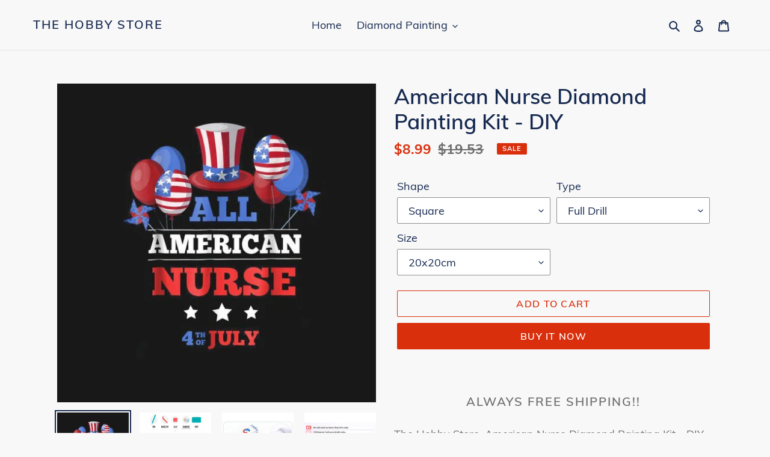

--- FILE ---
content_type: text/html; charset=utf-8
request_url: https://thehobbystore.net/products/american-nurse-diamond-painting-kit-diy
body_size: 27560
content:
<!doctype html>
<html class="no-js" lang="en">
<head>
<meta name="robots" content="noindex" />

  <meta charset="utf-8">
  <meta name="facebook-domain-verification" content="kgstp1aolbgv2ancl0yjbjtuwwbqdy" />
  <meta http-equiv="X-UA-Compatible" content="IE=edge,chrome=1">
  <meta name="viewport" content="width=device-width,initial-scale=1">
  <meta name="theme-color" content="#da2f0c"><link rel="canonical" href="https://thehobbystore.net/products/american-nurse-diamond-painting-kit-diy"><link rel="shortcut icon" href="//thehobbystore.net/cdn/shop/files/favicon3_12c446a2-714b-4ed6-9225-6f589e3ba959_32x32.png?v=1613538737" type="image/png"><title>American Nurse Diamond Painting Kit - DIY
&ndash; The Hobby Store</title><meta name="description" content="The Hobby Store, American Nurse Diamond Painting Kit - DIY"><!-- /snippets/social-meta-tags.liquid -->




<meta property="og:site_name" content="The Hobby Store">
<meta property="og:url" content="https://thehobbystore.net/products/american-nurse-diamond-painting-kit-diy">
<meta property="og:title" content="American Nurse Diamond Painting Kit - DIY">
<meta property="og:type" content="product">
<meta property="og:description" content="The Hobby Store, American Nurse Diamond Painting Kit - DIY">

  <meta property="og:price:amount" content="8.99">
  <meta property="og:price:currency" content="USD">

<meta property="og:image" content="http://thehobbystore.net/cdn/shop/products/2782635_0_d075858f-b5d3-40a2-af01-b578ef201bc8_1200x1200.jpg?v=1612137680"><meta property="og:image" content="http://thehobbystore.net/cdn/shop/products/Instructions_9128b0ae-f0ef-45f7-b94e-934b5bb452a3_1200x1200.jpg?v=1612137680"><meta property="og:image" content="http://thehobbystore.net/cdn/shop/products/packing_25ed0289-8ab5-47ec-94bc-45937ac19c75_1200x1200.jpg?v=1612137680">
<meta property="og:image:secure_url" content="https://thehobbystore.net/cdn/shop/products/2782635_0_d075858f-b5d3-40a2-af01-b578ef201bc8_1200x1200.jpg?v=1612137680"><meta property="og:image:secure_url" content="https://thehobbystore.net/cdn/shop/products/Instructions_9128b0ae-f0ef-45f7-b94e-934b5bb452a3_1200x1200.jpg?v=1612137680"><meta property="og:image:secure_url" content="https://thehobbystore.net/cdn/shop/products/packing_25ed0289-8ab5-47ec-94bc-45937ac19c75_1200x1200.jpg?v=1612137680">


<meta name="twitter:card" content="summary_large_image">
<meta name="twitter:title" content="American Nurse Diamond Painting Kit - DIY">
<meta name="twitter:description" content="The Hobby Store, American Nurse Diamond Painting Kit - DIY">


  <link href="//thehobbystore.net/cdn/shop/t/4/assets/theme.scss.css?v=36319073652439610171653563005" rel="stylesheet" type="text/css" media="all" />

  <script>
    var theme = {
      breakpoints: {
        medium: 750,
        large: 990,
        widescreen: 1400
      },
      strings: {
        addToCart: "Add to cart",
        soldOut: "Sold out",
        unavailable: "Unavailable",
        regularPrice: "Regular price",
        salePrice: "Sale price",
        sale: "Sale",
        fromLowestPrice: "from [price]",
        vendor: "Vendor",
        showMore: "Show More",
        showLess: "Show Less",
        searchFor: "Search for",
        addressError: "Error looking up that address",
        addressNoResults: "No results for that address",
        addressQueryLimit: "You have exceeded the Google API usage limit. Consider upgrading to a \u003ca href=\"https:\/\/developers.google.com\/maps\/premium\/usage-limits\"\u003ePremium Plan\u003c\/a\u003e.",
        authError: "There was a problem authenticating your Google Maps account.",
        newWindow: "Opens in a new window.",
        external: "Opens external website.",
        newWindowExternal: "Opens external website in a new window.",
        removeLabel: "Remove [product]",
        update: "Update",
        quantity: "Quantity",
        discountedTotal: "Discounted total",
        regularTotal: "Regular total",
        priceColumn: "See Price column for discount details.",
        quantityMinimumMessage: "Quantity must be 1 or more",
        cartError: "There was an error while updating your cart. Please try again.",
        removedItemMessage: "Removed \u003cspan class=\"cart__removed-product-details\"\u003e([quantity]) [link]\u003c\/span\u003e from your cart.",
        unitPrice: "Unit price",
        unitPriceSeparator: "per",
        oneCartCount: "1 item",
        otherCartCount: "[count] items",
        quantityLabel: "Quantity: [count]",
        products: "Products",
        loading: "Loading",
        number_of_results: "[result_number] of [results_count]",
        number_of_results_found: "[results_count] results found",
        one_result_found: "1 result found"
      },
      moneyFormat: "\u003cspan class=money\u003e${{amount}}\u003c\/span\u003e",
      moneyFormatWithCurrency: "\u003cspan class=money\u003e${{amount}} USD\u003c\/span\u003e",
      settings: {
        predictiveSearchEnabled: true,
        predictiveSearchShowPrice: false,
        predictiveSearchShowVendor: false
      }
    }

    document.documentElement.className = document.documentElement.className.replace('no-js', 'js');
  </script><script src="//thehobbystore.net/cdn/shop/t/4/assets/lazysizes.js?v=94224023136283657951591808749" async="async"></script>
  <script src="//thehobbystore.net/cdn/shop/t/4/assets/vendor.js?v=85833464202832145531591808751" defer="defer"></script>
  <script src="//thehobbystore.net/cdn/shop/t/4/assets/theme.js?v=89031576585505892971591808750" defer="defer"></script>

  <script>window.performance && window.performance.mark && window.performance.mark('shopify.content_for_header.start');</script><meta id="shopify-digital-wallet" name="shopify-digital-wallet" content="/12158140512/digital_wallets/dialog">
<meta name="shopify-checkout-api-token" content="660d65aaff881896ffdd24524ee5398c">
<meta id="in-context-paypal-metadata" data-shop-id="12158140512" data-venmo-supported="false" data-environment="production" data-locale="en_US" data-paypal-v4="true" data-currency="USD">
<link rel="alternate" type="application/json+oembed" href="https://thehobbystore.net/products/american-nurse-diamond-painting-kit-diy.oembed">
<script async="async" src="/checkouts/internal/preloads.js?locale=en-US"></script>
<link rel="preconnect" href="https://shop.app" crossorigin="anonymous">
<script async="async" src="https://shop.app/checkouts/internal/preloads.js?locale=en-US&shop_id=12158140512" crossorigin="anonymous"></script>
<script id="apple-pay-shop-capabilities" type="application/json">{"shopId":12158140512,"countryCode":"GB","currencyCode":"USD","merchantCapabilities":["supports3DS"],"merchantId":"gid:\/\/shopify\/Shop\/12158140512","merchantName":"The Hobby Store","requiredBillingContactFields":["postalAddress","email","phone"],"requiredShippingContactFields":["postalAddress","email","phone"],"shippingType":"shipping","supportedNetworks":["visa","maestro","masterCard","amex","discover","elo"],"total":{"type":"pending","label":"The Hobby Store","amount":"1.00"},"shopifyPaymentsEnabled":true,"supportsSubscriptions":true}</script>
<script id="shopify-features" type="application/json">{"accessToken":"660d65aaff881896ffdd24524ee5398c","betas":["rich-media-storefront-analytics"],"domain":"thehobbystore.net","predictiveSearch":true,"shopId":12158140512,"locale":"en"}</script>
<script>var Shopify = Shopify || {};
Shopify.shop = "my-hobby-store-us.myshopify.com";
Shopify.locale = "en";
Shopify.currency = {"active":"USD","rate":"1.0"};
Shopify.country = "US";
Shopify.theme = {"name":"Debut","id":101411684509,"schema_name":"Debut","schema_version":"16.7.0","theme_store_id":796,"role":"main"};
Shopify.theme.handle = "null";
Shopify.theme.style = {"id":null,"handle":null};
Shopify.cdnHost = "thehobbystore.net/cdn";
Shopify.routes = Shopify.routes || {};
Shopify.routes.root = "/";</script>
<script type="module">!function(o){(o.Shopify=o.Shopify||{}).modules=!0}(window);</script>
<script>!function(o){function n(){var o=[];function n(){o.push(Array.prototype.slice.apply(arguments))}return n.q=o,n}var t=o.Shopify=o.Shopify||{};t.loadFeatures=n(),t.autoloadFeatures=n()}(window);</script>
<script>
  window.ShopifyPay = window.ShopifyPay || {};
  window.ShopifyPay.apiHost = "shop.app\/pay";
  window.ShopifyPay.redirectState = null;
</script>
<script id="shop-js-analytics" type="application/json">{"pageType":"product"}</script>
<script defer="defer" async type="module" src="//thehobbystore.net/cdn/shopifycloud/shop-js/modules/v2/client.init-shop-cart-sync_BT-GjEfc.en.esm.js"></script>
<script defer="defer" async type="module" src="//thehobbystore.net/cdn/shopifycloud/shop-js/modules/v2/chunk.common_D58fp_Oc.esm.js"></script>
<script defer="defer" async type="module" src="//thehobbystore.net/cdn/shopifycloud/shop-js/modules/v2/chunk.modal_xMitdFEc.esm.js"></script>
<script type="module">
  await import("//thehobbystore.net/cdn/shopifycloud/shop-js/modules/v2/client.init-shop-cart-sync_BT-GjEfc.en.esm.js");
await import("//thehobbystore.net/cdn/shopifycloud/shop-js/modules/v2/chunk.common_D58fp_Oc.esm.js");
await import("//thehobbystore.net/cdn/shopifycloud/shop-js/modules/v2/chunk.modal_xMitdFEc.esm.js");

  window.Shopify.SignInWithShop?.initShopCartSync?.({"fedCMEnabled":true,"windoidEnabled":true});

</script>
<script>
  window.Shopify = window.Shopify || {};
  if (!window.Shopify.featureAssets) window.Shopify.featureAssets = {};
  window.Shopify.featureAssets['shop-js'] = {"shop-cart-sync":["modules/v2/client.shop-cart-sync_DZOKe7Ll.en.esm.js","modules/v2/chunk.common_D58fp_Oc.esm.js","modules/v2/chunk.modal_xMitdFEc.esm.js"],"init-fed-cm":["modules/v2/client.init-fed-cm_B6oLuCjv.en.esm.js","modules/v2/chunk.common_D58fp_Oc.esm.js","modules/v2/chunk.modal_xMitdFEc.esm.js"],"shop-cash-offers":["modules/v2/client.shop-cash-offers_D2sdYoxE.en.esm.js","modules/v2/chunk.common_D58fp_Oc.esm.js","modules/v2/chunk.modal_xMitdFEc.esm.js"],"shop-login-button":["modules/v2/client.shop-login-button_QeVjl5Y3.en.esm.js","modules/v2/chunk.common_D58fp_Oc.esm.js","modules/v2/chunk.modal_xMitdFEc.esm.js"],"pay-button":["modules/v2/client.pay-button_DXTOsIq6.en.esm.js","modules/v2/chunk.common_D58fp_Oc.esm.js","modules/v2/chunk.modal_xMitdFEc.esm.js"],"shop-button":["modules/v2/client.shop-button_DQZHx9pm.en.esm.js","modules/v2/chunk.common_D58fp_Oc.esm.js","modules/v2/chunk.modal_xMitdFEc.esm.js"],"avatar":["modules/v2/client.avatar_BTnouDA3.en.esm.js"],"init-windoid":["modules/v2/client.init-windoid_CR1B-cfM.en.esm.js","modules/v2/chunk.common_D58fp_Oc.esm.js","modules/v2/chunk.modal_xMitdFEc.esm.js"],"init-shop-for-new-customer-accounts":["modules/v2/client.init-shop-for-new-customer-accounts_C_vY_xzh.en.esm.js","modules/v2/client.shop-login-button_QeVjl5Y3.en.esm.js","modules/v2/chunk.common_D58fp_Oc.esm.js","modules/v2/chunk.modal_xMitdFEc.esm.js"],"init-shop-email-lookup-coordinator":["modules/v2/client.init-shop-email-lookup-coordinator_BI7n9ZSv.en.esm.js","modules/v2/chunk.common_D58fp_Oc.esm.js","modules/v2/chunk.modal_xMitdFEc.esm.js"],"init-shop-cart-sync":["modules/v2/client.init-shop-cart-sync_BT-GjEfc.en.esm.js","modules/v2/chunk.common_D58fp_Oc.esm.js","modules/v2/chunk.modal_xMitdFEc.esm.js"],"shop-toast-manager":["modules/v2/client.shop-toast-manager_DiYdP3xc.en.esm.js","modules/v2/chunk.common_D58fp_Oc.esm.js","modules/v2/chunk.modal_xMitdFEc.esm.js"],"init-customer-accounts":["modules/v2/client.init-customer-accounts_D9ZNqS-Q.en.esm.js","modules/v2/client.shop-login-button_QeVjl5Y3.en.esm.js","modules/v2/chunk.common_D58fp_Oc.esm.js","modules/v2/chunk.modal_xMitdFEc.esm.js"],"init-customer-accounts-sign-up":["modules/v2/client.init-customer-accounts-sign-up_iGw4briv.en.esm.js","modules/v2/client.shop-login-button_QeVjl5Y3.en.esm.js","modules/v2/chunk.common_D58fp_Oc.esm.js","modules/v2/chunk.modal_xMitdFEc.esm.js"],"shop-follow-button":["modules/v2/client.shop-follow-button_CqMgW2wH.en.esm.js","modules/v2/chunk.common_D58fp_Oc.esm.js","modules/v2/chunk.modal_xMitdFEc.esm.js"],"checkout-modal":["modules/v2/client.checkout-modal_xHeaAweL.en.esm.js","modules/v2/chunk.common_D58fp_Oc.esm.js","modules/v2/chunk.modal_xMitdFEc.esm.js"],"shop-login":["modules/v2/client.shop-login_D91U-Q7h.en.esm.js","modules/v2/chunk.common_D58fp_Oc.esm.js","modules/v2/chunk.modal_xMitdFEc.esm.js"],"lead-capture":["modules/v2/client.lead-capture_BJmE1dJe.en.esm.js","modules/v2/chunk.common_D58fp_Oc.esm.js","modules/v2/chunk.modal_xMitdFEc.esm.js"],"payment-terms":["modules/v2/client.payment-terms_Ci9AEqFq.en.esm.js","modules/v2/chunk.common_D58fp_Oc.esm.js","modules/v2/chunk.modal_xMitdFEc.esm.js"]};
</script>
<script>(function() {
  var isLoaded = false;
  function asyncLoad() {
    if (isLoaded) return;
    isLoaded = true;
    var urls = ["https:\/\/chimpstatic.com\/mcjs-connected\/js\/users\/59a565d724a18a361737757ba\/51f05e59d2d1d850bb9ba7bbd.js?shop=my-hobby-store-us.myshopify.com"];
    for (var i = 0; i < urls.length; i++) {
      var s = document.createElement('script');
      s.type = 'text/javascript';
      s.async = true;
      s.src = urls[i];
      var x = document.getElementsByTagName('script')[0];
      x.parentNode.insertBefore(s, x);
    }
  };
  if(window.attachEvent) {
    window.attachEvent('onload', asyncLoad);
  } else {
    window.addEventListener('load', asyncLoad, false);
  }
})();</script>
<script id="__st">var __st={"a":12158140512,"offset":0,"reqid":"a5394652-20c5-4c71-ba1e-53014bd93595-1769389858","pageurl":"thehobbystore.net\/products\/american-nurse-diamond-painting-kit-diy","u":"cde3726448ba","p":"product","rtyp":"product","rid":2312243216480};</script>
<script>window.ShopifyPaypalV4VisibilityTracking = true;</script>
<script id="captcha-bootstrap">!function(){'use strict';const t='contact',e='account',n='new_comment',o=[[t,t],['blogs',n],['comments',n],[t,'customer']],c=[[e,'customer_login'],[e,'guest_login'],[e,'recover_customer_password'],[e,'create_customer']],r=t=>t.map((([t,e])=>`form[action*='/${t}']:not([data-nocaptcha='true']) input[name='form_type'][value='${e}']`)).join(','),a=t=>()=>t?[...document.querySelectorAll(t)].map((t=>t.form)):[];function s(){const t=[...o],e=r(t);return a(e)}const i='password',u='form_key',d=['recaptcha-v3-token','g-recaptcha-response','h-captcha-response',i],f=()=>{try{return window.sessionStorage}catch{return}},m='__shopify_v',_=t=>t.elements[u];function p(t,e,n=!1){try{const o=window.sessionStorage,c=JSON.parse(o.getItem(e)),{data:r}=function(t){const{data:e,action:n}=t;return t[m]||n?{data:e,action:n}:{data:t,action:n}}(c);for(const[e,n]of Object.entries(r))t.elements[e]&&(t.elements[e].value=n);n&&o.removeItem(e)}catch(o){console.error('form repopulation failed',{error:o})}}const l='form_type',E='cptcha';function T(t){t.dataset[E]=!0}const w=window,h=w.document,L='Shopify',v='ce_forms',y='captcha';let A=!1;((t,e)=>{const n=(g='f06e6c50-85a8-45c8-87d0-21a2b65856fe',I='https://cdn.shopify.com/shopifycloud/storefront-forms-hcaptcha/ce_storefront_forms_captcha_hcaptcha.v1.5.2.iife.js',D={infoText:'Protected by hCaptcha',privacyText:'Privacy',termsText:'Terms'},(t,e,n)=>{const o=w[L][v],c=o.bindForm;if(c)return c(t,g,e,D).then(n);var r;o.q.push([[t,g,e,D],n]),r=I,A||(h.body.append(Object.assign(h.createElement('script'),{id:'captcha-provider',async:!0,src:r})),A=!0)});var g,I,D;w[L]=w[L]||{},w[L][v]=w[L][v]||{},w[L][v].q=[],w[L][y]=w[L][y]||{},w[L][y].protect=function(t,e){n(t,void 0,e),T(t)},Object.freeze(w[L][y]),function(t,e,n,w,h,L){const[v,y,A,g]=function(t,e,n){const i=e?o:[],u=t?c:[],d=[...i,...u],f=r(d),m=r(i),_=r(d.filter((([t,e])=>n.includes(e))));return[a(f),a(m),a(_),s()]}(w,h,L),I=t=>{const e=t.target;return e instanceof HTMLFormElement?e:e&&e.form},D=t=>v().includes(t);t.addEventListener('submit',(t=>{const e=I(t);if(!e)return;const n=D(e)&&!e.dataset.hcaptchaBound&&!e.dataset.recaptchaBound,o=_(e),c=g().includes(e)&&(!o||!o.value);(n||c)&&t.preventDefault(),c&&!n&&(function(t){try{if(!f())return;!function(t){const e=f();if(!e)return;const n=_(t);if(!n)return;const o=n.value;o&&e.removeItem(o)}(t);const e=Array.from(Array(32),(()=>Math.random().toString(36)[2])).join('');!function(t,e){_(t)||t.append(Object.assign(document.createElement('input'),{type:'hidden',name:u})),t.elements[u].value=e}(t,e),function(t,e){const n=f();if(!n)return;const o=[...t.querySelectorAll(`input[type='${i}']`)].map((({name:t})=>t)),c=[...d,...o],r={};for(const[a,s]of new FormData(t).entries())c.includes(a)||(r[a]=s);n.setItem(e,JSON.stringify({[m]:1,action:t.action,data:r}))}(t,e)}catch(e){console.error('failed to persist form',e)}}(e),e.submit())}));const S=(t,e)=>{t&&!t.dataset[E]&&(n(t,e.some((e=>e===t))),T(t))};for(const o of['focusin','change'])t.addEventListener(o,(t=>{const e=I(t);D(e)&&S(e,y())}));const B=e.get('form_key'),M=e.get(l),P=B&&M;t.addEventListener('DOMContentLoaded',(()=>{const t=y();if(P)for(const e of t)e.elements[l].value===M&&p(e,B);[...new Set([...A(),...v().filter((t=>'true'===t.dataset.shopifyCaptcha))])].forEach((e=>S(e,t)))}))}(h,new URLSearchParams(w.location.search),n,t,e,['guest_login'])})(!0,!0)}();</script>
<script integrity="sha256-4kQ18oKyAcykRKYeNunJcIwy7WH5gtpwJnB7kiuLZ1E=" data-source-attribution="shopify.loadfeatures" defer="defer" src="//thehobbystore.net/cdn/shopifycloud/storefront/assets/storefront/load_feature-a0a9edcb.js" crossorigin="anonymous"></script>
<script crossorigin="anonymous" defer="defer" src="//thehobbystore.net/cdn/shopifycloud/storefront/assets/shopify_pay/storefront-65b4c6d7.js?v=20250812"></script>
<script data-source-attribution="shopify.dynamic_checkout.dynamic.init">var Shopify=Shopify||{};Shopify.PaymentButton=Shopify.PaymentButton||{isStorefrontPortableWallets:!0,init:function(){window.Shopify.PaymentButton.init=function(){};var t=document.createElement("script");t.src="https://thehobbystore.net/cdn/shopifycloud/portable-wallets/latest/portable-wallets.en.js",t.type="module",document.head.appendChild(t)}};
</script>
<script data-source-attribution="shopify.dynamic_checkout.buyer_consent">
  function portableWalletsHideBuyerConsent(e){var t=document.getElementById("shopify-buyer-consent"),n=document.getElementById("shopify-subscription-policy-button");t&&n&&(t.classList.add("hidden"),t.setAttribute("aria-hidden","true"),n.removeEventListener("click",e))}function portableWalletsShowBuyerConsent(e){var t=document.getElementById("shopify-buyer-consent"),n=document.getElementById("shopify-subscription-policy-button");t&&n&&(t.classList.remove("hidden"),t.removeAttribute("aria-hidden"),n.addEventListener("click",e))}window.Shopify?.PaymentButton&&(window.Shopify.PaymentButton.hideBuyerConsent=portableWalletsHideBuyerConsent,window.Shopify.PaymentButton.showBuyerConsent=portableWalletsShowBuyerConsent);
</script>
<script>
  function portableWalletsCleanup(e){e&&e.src&&console.error("Failed to load portable wallets script "+e.src);var t=document.querySelectorAll("shopify-accelerated-checkout .shopify-payment-button__skeleton, shopify-accelerated-checkout-cart .wallet-cart-button__skeleton"),e=document.getElementById("shopify-buyer-consent");for(let e=0;e<t.length;e++)t[e].remove();e&&e.remove()}function portableWalletsNotLoadedAsModule(e){e instanceof ErrorEvent&&"string"==typeof e.message&&e.message.includes("import.meta")&&"string"==typeof e.filename&&e.filename.includes("portable-wallets")&&(window.removeEventListener("error",portableWalletsNotLoadedAsModule),window.Shopify.PaymentButton.failedToLoad=e,"loading"===document.readyState?document.addEventListener("DOMContentLoaded",window.Shopify.PaymentButton.init):window.Shopify.PaymentButton.init())}window.addEventListener("error",portableWalletsNotLoadedAsModule);
</script>

<script type="module" src="https://thehobbystore.net/cdn/shopifycloud/portable-wallets/latest/portable-wallets.en.js" onError="portableWalletsCleanup(this)" crossorigin="anonymous"></script>
<script nomodule>
  document.addEventListener("DOMContentLoaded", portableWalletsCleanup);
</script>

<link id="shopify-accelerated-checkout-styles" rel="stylesheet" media="screen" href="https://thehobbystore.net/cdn/shopifycloud/portable-wallets/latest/accelerated-checkout-backwards-compat.css" crossorigin="anonymous">
<style id="shopify-accelerated-checkout-cart">
        #shopify-buyer-consent {
  margin-top: 1em;
  display: inline-block;
  width: 100%;
}

#shopify-buyer-consent.hidden {
  display: none;
}

#shopify-subscription-policy-button {
  background: none;
  border: none;
  padding: 0;
  text-decoration: underline;
  font-size: inherit;
  cursor: pointer;
}

#shopify-subscription-policy-button::before {
  box-shadow: none;
}

      </style>

<script>window.performance && window.performance.mark && window.performance.mark('shopify.content_for_header.end');</script>

	<script>var loox_global_hash = '1667590193325';</script><style>.loox-reviews-default { max-width: 1200px; margin: 0 auto; }.loox-rating .loox-icon { color:#00b0f0; }</style>
<link href="https://monorail-edge.shopifysvc.com" rel="dns-prefetch">
<script>(function(){if ("sendBeacon" in navigator && "performance" in window) {try {var session_token_from_headers = performance.getEntriesByType('navigation')[0].serverTiming.find(x => x.name == '_s').description;} catch {var session_token_from_headers = undefined;}var session_cookie_matches = document.cookie.match(/_shopify_s=([^;]*)/);var session_token_from_cookie = session_cookie_matches && session_cookie_matches.length === 2 ? session_cookie_matches[1] : "";var session_token = session_token_from_headers || session_token_from_cookie || "";function handle_abandonment_event(e) {var entries = performance.getEntries().filter(function(entry) {return /monorail-edge.shopifysvc.com/.test(entry.name);});if (!window.abandonment_tracked && entries.length === 0) {window.abandonment_tracked = true;var currentMs = Date.now();var navigation_start = performance.timing.navigationStart;var payload = {shop_id: 12158140512,url: window.location.href,navigation_start,duration: currentMs - navigation_start,session_token,page_type: "product"};window.navigator.sendBeacon("https://monorail-edge.shopifysvc.com/v1/produce", JSON.stringify({schema_id: "online_store_buyer_site_abandonment/1.1",payload: payload,metadata: {event_created_at_ms: currentMs,event_sent_at_ms: currentMs}}));}}window.addEventListener('pagehide', handle_abandonment_event);}}());</script>
<script id="web-pixels-manager-setup">(function e(e,d,r,n,o){if(void 0===o&&(o={}),!Boolean(null===(a=null===(i=window.Shopify)||void 0===i?void 0:i.analytics)||void 0===a?void 0:a.replayQueue)){var i,a;window.Shopify=window.Shopify||{};var t=window.Shopify;t.analytics=t.analytics||{};var s=t.analytics;s.replayQueue=[],s.publish=function(e,d,r){return s.replayQueue.push([e,d,r]),!0};try{self.performance.mark("wpm:start")}catch(e){}var l=function(){var e={modern:/Edge?\/(1{2}[4-9]|1[2-9]\d|[2-9]\d{2}|\d{4,})\.\d+(\.\d+|)|Firefox\/(1{2}[4-9]|1[2-9]\d|[2-9]\d{2}|\d{4,})\.\d+(\.\d+|)|Chrom(ium|e)\/(9{2}|\d{3,})\.\d+(\.\d+|)|(Maci|X1{2}).+ Version\/(15\.\d+|(1[6-9]|[2-9]\d|\d{3,})\.\d+)([,.]\d+|)( \(\w+\)|)( Mobile\/\w+|) Safari\/|Chrome.+OPR\/(9{2}|\d{3,})\.\d+\.\d+|(CPU[ +]OS|iPhone[ +]OS|CPU[ +]iPhone|CPU IPhone OS|CPU iPad OS)[ +]+(15[._]\d+|(1[6-9]|[2-9]\d|\d{3,})[._]\d+)([._]\d+|)|Android:?[ /-](13[3-9]|1[4-9]\d|[2-9]\d{2}|\d{4,})(\.\d+|)(\.\d+|)|Android.+Firefox\/(13[5-9]|1[4-9]\d|[2-9]\d{2}|\d{4,})\.\d+(\.\d+|)|Android.+Chrom(ium|e)\/(13[3-9]|1[4-9]\d|[2-9]\d{2}|\d{4,})\.\d+(\.\d+|)|SamsungBrowser\/([2-9]\d|\d{3,})\.\d+/,legacy:/Edge?\/(1[6-9]|[2-9]\d|\d{3,})\.\d+(\.\d+|)|Firefox\/(5[4-9]|[6-9]\d|\d{3,})\.\d+(\.\d+|)|Chrom(ium|e)\/(5[1-9]|[6-9]\d|\d{3,})\.\d+(\.\d+|)([\d.]+$|.*Safari\/(?![\d.]+ Edge\/[\d.]+$))|(Maci|X1{2}).+ Version\/(10\.\d+|(1[1-9]|[2-9]\d|\d{3,})\.\d+)([,.]\d+|)( \(\w+\)|)( Mobile\/\w+|) Safari\/|Chrome.+OPR\/(3[89]|[4-9]\d|\d{3,})\.\d+\.\d+|(CPU[ +]OS|iPhone[ +]OS|CPU[ +]iPhone|CPU IPhone OS|CPU iPad OS)[ +]+(10[._]\d+|(1[1-9]|[2-9]\d|\d{3,})[._]\d+)([._]\d+|)|Android:?[ /-](13[3-9]|1[4-9]\d|[2-9]\d{2}|\d{4,})(\.\d+|)(\.\d+|)|Mobile Safari.+OPR\/([89]\d|\d{3,})\.\d+\.\d+|Android.+Firefox\/(13[5-9]|1[4-9]\d|[2-9]\d{2}|\d{4,})\.\d+(\.\d+|)|Android.+Chrom(ium|e)\/(13[3-9]|1[4-9]\d|[2-9]\d{2}|\d{4,})\.\d+(\.\d+|)|Android.+(UC? ?Browser|UCWEB|U3)[ /]?(15\.([5-9]|\d{2,})|(1[6-9]|[2-9]\d|\d{3,})\.\d+)\.\d+|SamsungBrowser\/(5\.\d+|([6-9]|\d{2,})\.\d+)|Android.+MQ{2}Browser\/(14(\.(9|\d{2,})|)|(1[5-9]|[2-9]\d|\d{3,})(\.\d+|))(\.\d+|)|K[Aa][Ii]OS\/(3\.\d+|([4-9]|\d{2,})\.\d+)(\.\d+|)/},d=e.modern,r=e.legacy,n=navigator.userAgent;return n.match(d)?"modern":n.match(r)?"legacy":"unknown"}(),u="modern"===l?"modern":"legacy",c=(null!=n?n:{modern:"",legacy:""})[u],f=function(e){return[e.baseUrl,"/wpm","/b",e.hashVersion,"modern"===e.buildTarget?"m":"l",".js"].join("")}({baseUrl:d,hashVersion:r,buildTarget:u}),m=function(e){var d=e.version,r=e.bundleTarget,n=e.surface,o=e.pageUrl,i=e.monorailEndpoint;return{emit:function(e){var a=e.status,t=e.errorMsg,s=(new Date).getTime(),l=JSON.stringify({metadata:{event_sent_at_ms:s},events:[{schema_id:"web_pixels_manager_load/3.1",payload:{version:d,bundle_target:r,page_url:o,status:a,surface:n,error_msg:t},metadata:{event_created_at_ms:s}}]});if(!i)return console&&console.warn&&console.warn("[Web Pixels Manager] No Monorail endpoint provided, skipping logging."),!1;try{return self.navigator.sendBeacon.bind(self.navigator)(i,l)}catch(e){}var u=new XMLHttpRequest;try{return u.open("POST",i,!0),u.setRequestHeader("Content-Type","text/plain"),u.send(l),!0}catch(e){return console&&console.warn&&console.warn("[Web Pixels Manager] Got an unhandled error while logging to Monorail."),!1}}}}({version:r,bundleTarget:l,surface:e.surface,pageUrl:self.location.href,monorailEndpoint:e.monorailEndpoint});try{o.browserTarget=l,function(e){var d=e.src,r=e.async,n=void 0===r||r,o=e.onload,i=e.onerror,a=e.sri,t=e.scriptDataAttributes,s=void 0===t?{}:t,l=document.createElement("script"),u=document.querySelector("head"),c=document.querySelector("body");if(l.async=n,l.src=d,a&&(l.integrity=a,l.crossOrigin="anonymous"),s)for(var f in s)if(Object.prototype.hasOwnProperty.call(s,f))try{l.dataset[f]=s[f]}catch(e){}if(o&&l.addEventListener("load",o),i&&l.addEventListener("error",i),u)u.appendChild(l);else{if(!c)throw new Error("Did not find a head or body element to append the script");c.appendChild(l)}}({src:f,async:!0,onload:function(){if(!function(){var e,d;return Boolean(null===(d=null===(e=window.Shopify)||void 0===e?void 0:e.analytics)||void 0===d?void 0:d.initialized)}()){var d=window.webPixelsManager.init(e)||void 0;if(d){var r=window.Shopify.analytics;r.replayQueue.forEach((function(e){var r=e[0],n=e[1],o=e[2];d.publishCustomEvent(r,n,o)})),r.replayQueue=[],r.publish=d.publishCustomEvent,r.visitor=d.visitor,r.initialized=!0}}},onerror:function(){return m.emit({status:"failed",errorMsg:"".concat(f," has failed to load")})},sri:function(e){var d=/^sha384-[A-Za-z0-9+/=]+$/;return"string"==typeof e&&d.test(e)}(c)?c:"",scriptDataAttributes:o}),m.emit({status:"loading"})}catch(e){m.emit({status:"failed",errorMsg:(null==e?void 0:e.message)||"Unknown error"})}}})({shopId: 12158140512,storefrontBaseUrl: "https://thehobbystore.net",extensionsBaseUrl: "https://extensions.shopifycdn.com/cdn/shopifycloud/web-pixels-manager",monorailEndpoint: "https://monorail-edge.shopifysvc.com/unstable/produce_batch",surface: "storefront-renderer",enabledBetaFlags: ["2dca8a86"],webPixelsConfigList: [{"id":"81330333","eventPayloadVersion":"v1","runtimeContext":"LAX","scriptVersion":"1","type":"CUSTOM","privacyPurposes":["ANALYTICS"],"name":"Google Analytics tag (migrated)"},{"id":"shopify-app-pixel","configuration":"{}","eventPayloadVersion":"v1","runtimeContext":"STRICT","scriptVersion":"0450","apiClientId":"shopify-pixel","type":"APP","privacyPurposes":["ANALYTICS","MARKETING"]},{"id":"shopify-custom-pixel","eventPayloadVersion":"v1","runtimeContext":"LAX","scriptVersion":"0450","apiClientId":"shopify-pixel","type":"CUSTOM","privacyPurposes":["ANALYTICS","MARKETING"]}],isMerchantRequest: false,initData: {"shop":{"name":"The Hobby Store","paymentSettings":{"currencyCode":"USD"},"myshopifyDomain":"my-hobby-store-us.myshopify.com","countryCode":"GB","storefrontUrl":"https:\/\/thehobbystore.net"},"customer":null,"cart":null,"checkout":null,"productVariants":[{"price":{"amount":8.99,"currencyCode":"USD"},"product":{"title":"American Nurse Diamond Painting Kit - DIY","vendor":"The Hobby Store","id":"2312243216480","untranslatedTitle":"American Nurse Diamond Painting Kit - DIY","url":"\/products\/american-nurse-diamond-painting-kit-diy","type":"Diamond Painting Cross Stitch"},"id":"36847262761117","image":{"src":"\/\/thehobbystore.net\/cdn\/shop\/products\/2782635_0_d075858f-b5d3-40a2-af01-b578ef201bc8.jpg?v=1612137680"},"sku":"PL00677-Square-20x20cm","title":"Square \/ Full Drill \/ 20x20cm","untranslatedTitle":"Square \/ Full Drill \/ 20x20cm"},{"price":{"amount":12.95,"currencyCode":"USD"},"product":{"title":"American Nurse Diamond Painting Kit - DIY","vendor":"The Hobby Store","id":"2312243216480","untranslatedTitle":"American Nurse Diamond Painting Kit - DIY","url":"\/products\/american-nurse-diamond-painting-kit-diy","type":"Diamond Painting Cross Stitch"},"id":"36847262793885","image":{"src":"\/\/thehobbystore.net\/cdn\/shop\/products\/2782635_0_d075858f-b5d3-40a2-af01-b578ef201bc8.jpg?v=1612137680"},"sku":"PL00677-Square-20x25cm","title":"Square \/ Full Drill \/ 20x25cm","untranslatedTitle":"Square \/ Full Drill \/ 20x25cm"},{"price":{"amount":19.95,"currencyCode":"USD"},"product":{"title":"American Nurse Diamond Painting Kit - DIY","vendor":"The Hobby Store","id":"2312243216480","untranslatedTitle":"American Nurse Diamond Painting Kit - DIY","url":"\/products\/american-nurse-diamond-painting-kit-diy","type":"Diamond Painting Cross Stitch"},"id":"36847262826653","image":{"src":"\/\/thehobbystore.net\/cdn\/shop\/products\/2782635_0_d075858f-b5d3-40a2-af01-b578ef201bc8.jpg?v=1612137680"},"sku":"PL00677-Square-20x30cm","title":"Square \/ Full Drill \/ 20x30cm","untranslatedTitle":"Square \/ Full Drill \/ 20x30cm"},{"price":{"amount":23.95,"currencyCode":"USD"},"product":{"title":"American Nurse Diamond Painting Kit - DIY","vendor":"The Hobby Store","id":"2312243216480","untranslatedTitle":"American Nurse Diamond Painting Kit - DIY","url":"\/products\/american-nurse-diamond-painting-kit-diy","type":"Diamond Painting Cross Stitch"},"id":"36847262859421","image":{"src":"\/\/thehobbystore.net\/cdn\/shop\/products\/2782635_0_d075858f-b5d3-40a2-af01-b578ef201bc8.jpg?v=1612137680"},"sku":"PL00677-Square-30x30cm","title":"Square \/ Full Drill \/ 30x30cm","untranslatedTitle":"Square \/ Full Drill \/ 30x30cm"},{"price":{"amount":24.95,"currencyCode":"USD"},"product":{"title":"American Nurse Diamond Painting Kit - DIY","vendor":"The Hobby Store","id":"2312243216480","untranslatedTitle":"American Nurse Diamond Painting Kit - DIY","url":"\/products\/american-nurse-diamond-painting-kit-diy","type":"Diamond Painting Cross Stitch"},"id":"36847262892189","image":{"src":"\/\/thehobbystore.net\/cdn\/shop\/products\/2782635_0_d075858f-b5d3-40a2-af01-b578ef201bc8.jpg?v=1612137680"},"sku":"PL00677-Square-30x40cm","title":"Square \/ Full Drill \/ 30x40cm","untranslatedTitle":"Square \/ Full Drill \/ 30x40cm"},{"price":{"amount":34.95,"currencyCode":"USD"},"product":{"title":"American Nurse Diamond Painting Kit - DIY","vendor":"The Hobby Store","id":"2312243216480","untranslatedTitle":"American Nurse Diamond Painting Kit - DIY","url":"\/products\/american-nurse-diamond-painting-kit-diy","type":"Diamond Painting Cross Stitch"},"id":"36847262924957","image":{"src":"\/\/thehobbystore.net\/cdn\/shop\/products\/2782635_0_d075858f-b5d3-40a2-af01-b578ef201bc8.jpg?v=1612137680"},"sku":"PL00677-Square-30x50cm","title":"Square \/ Full Drill \/ 30x50cm","untranslatedTitle":"Square \/ Full Drill \/ 30x50cm"},{"price":{"amount":24.95,"currencyCode":"USD"},"product":{"title":"American Nurse Diamond Painting Kit - DIY","vendor":"The Hobby Store","id":"2312243216480","untranslatedTitle":"American Nurse Diamond Painting Kit - DIY","url":"\/products\/american-nurse-diamond-painting-kit-diy","type":"Diamond Painting Cross Stitch"},"id":"36847262957725","image":{"src":"\/\/thehobbystore.net\/cdn\/shop\/products\/2782635_0_d075858f-b5d3-40a2-af01-b578ef201bc8.jpg?v=1612137680"},"sku":"PL00677-Square-35x35cm","title":"Square \/ Full Drill \/ 35x35cm","untranslatedTitle":"Square \/ Full Drill \/ 35x35cm"},{"price":{"amount":29.95,"currencyCode":"USD"},"product":{"title":"American Nurse Diamond Painting Kit - DIY","vendor":"The Hobby Store","id":"2312243216480","untranslatedTitle":"American Nurse Diamond Painting Kit - DIY","url":"\/products\/american-nurse-diamond-painting-kit-diy","type":"Diamond Painting Cross Stitch"},"id":"36847262990493","image":{"src":"\/\/thehobbystore.net\/cdn\/shop\/products\/2782635_0_d075858f-b5d3-40a2-af01-b578ef201bc8.jpg?v=1612137680"},"sku":"PL00677-Square-40x40cm","title":"Square \/ Full Drill \/ 40x40cm","untranslatedTitle":"Square \/ Full Drill \/ 40x40cm"},{"price":{"amount":42.95,"currencyCode":"USD"},"product":{"title":"American Nurse Diamond Painting Kit - DIY","vendor":"The Hobby Store","id":"2312243216480","untranslatedTitle":"American Nurse Diamond Painting Kit - DIY","url":"\/products\/american-nurse-diamond-painting-kit-diy","type":"Diamond Painting Cross Stitch"},"id":"36847263023261","image":{"src":"\/\/thehobbystore.net\/cdn\/shop\/products\/2782635_0_d075858f-b5d3-40a2-af01-b578ef201bc8.jpg?v=1612137680"},"sku":"PL00677-Square-40x50cm","title":"Square \/ Full Drill \/ 40x50cm","untranslatedTitle":"Square \/ Full Drill \/ 40x50cm"},{"price":{"amount":42.95,"currencyCode":"USD"},"product":{"title":"American Nurse Diamond Painting Kit - DIY","vendor":"The Hobby Store","id":"2312243216480","untranslatedTitle":"American Nurse Diamond Painting Kit - DIY","url":"\/products\/american-nurse-diamond-painting-kit-diy","type":"Diamond Painting Cross Stitch"},"id":"36847263056029","image":{"src":"\/\/thehobbystore.net\/cdn\/shop\/products\/2782635_0_d075858f-b5d3-40a2-af01-b578ef201bc8.jpg?v=1612137680"},"sku":"PL00677-Square-40x60cm","title":"Square \/ Full Drill \/ 40x60cm","untranslatedTitle":"Square \/ Full Drill \/ 40x60cm"},{"price":{"amount":45.95,"currencyCode":"USD"},"product":{"title":"American Nurse Diamond Painting Kit - DIY","vendor":"The Hobby Store","id":"2312243216480","untranslatedTitle":"American Nurse Diamond Painting Kit - DIY","url":"\/products\/american-nurse-diamond-painting-kit-diy","type":"Diamond Painting Cross Stitch"},"id":"36847263088797","image":{"src":"\/\/thehobbystore.net\/cdn\/shop\/products\/2782635_0_d075858f-b5d3-40a2-af01-b578ef201bc8.jpg?v=1612137680"},"sku":"PL00677-Square-45x60cm","title":"Square \/ Full Drill \/ 45x60cm","untranslatedTitle":"Square \/ Full Drill \/ 45x60cm"},{"price":{"amount":42.95,"currencyCode":"USD"},"product":{"title":"American Nurse Diamond Painting Kit - DIY","vendor":"The Hobby Store","id":"2312243216480","untranslatedTitle":"American Nurse Diamond Painting Kit - DIY","url":"\/products\/american-nurse-diamond-painting-kit-diy","type":"Diamond Painting Cross Stitch"},"id":"36847263121565","image":{"src":"\/\/thehobbystore.net\/cdn\/shop\/products\/2782635_0_d075858f-b5d3-40a2-af01-b578ef201bc8.jpg?v=1612137680"},"sku":"PL00677-Square-50x50cm","title":"Square \/ Full Drill \/ 50x50cm","untranslatedTitle":"Square \/ Full Drill \/ 50x50cm"},{"price":{"amount":47.95,"currencyCode":"USD"},"product":{"title":"American Nurse Diamond Painting Kit - DIY","vendor":"The Hobby Store","id":"2312243216480","untranslatedTitle":"American Nurse Diamond Painting Kit - DIY","url":"\/products\/american-nurse-diamond-painting-kit-diy","type":"Diamond Painting Cross Stitch"},"id":"36847263154333","image":{"src":"\/\/thehobbystore.net\/cdn\/shop\/products\/2782635_0_d075858f-b5d3-40a2-af01-b578ef201bc8.jpg?v=1612137680"},"sku":"PL00677-Square-50x60cm","title":"Square \/ Full Drill \/ 50x60cm","untranslatedTitle":"Square \/ Full Drill \/ 50x60cm"},{"price":{"amount":56.95,"currencyCode":"USD"},"product":{"title":"American Nurse Diamond Painting Kit - DIY","vendor":"The Hobby Store","id":"2312243216480","untranslatedTitle":"American Nurse Diamond Painting Kit - DIY","url":"\/products\/american-nurse-diamond-painting-kit-diy","type":"Diamond Painting Cross Stitch"},"id":"36847263187101","image":{"src":"\/\/thehobbystore.net\/cdn\/shop\/products\/2782635_0_d075858f-b5d3-40a2-af01-b578ef201bc8.jpg?v=1612137680"},"sku":"PL00677-Square-50x70cm","title":"Square \/ Full Drill \/ 50x70cm","untranslatedTitle":"Square \/ Full Drill \/ 50x70cm"},{"price":{"amount":56.95,"currencyCode":"USD"},"product":{"title":"American Nurse Diamond Painting Kit - DIY","vendor":"The Hobby Store","id":"2312243216480","untranslatedTitle":"American Nurse Diamond Painting Kit - DIY","url":"\/products\/american-nurse-diamond-painting-kit-diy","type":"Diamond Painting Cross Stitch"},"id":"36847263219869","image":{"src":"\/\/thehobbystore.net\/cdn\/shop\/products\/2782635_0_d075858f-b5d3-40a2-af01-b578ef201bc8.jpg?v=1612137680"},"sku":"PL00677-Square-60x60cm","title":"Square \/ Full Drill \/ 60x60cm","untranslatedTitle":"Square \/ Full Drill \/ 60x60cm"},{"price":{"amount":59.95,"currencyCode":"USD"},"product":{"title":"American Nurse Diamond Painting Kit - DIY","vendor":"The Hobby Store","id":"2312243216480","untranslatedTitle":"American Nurse Diamond Painting Kit - DIY","url":"\/products\/american-nurse-diamond-painting-kit-diy","type":"Diamond Painting Cross Stitch"},"id":"36847263252637","image":{"src":"\/\/thehobbystore.net\/cdn\/shop\/products\/2782635_0_d075858f-b5d3-40a2-af01-b578ef201bc8.jpg?v=1612137680"},"sku":"PL00677-Square-60x70cm","title":"Square \/ Full Drill \/ 60x70cm","untranslatedTitle":"Square \/ Full Drill \/ 60x70cm"},{"price":{"amount":64.95,"currencyCode":"USD"},"product":{"title":"American Nurse Diamond Painting Kit - DIY","vendor":"The Hobby Store","id":"2312243216480","untranslatedTitle":"American Nurse Diamond Painting Kit - DIY","url":"\/products\/american-nurse-diamond-painting-kit-diy","type":"Diamond Painting Cross Stitch"},"id":"36847263285405","image":{"src":"\/\/thehobbystore.net\/cdn\/shop\/products\/2782635_0_d075858f-b5d3-40a2-af01-b578ef201bc8.jpg?v=1612137680"},"sku":"PL00677-Square-60x80cm","title":"Square \/ Full Drill \/ 60x80cm","untranslatedTitle":"Square \/ Full Drill \/ 60x80cm"},{"price":{"amount":8.99,"currencyCode":"USD"},"product":{"title":"American Nurse Diamond Painting Kit - DIY","vendor":"The Hobby Store","id":"2312243216480","untranslatedTitle":"American Nurse Diamond Painting Kit - DIY","url":"\/products\/american-nurse-diamond-painting-kit-diy","type":"Diamond Painting Cross Stitch"},"id":"36847263482013","image":{"src":"\/\/thehobbystore.net\/cdn\/shop\/products\/2782635_0_d075858f-b5d3-40a2-af01-b578ef201bc8.jpg?v=1612137680"},"sku":"PL00677-Round-20x20cm","title":"Round \/ Full Drill \/ 20x20cm","untranslatedTitle":"Round \/ Full Drill \/ 20x20cm"},{"price":{"amount":12.95,"currencyCode":"USD"},"product":{"title":"American Nurse Diamond Painting Kit - DIY","vendor":"The Hobby Store","id":"2312243216480","untranslatedTitle":"American Nurse Diamond Painting Kit - DIY","url":"\/products\/american-nurse-diamond-painting-kit-diy","type":"Diamond Painting Cross Stitch"},"id":"36847263514781","image":{"src":"\/\/thehobbystore.net\/cdn\/shop\/products\/2782635_0_d075858f-b5d3-40a2-af01-b578ef201bc8.jpg?v=1612137680"},"sku":"PL00677-Round-20x25cm","title":"Round \/ Full Drill \/ 20x25cm","untranslatedTitle":"Round \/ Full Drill \/ 20x25cm"},{"price":{"amount":19.95,"currencyCode":"USD"},"product":{"title":"American Nurse Diamond Painting Kit - DIY","vendor":"The Hobby Store","id":"2312243216480","untranslatedTitle":"American Nurse Diamond Painting Kit - DIY","url":"\/products\/american-nurse-diamond-painting-kit-diy","type":"Diamond Painting Cross Stitch"},"id":"36847263547549","image":{"src":"\/\/thehobbystore.net\/cdn\/shop\/products\/2782635_0_d075858f-b5d3-40a2-af01-b578ef201bc8.jpg?v=1612137680"},"sku":"PL00677-Round-20x30cm","title":"Round \/ Full Drill \/ 20x30cm","untranslatedTitle":"Round \/ Full Drill \/ 20x30cm"},{"price":{"amount":23.95,"currencyCode":"USD"},"product":{"title":"American Nurse Diamond Painting Kit - DIY","vendor":"The Hobby Store","id":"2312243216480","untranslatedTitle":"American Nurse Diamond Painting Kit - DIY","url":"\/products\/american-nurse-diamond-painting-kit-diy","type":"Diamond Painting Cross Stitch"},"id":"36847263580317","image":{"src":"\/\/thehobbystore.net\/cdn\/shop\/products\/2782635_0_d075858f-b5d3-40a2-af01-b578ef201bc8.jpg?v=1612137680"},"sku":"PL00677-Round-30x30cm","title":"Round \/ Full Drill \/ 30x30cm","untranslatedTitle":"Round \/ Full Drill \/ 30x30cm"},{"price":{"amount":24.95,"currencyCode":"USD"},"product":{"title":"American Nurse Diamond Painting Kit - DIY","vendor":"The Hobby Store","id":"2312243216480","untranslatedTitle":"American Nurse Diamond Painting Kit - DIY","url":"\/products\/american-nurse-diamond-painting-kit-diy","type":"Diamond Painting Cross Stitch"},"id":"36847263613085","image":{"src":"\/\/thehobbystore.net\/cdn\/shop\/products\/2782635_0_d075858f-b5d3-40a2-af01-b578ef201bc8.jpg?v=1612137680"},"sku":"PL00677-Round-30x40cm","title":"Round \/ Full Drill \/ 30x40cm","untranslatedTitle":"Round \/ Full Drill \/ 30x40cm"},{"price":{"amount":34.95,"currencyCode":"USD"},"product":{"title":"American Nurse Diamond Painting Kit - DIY","vendor":"The Hobby Store","id":"2312243216480","untranslatedTitle":"American Nurse Diamond Painting Kit - DIY","url":"\/products\/american-nurse-diamond-painting-kit-diy","type":"Diamond Painting Cross Stitch"},"id":"36847263645853","image":{"src":"\/\/thehobbystore.net\/cdn\/shop\/products\/2782635_0_d075858f-b5d3-40a2-af01-b578ef201bc8.jpg?v=1612137680"},"sku":"PL00677-Round-30x50cm","title":"Round \/ Full Drill \/ 30x50cm","untranslatedTitle":"Round \/ Full Drill \/ 30x50cm"},{"price":{"amount":24.95,"currencyCode":"USD"},"product":{"title":"American Nurse Diamond Painting Kit - DIY","vendor":"The Hobby Store","id":"2312243216480","untranslatedTitle":"American Nurse Diamond Painting Kit - DIY","url":"\/products\/american-nurse-diamond-painting-kit-diy","type":"Diamond Painting Cross Stitch"},"id":"36847263678621","image":{"src":"\/\/thehobbystore.net\/cdn\/shop\/products\/2782635_0_d075858f-b5d3-40a2-af01-b578ef201bc8.jpg?v=1612137680"},"sku":"PL00677-Round-35x35cm","title":"Round \/ Full Drill \/ 35x35cm","untranslatedTitle":"Round \/ Full Drill \/ 35x35cm"},{"price":{"amount":29.95,"currencyCode":"USD"},"product":{"title":"American Nurse Diamond Painting Kit - DIY","vendor":"The Hobby Store","id":"2312243216480","untranslatedTitle":"American Nurse Diamond Painting Kit - DIY","url":"\/products\/american-nurse-diamond-painting-kit-diy","type":"Diamond Painting Cross Stitch"},"id":"36847263711389","image":{"src":"\/\/thehobbystore.net\/cdn\/shop\/products\/2782635_0_d075858f-b5d3-40a2-af01-b578ef201bc8.jpg?v=1612137680"},"sku":"PL00677-Round-40x40cm","title":"Round \/ Full Drill \/ 40x40cm","untranslatedTitle":"Round \/ Full Drill \/ 40x40cm"},{"price":{"amount":42.95,"currencyCode":"USD"},"product":{"title":"American Nurse Diamond Painting Kit - DIY","vendor":"The Hobby Store","id":"2312243216480","untranslatedTitle":"American Nurse Diamond Painting Kit - DIY","url":"\/products\/american-nurse-diamond-painting-kit-diy","type":"Diamond Painting Cross Stitch"},"id":"36847263744157","image":{"src":"\/\/thehobbystore.net\/cdn\/shop\/products\/2782635_0_d075858f-b5d3-40a2-af01-b578ef201bc8.jpg?v=1612137680"},"sku":"PL00677-Round-40x50cm","title":"Round \/ Full Drill \/ 40x50cm","untranslatedTitle":"Round \/ Full Drill \/ 40x50cm"},{"price":{"amount":42.95,"currencyCode":"USD"},"product":{"title":"American Nurse Diamond Painting Kit - DIY","vendor":"The Hobby Store","id":"2312243216480","untranslatedTitle":"American Nurse Diamond Painting Kit - DIY","url":"\/products\/american-nurse-diamond-painting-kit-diy","type":"Diamond Painting Cross Stitch"},"id":"36847263776925","image":{"src":"\/\/thehobbystore.net\/cdn\/shop\/products\/2782635_0_d075858f-b5d3-40a2-af01-b578ef201bc8.jpg?v=1612137680"},"sku":"PL00677-Round-40x60cm","title":"Round \/ Full Drill \/ 40x60cm","untranslatedTitle":"Round \/ Full Drill \/ 40x60cm"},{"price":{"amount":45.95,"currencyCode":"USD"},"product":{"title":"American Nurse Diamond Painting Kit - DIY","vendor":"The Hobby Store","id":"2312243216480","untranslatedTitle":"American Nurse Diamond Painting Kit - DIY","url":"\/products\/american-nurse-diamond-painting-kit-diy","type":"Diamond Painting Cross Stitch"},"id":"36847263809693","image":{"src":"\/\/thehobbystore.net\/cdn\/shop\/products\/2782635_0_d075858f-b5d3-40a2-af01-b578ef201bc8.jpg?v=1612137680"},"sku":"PL00677-Round-45x60cm","title":"Round \/ Full Drill \/ 45x60cm","untranslatedTitle":"Round \/ Full Drill \/ 45x60cm"},{"price":{"amount":42.95,"currencyCode":"USD"},"product":{"title":"American Nurse Diamond Painting Kit - DIY","vendor":"The Hobby Store","id":"2312243216480","untranslatedTitle":"American Nurse Diamond Painting Kit - DIY","url":"\/products\/american-nurse-diamond-painting-kit-diy","type":"Diamond Painting Cross Stitch"},"id":"36847263842461","image":{"src":"\/\/thehobbystore.net\/cdn\/shop\/products\/2782635_0_d075858f-b5d3-40a2-af01-b578ef201bc8.jpg?v=1612137680"},"sku":"PL00677-Round-50x50cm","title":"Round \/ Full Drill \/ 50x50cm","untranslatedTitle":"Round \/ Full Drill \/ 50x50cm"},{"price":{"amount":47.95,"currencyCode":"USD"},"product":{"title":"American Nurse Diamond Painting Kit - DIY","vendor":"The Hobby Store","id":"2312243216480","untranslatedTitle":"American Nurse Diamond Painting Kit - DIY","url":"\/products\/american-nurse-diamond-painting-kit-diy","type":"Diamond Painting Cross Stitch"},"id":"36847263875229","image":{"src":"\/\/thehobbystore.net\/cdn\/shop\/products\/2782635_0_d075858f-b5d3-40a2-af01-b578ef201bc8.jpg?v=1612137680"},"sku":"PL00677-Round-50x60cm","title":"Round \/ Full Drill \/ 50x60cm","untranslatedTitle":"Round \/ Full Drill \/ 50x60cm"},{"price":{"amount":56.95,"currencyCode":"USD"},"product":{"title":"American Nurse Diamond Painting Kit - DIY","vendor":"The Hobby Store","id":"2312243216480","untranslatedTitle":"American Nurse Diamond Painting Kit - DIY","url":"\/products\/american-nurse-diamond-painting-kit-diy","type":"Diamond Painting Cross Stitch"},"id":"36847263907997","image":{"src":"\/\/thehobbystore.net\/cdn\/shop\/products\/2782635_0_d075858f-b5d3-40a2-af01-b578ef201bc8.jpg?v=1612137680"},"sku":"PL00677-Round-50x70cm","title":"Round \/ Full Drill \/ 50x70cm","untranslatedTitle":"Round \/ Full Drill \/ 50x70cm"},{"price":{"amount":56.95,"currencyCode":"USD"},"product":{"title":"American Nurse Diamond Painting Kit - DIY","vendor":"The Hobby Store","id":"2312243216480","untranslatedTitle":"American Nurse Diamond Painting Kit - DIY","url":"\/products\/american-nurse-diamond-painting-kit-diy","type":"Diamond Painting Cross Stitch"},"id":"36847263940765","image":{"src":"\/\/thehobbystore.net\/cdn\/shop\/products\/2782635_0_d075858f-b5d3-40a2-af01-b578ef201bc8.jpg?v=1612137680"},"sku":"PL00677-Round-60x60cm","title":"Round \/ Full Drill \/ 60x60cm","untranslatedTitle":"Round \/ Full Drill \/ 60x60cm"},{"price":{"amount":59.95,"currencyCode":"USD"},"product":{"title":"American Nurse Diamond Painting Kit - DIY","vendor":"The Hobby Store","id":"2312243216480","untranslatedTitle":"American Nurse Diamond Painting Kit - DIY","url":"\/products\/american-nurse-diamond-painting-kit-diy","type":"Diamond Painting Cross Stitch"},"id":"36847263973533","image":{"src":"\/\/thehobbystore.net\/cdn\/shop\/products\/2782635_0_d075858f-b5d3-40a2-af01-b578ef201bc8.jpg?v=1612137680"},"sku":"PL00677-Round-60x70cm","title":"Round \/ Full Drill \/ 60x70cm","untranslatedTitle":"Round \/ Full Drill \/ 60x70cm"},{"price":{"amount":64.95,"currencyCode":"USD"},"product":{"title":"American Nurse Diamond Painting Kit - DIY","vendor":"The Hobby Store","id":"2312243216480","untranslatedTitle":"American Nurse Diamond Painting Kit - DIY","url":"\/products\/american-nurse-diamond-painting-kit-diy","type":"Diamond Painting Cross Stitch"},"id":"36847264039069","image":{"src":"\/\/thehobbystore.net\/cdn\/shop\/products\/2782635_0_d075858f-b5d3-40a2-af01-b578ef201bc8.jpg?v=1612137680"},"sku":"PL00677-Round-60x80cm","title":"Round \/ Full Drill \/ 60x80cm","untranslatedTitle":"Round \/ Full Drill \/ 60x80cm"}],"purchasingCompany":null},},"https://thehobbystore.net/cdn","fcfee988w5aeb613cpc8e4bc33m6693e112",{"modern":"","legacy":""},{"shopId":"12158140512","storefrontBaseUrl":"https:\/\/thehobbystore.net","extensionBaseUrl":"https:\/\/extensions.shopifycdn.com\/cdn\/shopifycloud\/web-pixels-manager","surface":"storefront-renderer","enabledBetaFlags":"[\"2dca8a86\"]","isMerchantRequest":"false","hashVersion":"fcfee988w5aeb613cpc8e4bc33m6693e112","publish":"custom","events":"[[\"page_viewed\",{}],[\"product_viewed\",{\"productVariant\":{\"price\":{\"amount\":8.99,\"currencyCode\":\"USD\"},\"product\":{\"title\":\"American Nurse Diamond Painting Kit - DIY\",\"vendor\":\"The Hobby Store\",\"id\":\"2312243216480\",\"untranslatedTitle\":\"American Nurse Diamond Painting Kit - DIY\",\"url\":\"\/products\/american-nurse-diamond-painting-kit-diy\",\"type\":\"Diamond Painting Cross Stitch\"},\"id\":\"36847262761117\",\"image\":{\"src\":\"\/\/thehobbystore.net\/cdn\/shop\/products\/2782635_0_d075858f-b5d3-40a2-af01-b578ef201bc8.jpg?v=1612137680\"},\"sku\":\"PL00677-Square-20x20cm\",\"title\":\"Square \/ Full Drill \/ 20x20cm\",\"untranslatedTitle\":\"Square \/ Full Drill \/ 20x20cm\"}}]]"});</script><script>
  window.ShopifyAnalytics = window.ShopifyAnalytics || {};
  window.ShopifyAnalytics.meta = window.ShopifyAnalytics.meta || {};
  window.ShopifyAnalytics.meta.currency = 'USD';
  var meta = {"product":{"id":2312243216480,"gid":"gid:\/\/shopify\/Product\/2312243216480","vendor":"The Hobby Store","type":"Diamond Painting Cross Stitch","handle":"american-nurse-diamond-painting-kit-diy","variants":[{"id":36847262761117,"price":899,"name":"American Nurse Diamond Painting Kit - DIY - Square \/ Full Drill \/ 20x20cm","public_title":"Square \/ Full Drill \/ 20x20cm","sku":"PL00677-Square-20x20cm"},{"id":36847262793885,"price":1295,"name":"American Nurse Diamond Painting Kit - DIY - Square \/ Full Drill \/ 20x25cm","public_title":"Square \/ Full Drill \/ 20x25cm","sku":"PL00677-Square-20x25cm"},{"id":36847262826653,"price":1995,"name":"American Nurse Diamond Painting Kit - DIY - Square \/ Full Drill \/ 20x30cm","public_title":"Square \/ Full Drill \/ 20x30cm","sku":"PL00677-Square-20x30cm"},{"id":36847262859421,"price":2395,"name":"American Nurse Diamond Painting Kit - DIY - Square \/ Full Drill \/ 30x30cm","public_title":"Square \/ Full Drill \/ 30x30cm","sku":"PL00677-Square-30x30cm"},{"id":36847262892189,"price":2495,"name":"American Nurse Diamond Painting Kit - DIY - Square \/ Full Drill \/ 30x40cm","public_title":"Square \/ Full Drill \/ 30x40cm","sku":"PL00677-Square-30x40cm"},{"id":36847262924957,"price":3495,"name":"American Nurse Diamond Painting Kit - DIY - Square \/ Full Drill \/ 30x50cm","public_title":"Square \/ Full Drill \/ 30x50cm","sku":"PL00677-Square-30x50cm"},{"id":36847262957725,"price":2495,"name":"American Nurse Diamond Painting Kit - DIY - Square \/ Full Drill \/ 35x35cm","public_title":"Square \/ Full Drill \/ 35x35cm","sku":"PL00677-Square-35x35cm"},{"id":36847262990493,"price":2995,"name":"American Nurse Diamond Painting Kit - DIY - Square \/ Full Drill \/ 40x40cm","public_title":"Square \/ Full Drill \/ 40x40cm","sku":"PL00677-Square-40x40cm"},{"id":36847263023261,"price":4295,"name":"American Nurse Diamond Painting Kit - DIY - Square \/ Full Drill \/ 40x50cm","public_title":"Square \/ Full Drill \/ 40x50cm","sku":"PL00677-Square-40x50cm"},{"id":36847263056029,"price":4295,"name":"American Nurse Diamond Painting Kit - DIY - Square \/ Full Drill \/ 40x60cm","public_title":"Square \/ Full Drill \/ 40x60cm","sku":"PL00677-Square-40x60cm"},{"id":36847263088797,"price":4595,"name":"American Nurse Diamond Painting Kit - DIY - Square \/ Full Drill \/ 45x60cm","public_title":"Square \/ Full Drill \/ 45x60cm","sku":"PL00677-Square-45x60cm"},{"id":36847263121565,"price":4295,"name":"American Nurse Diamond Painting Kit - DIY - Square \/ Full Drill \/ 50x50cm","public_title":"Square \/ Full Drill \/ 50x50cm","sku":"PL00677-Square-50x50cm"},{"id":36847263154333,"price":4795,"name":"American Nurse Diamond Painting Kit - DIY - Square \/ Full Drill \/ 50x60cm","public_title":"Square \/ Full Drill \/ 50x60cm","sku":"PL00677-Square-50x60cm"},{"id":36847263187101,"price":5695,"name":"American Nurse Diamond Painting Kit - DIY - Square \/ Full Drill \/ 50x70cm","public_title":"Square \/ Full Drill \/ 50x70cm","sku":"PL00677-Square-50x70cm"},{"id":36847263219869,"price":5695,"name":"American Nurse Diamond Painting Kit - DIY - Square \/ Full Drill \/ 60x60cm","public_title":"Square \/ Full Drill \/ 60x60cm","sku":"PL00677-Square-60x60cm"},{"id":36847263252637,"price":5995,"name":"American Nurse Diamond Painting Kit - DIY - Square \/ Full Drill \/ 60x70cm","public_title":"Square \/ Full Drill \/ 60x70cm","sku":"PL00677-Square-60x70cm"},{"id":36847263285405,"price":6495,"name":"American Nurse Diamond Painting Kit - DIY - Square \/ Full Drill \/ 60x80cm","public_title":"Square \/ Full Drill \/ 60x80cm","sku":"PL00677-Square-60x80cm"},{"id":36847263482013,"price":899,"name":"American Nurse Diamond Painting Kit - DIY - Round \/ Full Drill \/ 20x20cm","public_title":"Round \/ Full Drill \/ 20x20cm","sku":"PL00677-Round-20x20cm"},{"id":36847263514781,"price":1295,"name":"American Nurse Diamond Painting Kit - DIY - Round \/ Full Drill \/ 20x25cm","public_title":"Round \/ Full Drill \/ 20x25cm","sku":"PL00677-Round-20x25cm"},{"id":36847263547549,"price":1995,"name":"American Nurse Diamond Painting Kit - DIY - Round \/ Full Drill \/ 20x30cm","public_title":"Round \/ Full Drill \/ 20x30cm","sku":"PL00677-Round-20x30cm"},{"id":36847263580317,"price":2395,"name":"American Nurse Diamond Painting Kit - DIY - Round \/ Full Drill \/ 30x30cm","public_title":"Round \/ Full Drill \/ 30x30cm","sku":"PL00677-Round-30x30cm"},{"id":36847263613085,"price":2495,"name":"American Nurse Diamond Painting Kit - DIY - Round \/ Full Drill \/ 30x40cm","public_title":"Round \/ Full Drill \/ 30x40cm","sku":"PL00677-Round-30x40cm"},{"id":36847263645853,"price":3495,"name":"American Nurse Diamond Painting Kit - DIY - Round \/ Full Drill \/ 30x50cm","public_title":"Round \/ Full Drill \/ 30x50cm","sku":"PL00677-Round-30x50cm"},{"id":36847263678621,"price":2495,"name":"American Nurse Diamond Painting Kit - DIY - Round \/ Full Drill \/ 35x35cm","public_title":"Round \/ Full Drill \/ 35x35cm","sku":"PL00677-Round-35x35cm"},{"id":36847263711389,"price":2995,"name":"American Nurse Diamond Painting Kit - DIY - Round \/ Full Drill \/ 40x40cm","public_title":"Round \/ Full Drill \/ 40x40cm","sku":"PL00677-Round-40x40cm"},{"id":36847263744157,"price":4295,"name":"American Nurse Diamond Painting Kit - DIY - Round \/ Full Drill \/ 40x50cm","public_title":"Round \/ Full Drill \/ 40x50cm","sku":"PL00677-Round-40x50cm"},{"id":36847263776925,"price":4295,"name":"American Nurse Diamond Painting Kit - DIY - Round \/ Full Drill \/ 40x60cm","public_title":"Round \/ Full Drill \/ 40x60cm","sku":"PL00677-Round-40x60cm"},{"id":36847263809693,"price":4595,"name":"American Nurse Diamond Painting Kit - DIY - Round \/ Full Drill \/ 45x60cm","public_title":"Round \/ Full Drill \/ 45x60cm","sku":"PL00677-Round-45x60cm"},{"id":36847263842461,"price":4295,"name":"American Nurse Diamond Painting Kit - DIY - Round \/ Full Drill \/ 50x50cm","public_title":"Round \/ Full Drill \/ 50x50cm","sku":"PL00677-Round-50x50cm"},{"id":36847263875229,"price":4795,"name":"American Nurse Diamond Painting Kit - DIY - Round \/ Full Drill \/ 50x60cm","public_title":"Round \/ Full Drill \/ 50x60cm","sku":"PL00677-Round-50x60cm"},{"id":36847263907997,"price":5695,"name":"American Nurse Diamond Painting Kit - DIY - Round \/ Full Drill \/ 50x70cm","public_title":"Round \/ Full Drill \/ 50x70cm","sku":"PL00677-Round-50x70cm"},{"id":36847263940765,"price":5695,"name":"American Nurse Diamond Painting Kit - DIY - Round \/ Full Drill \/ 60x60cm","public_title":"Round \/ Full Drill \/ 60x60cm","sku":"PL00677-Round-60x60cm"},{"id":36847263973533,"price":5995,"name":"American Nurse Diamond Painting Kit - DIY - Round \/ Full Drill \/ 60x70cm","public_title":"Round \/ Full Drill \/ 60x70cm","sku":"PL00677-Round-60x70cm"},{"id":36847264039069,"price":6495,"name":"American Nurse Diamond Painting Kit - DIY - Round \/ Full Drill \/ 60x80cm","public_title":"Round \/ Full Drill \/ 60x80cm","sku":"PL00677-Round-60x80cm"}],"remote":false},"page":{"pageType":"product","resourceType":"product","resourceId":2312243216480,"requestId":"a5394652-20c5-4c71-ba1e-53014bd93595-1769389858"}};
  for (var attr in meta) {
    window.ShopifyAnalytics.meta[attr] = meta[attr];
  }
</script>
<script class="analytics">
  (function () {
    var customDocumentWrite = function(content) {
      var jquery = null;

      if (window.jQuery) {
        jquery = window.jQuery;
      } else if (window.Checkout && window.Checkout.$) {
        jquery = window.Checkout.$;
      }

      if (jquery) {
        jquery('body').append(content);
      }
    };

    var hasLoggedConversion = function(token) {
      if (token) {
        return document.cookie.indexOf('loggedConversion=' + token) !== -1;
      }
      return false;
    }

    var setCookieIfConversion = function(token) {
      if (token) {
        var twoMonthsFromNow = new Date(Date.now());
        twoMonthsFromNow.setMonth(twoMonthsFromNow.getMonth() + 2);

        document.cookie = 'loggedConversion=' + token + '; expires=' + twoMonthsFromNow;
      }
    }

    var trekkie = window.ShopifyAnalytics.lib = window.trekkie = window.trekkie || [];
    if (trekkie.integrations) {
      return;
    }
    trekkie.methods = [
      'identify',
      'page',
      'ready',
      'track',
      'trackForm',
      'trackLink'
    ];
    trekkie.factory = function(method) {
      return function() {
        var args = Array.prototype.slice.call(arguments);
        args.unshift(method);
        trekkie.push(args);
        return trekkie;
      };
    };
    for (var i = 0; i < trekkie.methods.length; i++) {
      var key = trekkie.methods[i];
      trekkie[key] = trekkie.factory(key);
    }
    trekkie.load = function(config) {
      trekkie.config = config || {};
      trekkie.config.initialDocumentCookie = document.cookie;
      var first = document.getElementsByTagName('script')[0];
      var script = document.createElement('script');
      script.type = 'text/javascript';
      script.onerror = function(e) {
        var scriptFallback = document.createElement('script');
        scriptFallback.type = 'text/javascript';
        scriptFallback.onerror = function(error) {
                var Monorail = {
      produce: function produce(monorailDomain, schemaId, payload) {
        var currentMs = new Date().getTime();
        var event = {
          schema_id: schemaId,
          payload: payload,
          metadata: {
            event_created_at_ms: currentMs,
            event_sent_at_ms: currentMs
          }
        };
        return Monorail.sendRequest("https://" + monorailDomain + "/v1/produce", JSON.stringify(event));
      },
      sendRequest: function sendRequest(endpointUrl, payload) {
        // Try the sendBeacon API
        if (window && window.navigator && typeof window.navigator.sendBeacon === 'function' && typeof window.Blob === 'function' && !Monorail.isIos12()) {
          var blobData = new window.Blob([payload], {
            type: 'text/plain'
          });

          if (window.navigator.sendBeacon(endpointUrl, blobData)) {
            return true;
          } // sendBeacon was not successful

        } // XHR beacon

        var xhr = new XMLHttpRequest();

        try {
          xhr.open('POST', endpointUrl);
          xhr.setRequestHeader('Content-Type', 'text/plain');
          xhr.send(payload);
        } catch (e) {
          console.log(e);
        }

        return false;
      },
      isIos12: function isIos12() {
        return window.navigator.userAgent.lastIndexOf('iPhone; CPU iPhone OS 12_') !== -1 || window.navigator.userAgent.lastIndexOf('iPad; CPU OS 12_') !== -1;
      }
    };
    Monorail.produce('monorail-edge.shopifysvc.com',
      'trekkie_storefront_load_errors/1.1',
      {shop_id: 12158140512,
      theme_id: 101411684509,
      app_name: "storefront",
      context_url: window.location.href,
      source_url: "//thehobbystore.net/cdn/s/trekkie.storefront.8d95595f799fbf7e1d32231b9a28fd43b70c67d3.min.js"});

        };
        scriptFallback.async = true;
        scriptFallback.src = '//thehobbystore.net/cdn/s/trekkie.storefront.8d95595f799fbf7e1d32231b9a28fd43b70c67d3.min.js';
        first.parentNode.insertBefore(scriptFallback, first);
      };
      script.async = true;
      script.src = '//thehobbystore.net/cdn/s/trekkie.storefront.8d95595f799fbf7e1d32231b9a28fd43b70c67d3.min.js';
      first.parentNode.insertBefore(script, first);
    };
    trekkie.load(
      {"Trekkie":{"appName":"storefront","development":false,"defaultAttributes":{"shopId":12158140512,"isMerchantRequest":null,"themeId":101411684509,"themeCityHash":"14875760081378843391","contentLanguage":"en","currency":"USD","eventMetadataId":"4b06b3e8-00ce-486f-9668-fb7554c09c63"},"isServerSideCookieWritingEnabled":true,"monorailRegion":"shop_domain","enabledBetaFlags":["65f19447"]},"Session Attribution":{},"S2S":{"facebookCapiEnabled":false,"source":"trekkie-storefront-renderer","apiClientId":580111}}
    );

    var loaded = false;
    trekkie.ready(function() {
      if (loaded) return;
      loaded = true;

      window.ShopifyAnalytics.lib = window.trekkie;

      var originalDocumentWrite = document.write;
      document.write = customDocumentWrite;
      try { window.ShopifyAnalytics.merchantGoogleAnalytics.call(this); } catch(error) {};
      document.write = originalDocumentWrite;

      window.ShopifyAnalytics.lib.page(null,{"pageType":"product","resourceType":"product","resourceId":2312243216480,"requestId":"a5394652-20c5-4c71-ba1e-53014bd93595-1769389858","shopifyEmitted":true});

      var match = window.location.pathname.match(/checkouts\/(.+)\/(thank_you|post_purchase)/)
      var token = match? match[1]: undefined;
      if (!hasLoggedConversion(token)) {
        setCookieIfConversion(token);
        window.ShopifyAnalytics.lib.track("Viewed Product",{"currency":"USD","variantId":36847262761117,"productId":2312243216480,"productGid":"gid:\/\/shopify\/Product\/2312243216480","name":"American Nurse Diamond Painting Kit - DIY - Square \/ Full Drill \/ 20x20cm","price":"8.99","sku":"PL00677-Square-20x20cm","brand":"The Hobby Store","variant":"Square \/ Full Drill \/ 20x20cm","category":"Diamond Painting Cross Stitch","nonInteraction":true,"remote":false},undefined,undefined,{"shopifyEmitted":true});
      window.ShopifyAnalytics.lib.track("monorail:\/\/trekkie_storefront_viewed_product\/1.1",{"currency":"USD","variantId":36847262761117,"productId":2312243216480,"productGid":"gid:\/\/shopify\/Product\/2312243216480","name":"American Nurse Diamond Painting Kit - DIY - Square \/ Full Drill \/ 20x20cm","price":"8.99","sku":"PL00677-Square-20x20cm","brand":"The Hobby Store","variant":"Square \/ Full Drill \/ 20x20cm","category":"Diamond Painting Cross Stitch","nonInteraction":true,"remote":false,"referer":"https:\/\/thehobbystore.net\/products\/american-nurse-diamond-painting-kit-diy"});
      }
    });


        var eventsListenerScript = document.createElement('script');
        eventsListenerScript.async = true;
        eventsListenerScript.src = "//thehobbystore.net/cdn/shopifycloud/storefront/assets/shop_events_listener-3da45d37.js";
        document.getElementsByTagName('head')[0].appendChild(eventsListenerScript);

})();</script>
  <script>
  if (!window.ga || (window.ga && typeof window.ga !== 'function')) {
    window.ga = function ga() {
      (window.ga.q = window.ga.q || []).push(arguments);
      if (window.Shopify && window.Shopify.analytics && typeof window.Shopify.analytics.publish === 'function') {
        window.Shopify.analytics.publish("ga_stub_called", {}, {sendTo: "google_osp_migration"});
      }
      console.error("Shopify's Google Analytics stub called with:", Array.from(arguments), "\nSee https://help.shopify.com/manual/promoting-marketing/pixels/pixel-migration#google for more information.");
    };
    if (window.Shopify && window.Shopify.analytics && typeof window.Shopify.analytics.publish === 'function') {
      window.Shopify.analytics.publish("ga_stub_initialized", {}, {sendTo: "google_osp_migration"});
    }
  }
</script>
<script
  defer
  src="https://thehobbystore.net/cdn/shopifycloud/perf-kit/shopify-perf-kit-3.0.4.min.js"
  data-application="storefront-renderer"
  data-shop-id="12158140512"
  data-render-region="gcp-us-east1"
  data-page-type="product"
  data-theme-instance-id="101411684509"
  data-theme-name="Debut"
  data-theme-version="16.7.0"
  data-monorail-region="shop_domain"
  data-resource-timing-sampling-rate="10"
  data-shs="true"
  data-shs-beacon="true"
  data-shs-export-with-fetch="true"
  data-shs-logs-sample-rate="1"
  data-shs-beacon-endpoint="https://thehobbystore.net/api/collect"
></script>
</head>

<body class="template-product">

  <a class="in-page-link visually-hidden skip-link" href="#MainContent">Skip to content</a><style data-shopify>

  .cart-popup {
    box-shadow: 1px 1px 10px 2px rgba(228, 228, 228, 0.5);
  }</style><div class="cart-popup-wrapper cart-popup-wrapper--hidden" role="dialog" aria-modal="true" aria-labelledby="CartPopupHeading" data-cart-popup-wrapper>
  <div class="cart-popup" data-cart-popup tabindex="-1">
    <div class="cart-popup__header">
      <h2 id="CartPopupHeading" class="cart-popup__heading">Just added to your cart</h2>
      <button class="cart-popup__close" aria-label="Close" data-cart-popup-close><svg aria-hidden="true" focusable="false" role="presentation" class="icon icon-close" viewBox="0 0 40 40"><path d="M23.868 20.015L39.117 4.78c1.11-1.108 1.11-2.77 0-3.877-1.109-1.108-2.773-1.108-3.882 0L19.986 16.137 4.737.904C3.628-.204 1.965-.204.856.904c-1.11 1.108-1.11 2.77 0 3.877l15.249 15.234L.855 35.248c-1.108 1.108-1.108 2.77 0 3.877.555.554 1.248.831 1.942.831s1.386-.277 1.94-.83l15.25-15.234 15.248 15.233c.555.554 1.248.831 1.941.831s1.387-.277 1.941-.83c1.11-1.109 1.11-2.77 0-3.878L23.868 20.015z" class="layer"/></svg></button>
    </div>
    <div class="cart-popup-item">
      <div class="cart-popup-item__image-wrapper hide" data-cart-popup-image-wrapper>
        <div class="cart-popup-item__image cart-popup-item__image--placeholder" data-cart-popup-image-placeholder>
          <div data-placeholder-size></div>
          <div class="placeholder-background placeholder-background--animation"></div>
        </div>
      </div>
      <div class="cart-popup-item__description">
        <div>
          <h3 class="cart-popup-item__title" data-cart-popup-title></h3>
          <ul class="product-details" aria-label="Product details" data-cart-popup-product-details></ul>
        </div>
        <div class="cart-popup-item__quantity">
          <span class="visually-hidden" data-cart-popup-quantity-label></span>
          <span aria-hidden="true">Qty:</span>
          <span aria-hidden="true" data-cart-popup-quantity></span>
        </div>
      </div>
    </div>

    <a href="/cart" class="cart-popup__cta-link btn btn--secondary-accent">
      View cart (<span data-cart-popup-cart-quantity></span>)
    </a>

    <div class="cart-popup__dismiss">
      <button class="cart-popup__dismiss-button text-link text-link--accent" data-cart-popup-dismiss>
        Continue shopping
      </button>
    </div>
  </div>
</div>

<div id="shopify-section-header" class="shopify-section">
  <style>
    

    
      .site-header__logo-image {
        margin: 0;
      }
    
  </style>


<div id="SearchDrawer" class="search-bar drawer drawer--top" role="dialog" aria-modal="true" aria-label="Search" data-predictive-search-drawer>
  <div class="search-bar__interior">
    <div class="search-form__container" data-search-form-container>
      <form class="search-form search-bar__form" action="/search" method="get" role="search">
        <div class="search-form__input-wrapper">
          <input
            type="text"
            name="q"
            placeholder="Search"
            role="combobox"
            aria-autocomplete="list"
            aria-owns="predictive-search-results"
            aria-expanded="false"
            aria-label="Search"
            aria-haspopup="listbox"
            class="search-form__input search-bar__input"
            data-predictive-search-drawer-input
          />
          <input type="hidden" name="options[prefix]" value="last" aria-hidden="true" />
          <div class="predictive-search-wrapper predictive-search-wrapper--drawer" data-predictive-search-mount="drawer"></div>
        </div>

        <button class="search-bar__submit search-form__submit"
          type="submit"
          data-search-form-submit>
          <svg aria-hidden="true" focusable="false" role="presentation" class="icon icon-search" viewBox="0 0 37 40"><path d="M35.6 36l-9.8-9.8c4.1-5.4 3.6-13.2-1.3-18.1-5.4-5.4-14.2-5.4-19.7 0-5.4 5.4-5.4 14.2 0 19.7 2.6 2.6 6.1 4.1 9.8 4.1 3 0 5.9-1 8.3-2.8l9.8 9.8c.4.4.9.6 1.4.6s1-.2 1.4-.6c.9-.9.9-2.1.1-2.9zm-20.9-8.2c-2.6 0-5.1-1-7-2.9-3.9-3.9-3.9-10.1 0-14C9.6 9 12.2 8 14.7 8s5.1 1 7 2.9c3.9 3.9 3.9 10.1 0 14-1.9 1.9-4.4 2.9-7 2.9z"/></svg>
          <span class="icon__fallback-text">Submit</span>
        </button>
      </form>

      <div class="search-bar__actions">
        <button type="button" class="btn--link search-bar__close js-drawer-close">
          <svg aria-hidden="true" focusable="false" role="presentation" class="icon icon-close" viewBox="0 0 40 40"><path d="M23.868 20.015L39.117 4.78c1.11-1.108 1.11-2.77 0-3.877-1.109-1.108-2.773-1.108-3.882 0L19.986 16.137 4.737.904C3.628-.204 1.965-.204.856.904c-1.11 1.108-1.11 2.77 0 3.877l15.249 15.234L.855 35.248c-1.108 1.108-1.108 2.77 0 3.877.555.554 1.248.831 1.942.831s1.386-.277 1.94-.83l15.25-15.234 15.248 15.233c.555.554 1.248.831 1.941.831s1.387-.277 1.941-.83c1.11-1.109 1.11-2.77 0-3.878L23.868 20.015z" class="layer"/></svg>
          <span class="icon__fallback-text">Close search</span>
        </button>
      </div>
    </div>
  </div>
</div>


<div data-section-id="header" data-section-type="header-section" data-header-section>
  
    
  

  <header class="site-header border-bottom logo--left" role="banner">
    <div class="grid grid--no-gutters grid--table site-header__mobile-nav">
      

      <div class="grid__item medium-up--one-quarter logo-align--left">
        
        
          <div class="h2 site-header__logo">
        
          
            <a class="site-header__logo-link" href="/">The Hobby Store</a>
          
        
          </div>
        
      </div>

      
        <nav class="grid__item medium-up--one-half small--hide" id="AccessibleNav" role="navigation">
          
<ul class="site-nav list--inline" id="SiteNav">
  



    
      <li >
        <a href="/"
          class="site-nav__link site-nav__link--main"
          
        >
          <span class="site-nav__label">Home</span>
        </a>
      </li>
    
  



    
      <li class="site-nav--has-dropdown" data-has-dropdowns>
        <button class="site-nav__link site-nav__link--main site-nav__link--button" type="button" aria-expanded="false" aria-controls="SiteNavLabel-diamond-painting">
          <span class="site-nav__label">Diamond Painting</span><svg aria-hidden="true" focusable="false" role="presentation" class="icon icon-chevron-down" viewBox="0 0 9 9"><path d="M8.542 2.558a.625.625 0 0 1 0 .884l-3.6 3.6a.626.626 0 0 1-.884 0l-3.6-3.6a.625.625 0 1 1 .884-.884L4.5 5.716l3.158-3.158a.625.625 0 0 1 .884 0z" fill="#fff"/></svg>
        </button>

        <div class="site-nav__dropdown" id="SiteNavLabel-diamond-painting">
          
            <ul>
              
                <li>
                  <a href="/collections/diamond-painting-christmas"
                  class="site-nav__link site-nav__child-link"
                  
                >
                    <span class="site-nav__label">Christmas</span>
                  </a>
                </li>
              
                <li>
                  <a href="/collections/diamond-painting-flower"
                  class="site-nav__link site-nav__child-link"
                  
                >
                    <span class="site-nav__label">Flowers</span>
                  </a>
                </li>
              
                <li>
                  <a href="/collections/diamond-painting-dogs"
                  class="site-nav__link site-nav__child-link"
                  
                >
                    <span class="site-nav__label">Dogs</span>
                  </a>
                </li>
              
                <li>
                  <a href="/collections/diamond-painting-cats"
                  class="site-nav__link site-nav__child-link site-nav__link--last"
                  
                >
                    <span class="site-nav__label">Cats</span>
                  </a>
                </li>
              
            </ul>
          
        </div>
      </li>
    
  
</ul>

        </nav>
      

      <div class="grid__item medium-up--one-quarter text-right site-header__icons site-header__icons--plus">
        <div class="site-header__icons-wrapper">

          <button type="button" class="btn--link site-header__icon site-header__search-toggle js-drawer-open-top">
            <svg aria-hidden="true" focusable="false" role="presentation" class="icon icon-search" viewBox="0 0 37 40"><path d="M35.6 36l-9.8-9.8c4.1-5.4 3.6-13.2-1.3-18.1-5.4-5.4-14.2-5.4-19.7 0-5.4 5.4-5.4 14.2 0 19.7 2.6 2.6 6.1 4.1 9.8 4.1 3 0 5.9-1 8.3-2.8l9.8 9.8c.4.4.9.6 1.4.6s1-.2 1.4-.6c.9-.9.9-2.1.1-2.9zm-20.9-8.2c-2.6 0-5.1-1-7-2.9-3.9-3.9-3.9-10.1 0-14C9.6 9 12.2 8 14.7 8s5.1 1 7 2.9c3.9 3.9 3.9 10.1 0 14-1.9 1.9-4.4 2.9-7 2.9z"/></svg>
            <span class="icon__fallback-text">Search</span>
          </button>

          
            
              <a href="/account/login" class="site-header__icon site-header__account">
                <svg aria-hidden="true" focusable="false" role="presentation" class="icon icon-login" viewBox="0 0 28.33 37.68"><path d="M14.17 14.9a7.45 7.45 0 1 0-7.5-7.45 7.46 7.46 0 0 0 7.5 7.45zm0-10.91a3.45 3.45 0 1 1-3.5 3.46A3.46 3.46 0 0 1 14.17 4zM14.17 16.47A14.18 14.18 0 0 0 0 30.68c0 1.41.66 4 5.11 5.66a27.17 27.17 0 0 0 9.06 1.34c6.54 0 14.17-1.84 14.17-7a14.18 14.18 0 0 0-14.17-14.21zm0 17.21c-6.3 0-10.17-1.77-10.17-3a10.17 10.17 0 1 1 20.33 0c.01 1.23-3.86 3-10.16 3z"/></svg>
                <span class="icon__fallback-text">Log in</span>
              </a>
            
          

          <a href="/cart" class="site-header__icon site-header__cart">
            <svg aria-hidden="true" focusable="false" role="presentation" class="icon icon-cart" viewBox="0 0 37 40"><path d="M36.5 34.8L33.3 8h-5.9C26.7 3.9 23 .8 18.5.8S10.3 3.9 9.6 8H3.7L.5 34.8c-.2 1.5.4 2.4.9 3 .5.5 1.4 1.2 3.1 1.2h28c1.3 0 2.4-.4 3.1-1.3.7-.7 1-1.8.9-2.9zm-18-30c2.2 0 4.1 1.4 4.7 3.2h-9.5c.7-1.9 2.6-3.2 4.8-3.2zM4.5 35l2.8-23h2.2v3c0 1.1.9 2 2 2s2-.9 2-2v-3h10v3c0 1.1.9 2 2 2s2-.9 2-2v-3h2.2l2.8 23h-28z"/></svg>
            <span class="icon__fallback-text">Cart</span>
            <div id="CartCount" class="site-header__cart-count hide" data-cart-count-bubble>
              <span data-cart-count>0</span>
              <span class="icon__fallback-text medium-up--hide">items</span>
            </div>
          </a>

          
            <button type="button" class="btn--link site-header__icon site-header__menu js-mobile-nav-toggle mobile-nav--open" aria-controls="MobileNav"  aria-expanded="false" aria-label="Menu">
              <svg aria-hidden="true" focusable="false" role="presentation" class="icon icon-hamburger" viewBox="0 0 37 40"><path d="M33.5 25h-30c-1.1 0-2-.9-2-2s.9-2 2-2h30c1.1 0 2 .9 2 2s-.9 2-2 2zm0-11.5h-30c-1.1 0-2-.9-2-2s.9-2 2-2h30c1.1 0 2 .9 2 2s-.9 2-2 2zm0 23h-30c-1.1 0-2-.9-2-2s.9-2 2-2h30c1.1 0 2 .9 2 2s-.9 2-2 2z"/></svg>
              <svg aria-hidden="true" focusable="false" role="presentation" class="icon icon-close" viewBox="0 0 40 40"><path d="M23.868 20.015L39.117 4.78c1.11-1.108 1.11-2.77 0-3.877-1.109-1.108-2.773-1.108-3.882 0L19.986 16.137 4.737.904C3.628-.204 1.965-.204.856.904c-1.11 1.108-1.11 2.77 0 3.877l15.249 15.234L.855 35.248c-1.108 1.108-1.108 2.77 0 3.877.555.554 1.248.831 1.942.831s1.386-.277 1.94-.83l15.25-15.234 15.248 15.233c.555.554 1.248.831 1.941.831s1.387-.277 1.941-.83c1.11-1.109 1.11-2.77 0-3.878L23.868 20.015z" class="layer"/></svg>
            </button>
          
        </div>

      </div>
    </div>

    <nav class="mobile-nav-wrapper medium-up--hide" role="navigation">
      <ul id="MobileNav" class="mobile-nav">
        
<li class="mobile-nav__item border-bottom">
            
              <a href="/"
                class="mobile-nav__link"
                
              >
                <span class="mobile-nav__label">Home</span>
              </a>
            
          </li>
        
<li class="mobile-nav__item">
            
              
              <button type="button" class="btn--link js-toggle-submenu mobile-nav__link" data-target="diamond-painting-2" data-level="1" aria-expanded="false">
                <span class="mobile-nav__label">Diamond Painting</span>
                <div class="mobile-nav__icon">
                  <svg aria-hidden="true" focusable="false" role="presentation" class="icon icon-chevron-right" viewBox="0 0 14 14"><path d="M3.871.604c.44-.439 1.152-.439 1.591 0l5.515 5.515s-.049-.049.003.004l.082.08c.439.44.44 1.153 0 1.592l-5.6 5.6a1.125 1.125 0 0 1-1.59-1.59L8.675 7 3.87 2.195a1.125 1.125 0 0 1 0-1.59z" fill="#fff"/></svg>
                </div>
              </button>
              <ul class="mobile-nav__dropdown" data-parent="diamond-painting-2" data-level="2">
                <li class="visually-hidden" tabindex="-1" data-menu-title="2">Diamond Painting Menu</li>
                <li class="mobile-nav__item border-bottom">
                  <div class="mobile-nav__table">
                    <div class="mobile-nav__table-cell mobile-nav__return">
                      <button class="btn--link js-toggle-submenu mobile-nav__return-btn" type="button" aria-expanded="true" aria-label="Diamond Painting">
                        <svg aria-hidden="true" focusable="false" role="presentation" class="icon icon-chevron-left" viewBox="0 0 14 14"><path d="M10.129.604a1.125 1.125 0 0 0-1.591 0L3.023 6.12s.049-.049-.003.004l-.082.08c-.439.44-.44 1.153 0 1.592l5.6 5.6a1.125 1.125 0 0 0 1.59-1.59L5.325 7l4.805-4.805c.44-.439.44-1.151 0-1.59z" fill="#fff"/></svg>
                      </button>
                    </div>
                    <span class="mobile-nav__sublist-link mobile-nav__sublist-header mobile-nav__sublist-header--main-nav-parent">
                      <span class="mobile-nav__label">Diamond Painting</span>
                    </span>
                  </div>
                </li>

                
                  <li class="mobile-nav__item border-bottom">
                    
                      <a href="/collections/diamond-painting-christmas"
                        class="mobile-nav__sublist-link"
                        
                      >
                        <span class="mobile-nav__label">Christmas</span>
                      </a>
                    
                  </li>
                
                  <li class="mobile-nav__item border-bottom">
                    
                      <a href="/collections/diamond-painting-flower"
                        class="mobile-nav__sublist-link"
                        
                      >
                        <span class="mobile-nav__label">Flowers</span>
                      </a>
                    
                  </li>
                
                  <li class="mobile-nav__item border-bottom">
                    
                      <a href="/collections/diamond-painting-dogs"
                        class="mobile-nav__sublist-link"
                        
                      >
                        <span class="mobile-nav__label">Dogs</span>
                      </a>
                    
                  </li>
                
                  <li class="mobile-nav__item">
                    
                      <a href="/collections/diamond-painting-cats"
                        class="mobile-nav__sublist-link"
                        
                      >
                        <span class="mobile-nav__label">Cats</span>
                      </a>
                    
                  </li>
                
              </ul>
            
          </li>
        
      </ul>
    </nav>
  </header>

  
</div>



<script type="application/ld+json">
{
  "@context": "http://schema.org",
  "@type": "Organization",
  "name": "The Hobby Store",
  
  "sameAs": [
    "",
    "",
    "",
    "",
    "",
    "",
    "",
    ""
  ],
  "url": "https:\/\/thehobbystore.net"
}
</script>




</div>

  <div class="page-container drawer-page-content" id="PageContainer">

    <main class="main-content js-focus-hidden" id="MainContent" role="main" tabindex="-1">
      

<div id="shopify-section-product-template" class="shopify-section"><div class="product-template__container page-width"
  id="ProductSection-product-template"
  data-section-id="product-template"
  data-section-type="product"
  data-enable-history-state="true"
  data-ajax-enabled="true"
>
  


  <div class="grid product-single product-single--medium-media">
    <div class="grid__item product-single__media-group medium-up--one-half" data-product-single-media-group>






<div id="FeaturedMedia-product-template-13141165047965-wrapper"
    class="product-single__media-wrapper js"
    
    
    
    data-product-single-media-wrapper
    data-media-id="product-template-13141165047965"
    tabindex="-1">
  
      
<style>#FeaturedMedia-product-template-13141165047965 {
    max-width: 530.0px;
    max-height: 530px;
  }

  #FeaturedMedia-product-template-13141165047965-wrapper {
    max-width: 530.0px;
  }
</style>

      <div
        id="ImageZoom-product-template-13141165047965"
        style="padding-top:100.0%;"
        class="product-single__media product-single__media--has-thumbnails js-zoom-enabled"
         data-image-zoom-wrapper data-zoom="//thehobbystore.net/cdn/shop/products/2782635_0_d075858f-b5d3-40a2-af01-b578ef201bc8_1024x1024@2x.jpg?v=1612137680">
        <img id="FeaturedMedia-product-template-13141165047965"
          class="feature-row__image product-featured-media lazyload"
          src="//thehobbystore.net/cdn/shop/products/2782635_0_d075858f-b5d3-40a2-af01-b578ef201bc8_300x300.jpg?v=1612137680"
          data-src="//thehobbystore.net/cdn/shop/products/2782635_0_d075858f-b5d3-40a2-af01-b578ef201bc8_{width}x.jpg?v=1612137680"
          data-widths="[180, 360, 540, 720, 900, 1080, 1296, 1512, 1728, 2048]"
          data-aspectratio="1.0"
          data-sizes="auto"
          alt="American Nurse Diamond Painting Kit - DIY">
      </div>
    
</div>








<div id="FeaturedMedia-product-template-13141165080733-wrapper"
    class="product-single__media-wrapper js hide"
    
    
    
    data-product-single-media-wrapper
    data-media-id="product-template-13141165080733"
    tabindex="-1">
  
      
<style>#FeaturedMedia-product-template-13141165080733 {
    max-width: 530.0px;
    max-height: 530px;
  }

  #FeaturedMedia-product-template-13141165080733-wrapper {
    max-width: 530.0px;
  }
</style>

      <div
        id="ImageZoom-product-template-13141165080733"
        style="padding-top:100.0%;"
        class="product-single__media product-single__media--has-thumbnails js-zoom-enabled"
         data-image-zoom-wrapper data-zoom="//thehobbystore.net/cdn/shop/products/Instructions_9128b0ae-f0ef-45f7-b94e-934b5bb452a3_1024x1024@2x.jpg?v=1612137680">
        <img id="FeaturedMedia-product-template-13141165080733"
          class="feature-row__image product-featured-media lazyload lazypreload"
          src="//thehobbystore.net/cdn/shop/products/Instructions_9128b0ae-f0ef-45f7-b94e-934b5bb452a3_300x300.jpg?v=1612137680"
          data-src="//thehobbystore.net/cdn/shop/products/Instructions_9128b0ae-f0ef-45f7-b94e-934b5bb452a3_{width}x.jpg?v=1612137680"
          data-widths="[180, 360, 540, 720, 900, 1080, 1296, 1512, 1728, 2048]"
          data-aspectratio="1.0"
          data-sizes="auto"
          alt="American Nurse Diamond Painting Kit - DIY">
      </div>
    
</div>








<div id="FeaturedMedia-product-template-13141165113501-wrapper"
    class="product-single__media-wrapper js hide"
    
    
    
    data-product-single-media-wrapper
    data-media-id="product-template-13141165113501"
    tabindex="-1">
  
      
<style>#FeaturedMedia-product-template-13141165113501 {
    max-width: 530.0px;
    max-height: 530px;
  }

  #FeaturedMedia-product-template-13141165113501-wrapper {
    max-width: 530.0px;
  }
</style>

      <div
        id="ImageZoom-product-template-13141165113501"
        style="padding-top:100.0%;"
        class="product-single__media product-single__media--has-thumbnails js-zoom-enabled"
         data-image-zoom-wrapper data-zoom="//thehobbystore.net/cdn/shop/products/packing_25ed0289-8ab5-47ec-94bc-45937ac19c75_1024x1024@2x.jpg?v=1612137680">
        <img id="FeaturedMedia-product-template-13141165113501"
          class="feature-row__image product-featured-media lazyload lazypreload"
          src="//thehobbystore.net/cdn/shop/products/packing_25ed0289-8ab5-47ec-94bc-45937ac19c75_300x300.jpg?v=1612137680"
          data-src="//thehobbystore.net/cdn/shop/products/packing_25ed0289-8ab5-47ec-94bc-45937ac19c75_{width}x.jpg?v=1612137680"
          data-widths="[180, 360, 540, 720, 900, 1080, 1296, 1512, 1728, 2048]"
          data-aspectratio="1.0"
          data-sizes="auto"
          alt="American Nurse Diamond Painting Kit - DIY">
      </div>
    
</div>








<div id="FeaturedMedia-product-template-13141165146269-wrapper"
    class="product-single__media-wrapper js hide"
    
    
    
    data-product-single-media-wrapper
    data-media-id="product-template-13141165146269"
    tabindex="-1">
  
      
<style>#FeaturedMedia-product-template-13141165146269 {
    max-width: 530.0px;
    max-height: 530px;
  }

  #FeaturedMedia-product-template-13141165146269-wrapper {
    max-width: 530.0px;
  }
</style>

      <div
        id="ImageZoom-product-template-13141165146269"
        style="padding-top:100.0%;"
        class="product-single__media product-single__media--has-thumbnails js-zoom-enabled"
         data-image-zoom-wrapper data-zoom="//thehobbystore.net/cdn/shop/products/Quality_6f5ed6e8-a834-43da-8703-98423804ee44_1024x1024@2x.jpg?v=1612137680">
        <img id="FeaturedMedia-product-template-13141165146269"
          class="feature-row__image product-featured-media lazyload lazypreload"
          src="//thehobbystore.net/cdn/shop/products/Quality_6f5ed6e8-a834-43da-8703-98423804ee44_300x300.jpg?v=1612137680"
          data-src="//thehobbystore.net/cdn/shop/products/Quality_6f5ed6e8-a834-43da-8703-98423804ee44_{width}x.jpg?v=1612137680"
          data-widths="[180, 360, 540, 720, 900, 1080, 1296, 1512, 1728, 2048]"
          data-aspectratio="1.0"
          data-sizes="auto"
          alt="American Nurse Diamond Painting Kit - DIY">
      </div>
    
</div>

<noscript>
        
        <img src="//thehobbystore.net/cdn/shop/products/2782635_0_d075858f-b5d3-40a2-af01-b578ef201bc8_530x@2x.jpg?v=1612137680" alt="American Nurse Diamond Painting Kit - DIY" id="FeaturedMedia-product-template" class="product-featured-media" style="max-width: 530px;">
      </noscript>

      

        

        <div class="thumbnails-wrapper">
          
          <ul class="product-single__thumbnails product-single__thumbnails-product-template">
            
              <li class="product-single__thumbnails-item product-single__thumbnails-item--medium js">
                <a href="//thehobbystore.net/cdn/shop/products/2782635_0_d075858f-b5d3-40a2-af01-b578ef201bc8_1024x1024@2x.jpg?v=1612137680"
                   class="text-link product-single__thumbnail product-single__thumbnail--product-template"
                   data-thumbnail-id="product-template-13141165047965"
                   data-zoom="//thehobbystore.net/cdn/shop/products/2782635_0_d075858f-b5d3-40a2-af01-b578ef201bc8_1024x1024@2x.jpg?v=1612137680"><img class="product-single__thumbnail-image" src="//thehobbystore.net/cdn/shop/products/2782635_0_d075858f-b5d3-40a2-af01-b578ef201bc8_110x110@2x.jpg?v=1612137680" alt="Load image into Gallery viewer, American Nurse Diamond Painting Kit - DIY
"></a>
              </li>
            
              <li class="product-single__thumbnails-item product-single__thumbnails-item--medium js">
                <a href="//thehobbystore.net/cdn/shop/products/Instructions_9128b0ae-f0ef-45f7-b94e-934b5bb452a3_1024x1024@2x.jpg?v=1612137680"
                   class="text-link product-single__thumbnail product-single__thumbnail--product-template"
                   data-thumbnail-id="product-template-13141165080733"
                   data-zoom="//thehobbystore.net/cdn/shop/products/Instructions_9128b0ae-f0ef-45f7-b94e-934b5bb452a3_1024x1024@2x.jpg?v=1612137680"><img class="product-single__thumbnail-image" src="//thehobbystore.net/cdn/shop/products/Instructions_9128b0ae-f0ef-45f7-b94e-934b5bb452a3_110x110@2x.jpg?v=1612137680" alt="Load image into Gallery viewer, American Nurse Diamond Painting Kit - DIY
"></a>
              </li>
            
              <li class="product-single__thumbnails-item product-single__thumbnails-item--medium js">
                <a href="//thehobbystore.net/cdn/shop/products/packing_25ed0289-8ab5-47ec-94bc-45937ac19c75_1024x1024@2x.jpg?v=1612137680"
                   class="text-link product-single__thumbnail product-single__thumbnail--product-template"
                   data-thumbnail-id="product-template-13141165113501"
                   data-zoom="//thehobbystore.net/cdn/shop/products/packing_25ed0289-8ab5-47ec-94bc-45937ac19c75_1024x1024@2x.jpg?v=1612137680"><img class="product-single__thumbnail-image" src="//thehobbystore.net/cdn/shop/products/packing_25ed0289-8ab5-47ec-94bc-45937ac19c75_110x110@2x.jpg?v=1612137680" alt="Load image into Gallery viewer, American Nurse Diamond Painting Kit - DIY
"></a>
              </li>
            
              <li class="product-single__thumbnails-item product-single__thumbnails-item--medium js">
                <a href="//thehobbystore.net/cdn/shop/products/Quality_6f5ed6e8-a834-43da-8703-98423804ee44_1024x1024@2x.jpg?v=1612137680"
                   class="text-link product-single__thumbnail product-single__thumbnail--product-template"
                   data-thumbnail-id="product-template-13141165146269"
                   data-zoom="//thehobbystore.net/cdn/shop/products/Quality_6f5ed6e8-a834-43da-8703-98423804ee44_1024x1024@2x.jpg?v=1612137680"><img class="product-single__thumbnail-image" src="//thehobbystore.net/cdn/shop/products/Quality_6f5ed6e8-a834-43da-8703-98423804ee44_110x110@2x.jpg?v=1612137680" alt="Load image into Gallery viewer, American Nurse Diamond Painting Kit - DIY
"></a>
              </li>
            
          </ul>
          
        </div>
      
    </div>

    <div class="grid__item medium-up--one-half">
      <div class="product-single__meta">

        <h1 class="product-single__title">American Nurse Diamond Painting Kit - DIY</h1>
<a href="#looxReviews"><div class="loox-rating" data-id="2312243216480" data-rating="" data-raters=""></div></a>

          <div class="product__price">
            
<dl class="price
  
   price--on-sale 
  "
  data-price
>

  
<div class="price__pricing-group">
    <div class="price__regular">
      <dt>
        <span class="visually-hidden visually-hidden--inline">Regular price</span>
      </dt>
      <dd>
        <span class="price-item price-item--regular" data-regular-price>
          <span class=money>$8.99</span>
        </span>
      </dd>
    </div>
    <div class="price__sale">
      <dt>
        <span class="visually-hidden visually-hidden--inline">Sale price</span>
      </dt>
      <dd>
        <span class="price-item price-item--sale" data-sale-price>
          <span class=money>$8.99</span>
        </span>
      </dd>
      <dt>
        <span class="visually-hidden visually-hidden--inline">Regular price</span>
      </dt>
      <dd>
        <s class="price-item price-item--regular" data-regular-price>
          <span class=money>$19.53</span>
        </s>
      </dd>
    </div>
    <div class="price__badges">
      <span class="price__badge price__badge--sale" aria-hidden="true">
        <span>Sale</span>
      </span>
      <span class="price__badge price__badge--sold-out">
        <span>Sold out</span>
      </span>
    </div>
  </div>
  <div class="price__unit">
    <dt>
      <span class="visually-hidden visually-hidden--inline">Unit price</span>
    </dt>
    <dd class="price-unit-price"><span data-unit-price></span><span aria-hidden="true">/</span><span class="visually-hidden">per&nbsp;</span><span data-unit-price-base-unit></span></dd>
  </div>
</dl>

          </div>

          <form method="post" action="/cart/add" id="product_form_2312243216480" accept-charset="UTF-8" class="product-form product-form-product-template

" enctype="multipart/form-data" novalidate="novalidate" data-product-form=""><input type="hidden" name="form_type" value="product" /><input type="hidden" name="utf8" value="✓" />
            
              <div class="product-form__controls-group">
                
                  <div class="selector-wrapper js product-form__item">
                    <label for="SingleOptionSelector-0">
                      Shape
                    </label>
                    <select class="single-option-selector single-option-selector-product-template product-form__input"
                      id="SingleOptionSelector-0"
                      data-index="option1"
                    >
                      
                        <option value="Square" selected="selected">Square</option>
                      
                        <option value="Round">Round</option>
                      
                    </select>
                  </div>
                
                  <div class="selector-wrapper js product-form__item">
                    <label for="SingleOptionSelector-1">
                      Type
                    </label>
                    <select class="single-option-selector single-option-selector-product-template product-form__input"
                      id="SingleOptionSelector-1"
                      data-index="option2"
                    >
                      
                        <option value="Full Drill" selected="selected">Full Drill</option>
                      
                    </select>
                  </div>
                
                  <div class="selector-wrapper js product-form__item">
                    <label for="SingleOptionSelector-2">
                      Size
                    </label>
                    <select class="single-option-selector single-option-selector-product-template product-form__input"
                      id="SingleOptionSelector-2"
                      data-index="option3"
                    >
                      
                        <option value="20x20cm" selected="selected">20x20cm</option>
                      
                        <option value="20x25cm">20x25cm</option>
                      
                        <option value="20x30cm">20x30cm</option>
                      
                        <option value="30x30cm">30x30cm</option>
                      
                        <option value="30x40cm">30x40cm</option>
                      
                        <option value="30x50cm">30x50cm</option>
                      
                        <option value="35x35cm">35x35cm</option>
                      
                        <option value="40x40cm">40x40cm</option>
                      
                        <option value="40x50cm">40x50cm</option>
                      
                        <option value="40x60cm">40x60cm</option>
                      
                        <option value="45x60cm">45x60cm</option>
                      
                        <option value="50x50cm">50x50cm</option>
                      
                        <option value="50x60cm">50x60cm</option>
                      
                        <option value="50x70cm">50x70cm</option>
                      
                        <option value="60x60cm">60x60cm</option>
                      
                        <option value="60x70cm">60x70cm</option>
                      
                        <option value="60x80cm">60x80cm</option>
                      
                    </select>
                  </div>
                
              </div>
            

            <select name="id" id="ProductSelect-product-template" class="product-form__variants no-js">
              
                <option value="36847262761117" selected="selected">
                  Square / Full Drill / 20x20cm 
                </option>
              
                <option value="36847262793885">
                  Square / Full Drill / 20x25cm 
                </option>
              
                <option value="36847262826653">
                  Square / Full Drill / 20x30cm 
                </option>
              
                <option value="36847262859421">
                  Square / Full Drill / 30x30cm 
                </option>
              
                <option value="36847262892189">
                  Square / Full Drill / 30x40cm 
                </option>
              
                <option value="36847262924957">
                  Square / Full Drill / 30x50cm 
                </option>
              
                <option value="36847262957725">
                  Square / Full Drill / 35x35cm 
                </option>
              
                <option value="36847262990493">
                  Square / Full Drill / 40x40cm 
                </option>
              
                <option value="36847263023261">
                  Square / Full Drill / 40x50cm 
                </option>
              
                <option value="36847263056029">
                  Square / Full Drill / 40x60cm 
                </option>
              
                <option value="36847263088797">
                  Square / Full Drill / 45x60cm 
                </option>
              
                <option value="36847263121565">
                  Square / Full Drill / 50x50cm 
                </option>
              
                <option value="36847263154333">
                  Square / Full Drill / 50x60cm 
                </option>
              
                <option value="36847263187101">
                  Square / Full Drill / 50x70cm 
                </option>
              
                <option value="36847263219869">
                  Square / Full Drill / 60x60cm 
                </option>
              
                <option value="36847263252637">
                  Square / Full Drill / 60x70cm 
                </option>
              
                <option value="36847263285405">
                  Square / Full Drill / 60x80cm 
                </option>
              
                <option value="36847263482013">
                  Round / Full Drill / 20x20cm 
                </option>
              
                <option value="36847263514781">
                  Round / Full Drill / 20x25cm 
                </option>
              
                <option value="36847263547549">
                  Round / Full Drill / 20x30cm 
                </option>
              
                <option value="36847263580317">
                  Round / Full Drill / 30x30cm 
                </option>
              
                <option value="36847263613085">
                  Round / Full Drill / 30x40cm 
                </option>
              
                <option value="36847263645853">
                  Round / Full Drill / 30x50cm 
                </option>
              
                <option value="36847263678621">
                  Round / Full Drill / 35x35cm 
                </option>
              
                <option value="36847263711389">
                  Round / Full Drill / 40x40cm 
                </option>
              
                <option value="36847263744157">
                  Round / Full Drill / 40x50cm 
                </option>
              
                <option value="36847263776925">
                  Round / Full Drill / 40x60cm 
                </option>
              
                <option value="36847263809693">
                  Round / Full Drill / 45x60cm 
                </option>
              
                <option value="36847263842461">
                  Round / Full Drill / 50x50cm 
                </option>
              
                <option value="36847263875229">
                  Round / Full Drill / 50x60cm 
                </option>
              
                <option value="36847263907997">
                  Round / Full Drill / 50x70cm 
                </option>
              
                <option value="36847263940765">
                  Round / Full Drill / 60x60cm 
                </option>
              
                <option value="36847263973533">
                  Round / Full Drill / 60x70cm 
                </option>
              
                <option value="36847264039069">
                  Round / Full Drill / 60x80cm 
                </option>
              
            </select>

            

            <div class="product-form__error-message-wrapper product-form__error-message-wrapper--hidden product-form__error-message-wrapper--has-payment-button"
              data-error-message-wrapper
              role="alert"
            >
              <span class="visually-hidden">Error </span>
              <svg aria-hidden="true" focusable="false" role="presentation" class="icon icon-error" viewBox="0 0 14 14"><g fill="none" fill-rule="evenodd"><path d="M7 0a7 7 0 0 1 7 7 7 7 0 1 1-7-7z"/><path class="icon-error__symbol" d="M6.328 8.396l-.252-5.4h1.836l-.24 5.4H6.328zM6.04 10.16c0-.528.432-.972.96-.972s.972.444.972.972c0 .516-.444.96-.972.96a.97.97 0 0 1-.96-.96z"/></g></svg>
              <span class="product-form__error-message" data-error-message>Quantity must be 1 or more</span>
            </div>

            <div class="product-form__controls-group product-form__controls-group--submit">
              <div class="product-form__item product-form__item--submit product-form__item--payment-button"
              >
                <button type="submit" name="add"
                  
                  aria-label="Add to cart"
                  class="btn product-form__cart-submit btn--secondary-accent"
                  aria-haspopup="dialog"
                  data-add-to-cart>
                  <span data-add-to-cart-text>
                    
                      Add to cart
                    
                  </span>
                  <span class="hide" data-loader>
                    <svg aria-hidden="true" focusable="false" role="presentation" class="icon icon-spinner" viewBox="0 0 20 20"><path d="M7.229 1.173a9.25 9.25 0 1 0 11.655 11.412 1.25 1.25 0 1 0-2.4-.698 6.75 6.75 0 1 1-8.506-8.329 1.25 1.25 0 1 0-.75-2.385z" fill="#919EAB"/></svg>
                  </span>
                </button>
                
                  <div data-shopify="payment-button" class="shopify-payment-button"> <shopify-accelerated-checkout recommended="null" fallback="{&quot;supports_subs&quot;:true,&quot;supports_def_opts&quot;:true,&quot;name&quot;:&quot;buy_it_now&quot;,&quot;wallet_params&quot;:{}}" access-token="660d65aaff881896ffdd24524ee5398c" buyer-country="US" buyer-locale="en" buyer-currency="USD" variant-params="[{&quot;id&quot;:36847262761117,&quot;requiresShipping&quot;:true},{&quot;id&quot;:36847262793885,&quot;requiresShipping&quot;:true},{&quot;id&quot;:36847262826653,&quot;requiresShipping&quot;:true},{&quot;id&quot;:36847262859421,&quot;requiresShipping&quot;:true},{&quot;id&quot;:36847262892189,&quot;requiresShipping&quot;:true},{&quot;id&quot;:36847262924957,&quot;requiresShipping&quot;:true},{&quot;id&quot;:36847262957725,&quot;requiresShipping&quot;:true},{&quot;id&quot;:36847262990493,&quot;requiresShipping&quot;:true},{&quot;id&quot;:36847263023261,&quot;requiresShipping&quot;:true},{&quot;id&quot;:36847263056029,&quot;requiresShipping&quot;:true},{&quot;id&quot;:36847263088797,&quot;requiresShipping&quot;:true},{&quot;id&quot;:36847263121565,&quot;requiresShipping&quot;:true},{&quot;id&quot;:36847263154333,&quot;requiresShipping&quot;:true},{&quot;id&quot;:36847263187101,&quot;requiresShipping&quot;:true},{&quot;id&quot;:36847263219869,&quot;requiresShipping&quot;:true},{&quot;id&quot;:36847263252637,&quot;requiresShipping&quot;:true},{&quot;id&quot;:36847263285405,&quot;requiresShipping&quot;:true},{&quot;id&quot;:36847263482013,&quot;requiresShipping&quot;:true},{&quot;id&quot;:36847263514781,&quot;requiresShipping&quot;:true},{&quot;id&quot;:36847263547549,&quot;requiresShipping&quot;:true},{&quot;id&quot;:36847263580317,&quot;requiresShipping&quot;:true},{&quot;id&quot;:36847263613085,&quot;requiresShipping&quot;:true},{&quot;id&quot;:36847263645853,&quot;requiresShipping&quot;:true},{&quot;id&quot;:36847263678621,&quot;requiresShipping&quot;:true},{&quot;id&quot;:36847263711389,&quot;requiresShipping&quot;:true},{&quot;id&quot;:36847263744157,&quot;requiresShipping&quot;:true},{&quot;id&quot;:36847263776925,&quot;requiresShipping&quot;:true},{&quot;id&quot;:36847263809693,&quot;requiresShipping&quot;:true},{&quot;id&quot;:36847263842461,&quot;requiresShipping&quot;:true},{&quot;id&quot;:36847263875229,&quot;requiresShipping&quot;:true},{&quot;id&quot;:36847263907997,&quot;requiresShipping&quot;:true},{&quot;id&quot;:36847263940765,&quot;requiresShipping&quot;:true},{&quot;id&quot;:36847263973533,&quot;requiresShipping&quot;:true},{&quot;id&quot;:36847264039069,&quot;requiresShipping&quot;:true}]" shop-id="12158140512" enabled-flags="[&quot;ae0f5bf6&quot;]" disabled > <div class="shopify-payment-button__button" role="button" disabled aria-hidden="true" style="background-color: transparent; border: none"> <div class="shopify-payment-button__skeleton">&nbsp;</div> </div> </shopify-accelerated-checkout> <small id="shopify-buyer-consent" class="hidden" aria-hidden="true" data-consent-type="subscription"> This item is a recurring or deferred purchase. By continuing, I agree to the <span id="shopify-subscription-policy-button">cancellation policy</span> and authorize you to charge my payment method at the prices, frequency and dates listed on this page until my order is fulfilled or I cancel, if permitted. </small> </div>
                
              </div>
            </div>
          <input type="hidden" name="product-id" value="2312243216480" /><input type="hidden" name="section-id" value="product-template" /></form>
        </div><p class="visually-hidden" data-product-status
          aria-live="polite"
          role="status"
        ></p><p class="visually-hidden" data-loader-status
          aria-live="assertive"
          role="alert"
          aria-hidden="true"
        >Adding product to your cart</p>

        <div class="product-single__description rte">
          
          
                <div id="cbb-frequently-bought-box"></div>
          
          <h2 style="text-align:center;">Always Free Shipping!!</h2>
              
              
                
              
                	
              
                

              
          
          
          
          
          
          <p>The Hobby Store, American Nurse Diamond Painting Kit - DIY</p>
        </div>

        
          <!-- /snippets/social-sharing.liquid -->
<ul class="social-sharing">

  
    <li>
      <a target="_blank" href="//www.facebook.com/sharer.php?u=https://thehobbystore.net/products/american-nurse-diamond-painting-kit-diy" class="btn btn--small btn--share share-facebook">
        <svg aria-hidden="true" focusable="false" role="presentation" class="icon icon-facebook" viewBox="0 0 20 20"><path fill="#444" d="M18.05.811q.439 0 .744.305t.305.744v16.637q0 .439-.305.744t-.744.305h-4.732v-7.221h2.415l.342-2.854h-2.757v-1.83q0-.659.293-1t1.073-.342h1.488V3.762q-.976-.098-2.171-.098-1.634 0-2.635.964t-1 2.72V9.47H7.951v2.854h2.415v7.221H1.413q-.439 0-.744-.305t-.305-.744V1.859q0-.439.305-.744T1.413.81H18.05z"/></svg>
        <span class="share-title" aria-hidden="true">Share</span>
        <span class="visually-hidden">Share on Facebook</span>
      </a>
    </li>
  

  
    <li>
      <a target="_blank" href="//twitter.com/share?text=American%20Nurse%20Diamond%20Painting%20Kit%20-%20DIY&amp;url=https://thehobbystore.net/products/american-nurse-diamond-painting-kit-diy" class="btn btn--small btn--share share-twitter">
        <svg aria-hidden="true" focusable="false" role="presentation" class="icon icon-twitter" viewBox="0 0 20 20"><path fill="#444" d="M19.551 4.208q-.815 1.202-1.956 2.038 0 .082.02.255t.02.255q0 1.589-.469 3.179t-1.426 3.036-2.272 2.567-3.158 1.793-3.963.672q-3.301 0-6.031-1.773.571.041.937.041 2.751 0 4.911-1.671-1.284-.02-2.292-.784T2.456 11.85q.346.082.754.082.55 0 1.039-.163-1.365-.285-2.262-1.365T1.09 7.918v-.041q.774.408 1.773.448-.795-.53-1.263-1.396t-.469-1.864q0-1.019.509-1.997 1.487 1.854 3.596 2.924T9.81 7.184q-.143-.509-.143-.897 0-1.63 1.161-2.781t2.832-1.151q.815 0 1.569.326t1.284.917q1.345-.265 2.506-.958-.428 1.386-1.732 2.18 1.243-.163 2.262-.611z"/></svg>
        <span class="share-title" aria-hidden="true">Tweet</span>
        <span class="visually-hidden">Tweet on Twitter</span>
      </a>
    </li>
  

  
    <li>
      <a target="_blank" href="//pinterest.com/pin/create/button/?url=https://thehobbystore.net/products/american-nurse-diamond-painting-kit-diy&amp;media=//thehobbystore.net/cdn/shop/products/2782635_0_d075858f-b5d3-40a2-af01-b578ef201bc8_1024x1024.jpg?v=1612137680&amp;description=American%20Nurse%20Diamond%20Painting%20Kit%20-%20DIY" class="btn btn--small btn--share share-pinterest">
        <svg aria-hidden="true" focusable="false" role="presentation" class="icon icon-pinterest" viewBox="0 0 20 20"><path fill="#444" d="M9.958.811q1.903 0 3.635.744t2.988 2 2 2.988.744 3.635q0 2.537-1.256 4.696t-3.415 3.415-4.696 1.256q-1.39 0-2.659-.366.707-1.147.951-2.025l.659-2.561q.244.463.903.817t1.39.354q1.464 0 2.622-.842t1.793-2.305.634-3.293q0-2.171-1.671-3.769t-4.257-1.598q-1.586 0-2.903.537T5.298 5.897 4.066 7.775t-.427 2.037q0 1.268.476 2.22t1.427 1.342q.171.073.293.012t.171-.232q.171-.61.195-.756.098-.268-.122-.512-.634-.707-.634-1.83 0-1.854 1.281-3.183t3.354-1.329q1.83 0 2.854 1t1.025 2.61q0 1.342-.366 2.476t-1.049 1.817-1.561.683q-.732 0-1.195-.537t-.293-1.269q.098-.342.256-.878t.268-.915.207-.817.098-.732q0-.61-.317-1t-.927-.39q-.756 0-1.269.695t-.512 1.744q0 .39.061.756t.134.537l.073.171q-1 4.342-1.22 5.098-.195.927-.146 2.171-2.513-1.122-4.062-3.44T.59 10.177q0-3.879 2.744-6.623T9.957.81z"/></svg>
        <span class="share-title" aria-hidden="true">Pin it</span>
        <span class="visually-hidden">Pin on Pinterest</span>
      </a>
    </li>
  

</ul>

        
    </div>
  </div>
</div>


  <script type="application/json" id="ProductJson-product-template">
    {"id":2312243216480,"title":"American Nurse Diamond Painting Kit - DIY","handle":"american-nurse-diamond-painting-kit-diy","description":"\u003cp\u003eThe Hobby Store, American Nurse Diamond Painting Kit - DIY\u003c\/p\u003e","published_at":"2019-09-11T08:02:10+01:00","created_at":"2019-09-11T08:02:13+01:00","vendor":"The Hobby Store","type":"Diamond Painting Cross Stitch","tags":["Nurse","nurses"],"price":899,"price_min":899,"price_max":6495,"available":true,"price_varies":true,"compare_at_price":1953,"compare_at_price_min":1953,"compare_at_price_max":9093,"compare_at_price_varies":true,"variants":[{"id":36847262761117,"title":"Square \/ Full Drill \/ 20x20cm","option1":"Square","option2":"Full Drill","option3":"20x20cm","sku":"PL00677-Square-20x20cm","requires_shipping":true,"taxable":true,"featured_image":null,"available":true,"name":"American Nurse Diamond Painting Kit - DIY - Square \/ Full Drill \/ 20x20cm","public_title":"Square \/ Full Drill \/ 20x20cm","options":["Square","Full Drill","20x20cm"],"price":899,"weight":5,"compare_at_price":1953,"inventory_management":"shopify","barcode":null,"requires_selling_plan":false,"selling_plan_allocations":[]},{"id":36847262793885,"title":"Square \/ Full Drill \/ 20x25cm","option1":"Square","option2":"Full Drill","option3":"20x25cm","sku":"PL00677-Square-20x25cm","requires_shipping":true,"taxable":true,"featured_image":null,"available":true,"name":"American Nurse Diamond Painting Kit - DIY - Square \/ Full Drill \/ 20x25cm","public_title":"Square \/ Full Drill \/ 20x25cm","options":["Square","Full Drill","20x25cm"],"price":1295,"weight":5,"compare_at_price":2093,"inventory_management":"shopify","barcode":null,"requires_selling_plan":false,"selling_plan_allocations":[]},{"id":36847262826653,"title":"Square \/ Full Drill \/ 20x30cm","option1":"Square","option2":"Full Drill","option3":"20x30cm","sku":"PL00677-Square-20x30cm","requires_shipping":true,"taxable":true,"featured_image":null,"available":true,"name":"American Nurse Diamond Painting Kit - DIY - Square \/ Full Drill \/ 20x30cm","public_title":"Square \/ Full Drill \/ 20x30cm","options":["Square","Full Drill","20x30cm"],"price":1995,"weight":5,"compare_at_price":2793,"inventory_management":"shopify","barcode":null,"requires_selling_plan":false,"selling_plan_allocations":[]},{"id":36847262859421,"title":"Square \/ Full Drill \/ 30x30cm","option1":"Square","option2":"Full Drill","option3":"30x30cm","sku":"PL00677-Square-30x30cm","requires_shipping":true,"taxable":true,"featured_image":null,"available":true,"name":"American Nurse Diamond Painting Kit - DIY - Square \/ Full Drill \/ 30x30cm","public_title":"Square \/ Full Drill \/ 30x30cm","options":["Square","Full Drill","30x30cm"],"price":2395,"weight":5,"compare_at_price":3353,"inventory_management":"shopify","barcode":null,"requires_selling_plan":false,"selling_plan_allocations":[]},{"id":36847262892189,"title":"Square \/ Full Drill \/ 30x40cm","option1":"Square","option2":"Full Drill","option3":"30x40cm","sku":"PL00677-Square-30x40cm","requires_shipping":true,"taxable":true,"featured_image":null,"available":true,"name":"American Nurse Diamond Painting Kit - DIY - Square \/ Full Drill \/ 30x40cm","public_title":"Square \/ Full Drill \/ 30x40cm","options":["Square","Full Drill","30x40cm"],"price":2495,"weight":5,"compare_at_price":3493,"inventory_management":"shopify","barcode":null,"requires_selling_plan":false,"selling_plan_allocations":[]},{"id":36847262924957,"title":"Square \/ Full Drill \/ 30x50cm","option1":"Square","option2":"Full Drill","option3":"30x50cm","sku":"PL00677-Square-30x50cm","requires_shipping":true,"taxable":true,"featured_image":null,"available":true,"name":"American Nurse Diamond Painting Kit - DIY - Square \/ Full Drill \/ 30x50cm","public_title":"Square \/ Full Drill \/ 30x50cm","options":["Square","Full Drill","30x50cm"],"price":3495,"weight":5,"compare_at_price":4893,"inventory_management":"shopify","barcode":null,"requires_selling_plan":false,"selling_plan_allocations":[]},{"id":36847262957725,"title":"Square \/ Full Drill \/ 35x35cm","option1":"Square","option2":"Full Drill","option3":"35x35cm","sku":"PL00677-Square-35x35cm","requires_shipping":true,"taxable":true,"featured_image":null,"available":true,"name":"American Nurse Diamond Painting Kit - DIY - Square \/ Full Drill \/ 35x35cm","public_title":"Square \/ Full Drill \/ 35x35cm","options":["Square","Full Drill","35x35cm"],"price":2495,"weight":5,"compare_at_price":3493,"inventory_management":"shopify","barcode":null,"requires_selling_plan":false,"selling_plan_allocations":[]},{"id":36847262990493,"title":"Square \/ Full Drill \/ 40x40cm","option1":"Square","option2":"Full Drill","option3":"40x40cm","sku":"PL00677-Square-40x40cm","requires_shipping":true,"taxable":true,"featured_image":null,"available":true,"name":"American Nurse Diamond Painting Kit - DIY - Square \/ Full Drill \/ 40x40cm","public_title":"Square \/ Full Drill \/ 40x40cm","options":["Square","Full Drill","40x40cm"],"price":2995,"weight":5,"compare_at_price":4193,"inventory_management":"shopify","barcode":null,"requires_selling_plan":false,"selling_plan_allocations":[]},{"id":36847263023261,"title":"Square \/ Full Drill \/ 40x50cm","option1":"Square","option2":"Full Drill","option3":"40x50cm","sku":"PL00677-Square-40x50cm","requires_shipping":true,"taxable":true,"featured_image":null,"available":true,"name":"American Nurse Diamond Painting Kit - DIY - Square \/ Full Drill \/ 40x50cm","public_title":"Square \/ Full Drill \/ 40x50cm","options":["Square","Full Drill","40x50cm"],"price":4295,"weight":5,"compare_at_price":6013,"inventory_management":"shopify","barcode":null,"requires_selling_plan":false,"selling_plan_allocations":[]},{"id":36847263056029,"title":"Square \/ Full Drill \/ 40x60cm","option1":"Square","option2":"Full Drill","option3":"40x60cm","sku":"PL00677-Square-40x60cm","requires_shipping":true,"taxable":true,"featured_image":null,"available":true,"name":"American Nurse Diamond Painting Kit - DIY - Square \/ Full Drill \/ 40x60cm","public_title":"Square \/ Full Drill \/ 40x60cm","options":["Square","Full Drill","40x60cm"],"price":4295,"weight":5,"compare_at_price":6013,"inventory_management":"shopify","barcode":null,"requires_selling_plan":false,"selling_plan_allocations":[]},{"id":36847263088797,"title":"Square \/ Full Drill \/ 45x60cm","option1":"Square","option2":"Full Drill","option3":"45x60cm","sku":"PL00677-Square-45x60cm","requires_shipping":true,"taxable":true,"featured_image":null,"available":true,"name":"American Nurse Diamond Painting Kit - DIY - Square \/ Full Drill \/ 45x60cm","public_title":"Square \/ Full Drill \/ 45x60cm","options":["Square","Full Drill","45x60cm"],"price":4595,"weight":5,"compare_at_price":6433,"inventory_management":"shopify","barcode":null,"requires_selling_plan":false,"selling_plan_allocations":[]},{"id":36847263121565,"title":"Square \/ Full Drill \/ 50x50cm","option1":"Square","option2":"Full Drill","option3":"50x50cm","sku":"PL00677-Square-50x50cm","requires_shipping":true,"taxable":true,"featured_image":null,"available":true,"name":"American Nurse Diamond Painting Kit - DIY - Square \/ Full Drill \/ 50x50cm","public_title":"Square \/ Full Drill \/ 50x50cm","options":["Square","Full Drill","50x50cm"],"price":4295,"weight":5,"compare_at_price":6013,"inventory_management":"shopify","barcode":null,"requires_selling_plan":false,"selling_plan_allocations":[]},{"id":36847263154333,"title":"Square \/ Full Drill \/ 50x60cm","option1":"Square","option2":"Full Drill","option3":"50x60cm","sku":"PL00677-Square-50x60cm","requires_shipping":true,"taxable":true,"featured_image":null,"available":true,"name":"American Nurse Diamond Painting Kit - DIY - Square \/ Full Drill \/ 50x60cm","public_title":"Square \/ Full Drill \/ 50x60cm","options":["Square","Full Drill","50x60cm"],"price":4795,"weight":5,"compare_at_price":6713,"inventory_management":"shopify","barcode":null,"requires_selling_plan":false,"selling_plan_allocations":[]},{"id":36847263187101,"title":"Square \/ Full Drill \/ 50x70cm","option1":"Square","option2":"Full Drill","option3":"50x70cm","sku":"PL00677-Square-50x70cm","requires_shipping":true,"taxable":true,"featured_image":null,"available":true,"name":"American Nurse Diamond Painting Kit - DIY - Square \/ Full Drill \/ 50x70cm","public_title":"Square \/ Full Drill \/ 50x70cm","options":["Square","Full Drill","50x70cm"],"price":5695,"weight":5,"compare_at_price":7973,"inventory_management":"shopify","barcode":null,"requires_selling_plan":false,"selling_plan_allocations":[]},{"id":36847263219869,"title":"Square \/ Full Drill \/ 60x60cm","option1":"Square","option2":"Full Drill","option3":"60x60cm","sku":"PL00677-Square-60x60cm","requires_shipping":true,"taxable":true,"featured_image":null,"available":true,"name":"American Nurse Diamond Painting Kit - DIY - Square \/ Full Drill \/ 60x60cm","public_title":"Square \/ Full Drill \/ 60x60cm","options":["Square","Full Drill","60x60cm"],"price":5695,"weight":5,"compare_at_price":7973,"inventory_management":"shopify","barcode":null,"requires_selling_plan":false,"selling_plan_allocations":[]},{"id":36847263252637,"title":"Square \/ Full Drill \/ 60x70cm","option1":"Square","option2":"Full Drill","option3":"60x70cm","sku":"PL00677-Square-60x70cm","requires_shipping":true,"taxable":true,"featured_image":null,"available":true,"name":"American Nurse Diamond Painting Kit - DIY - Square \/ Full Drill \/ 60x70cm","public_title":"Square \/ Full Drill \/ 60x70cm","options":["Square","Full Drill","60x70cm"],"price":5995,"weight":5,"compare_at_price":8393,"inventory_management":"shopify","barcode":null,"requires_selling_plan":false,"selling_plan_allocations":[]},{"id":36847263285405,"title":"Square \/ Full Drill \/ 60x80cm","option1":"Square","option2":"Full Drill","option3":"60x80cm","sku":"PL00677-Square-60x80cm","requires_shipping":true,"taxable":true,"featured_image":null,"available":true,"name":"American Nurse Diamond Painting Kit - DIY - Square \/ Full Drill \/ 60x80cm","public_title":"Square \/ Full Drill \/ 60x80cm","options":["Square","Full Drill","60x80cm"],"price":6495,"weight":5,"compare_at_price":9093,"inventory_management":"shopify","barcode":null,"requires_selling_plan":false,"selling_plan_allocations":[]},{"id":36847263482013,"title":"Round \/ Full Drill \/ 20x20cm","option1":"Round","option2":"Full Drill","option3":"20x20cm","sku":"PL00677-Round-20x20cm","requires_shipping":true,"taxable":true,"featured_image":null,"available":true,"name":"American Nurse Diamond Painting Kit - DIY - Round \/ Full Drill \/ 20x20cm","public_title":"Round \/ Full Drill \/ 20x20cm","options":["Round","Full Drill","20x20cm"],"price":899,"weight":5,"compare_at_price":1953,"inventory_management":"shopify","barcode":null,"requires_selling_plan":false,"selling_plan_allocations":[]},{"id":36847263514781,"title":"Round \/ Full Drill \/ 20x25cm","option1":"Round","option2":"Full Drill","option3":"20x25cm","sku":"PL00677-Round-20x25cm","requires_shipping":true,"taxable":true,"featured_image":null,"available":true,"name":"American Nurse Diamond Painting Kit - DIY - Round \/ Full Drill \/ 20x25cm","public_title":"Round \/ Full Drill \/ 20x25cm","options":["Round","Full Drill","20x25cm"],"price":1295,"weight":5,"compare_at_price":2093,"inventory_management":"shopify","barcode":null,"requires_selling_plan":false,"selling_plan_allocations":[]},{"id":36847263547549,"title":"Round \/ Full Drill \/ 20x30cm","option1":"Round","option2":"Full Drill","option3":"20x30cm","sku":"PL00677-Round-20x30cm","requires_shipping":true,"taxable":true,"featured_image":null,"available":true,"name":"American Nurse Diamond Painting Kit - DIY - Round \/ Full Drill \/ 20x30cm","public_title":"Round \/ Full Drill \/ 20x30cm","options":["Round","Full Drill","20x30cm"],"price":1995,"weight":5,"compare_at_price":2793,"inventory_management":"shopify","barcode":null,"requires_selling_plan":false,"selling_plan_allocations":[]},{"id":36847263580317,"title":"Round \/ Full Drill \/ 30x30cm","option1":"Round","option2":"Full Drill","option3":"30x30cm","sku":"PL00677-Round-30x30cm","requires_shipping":true,"taxable":true,"featured_image":null,"available":true,"name":"American Nurse Diamond Painting Kit - DIY - Round \/ Full Drill \/ 30x30cm","public_title":"Round \/ Full Drill \/ 30x30cm","options":["Round","Full Drill","30x30cm"],"price":2395,"weight":5,"compare_at_price":3353,"inventory_management":"shopify","barcode":null,"requires_selling_plan":false,"selling_plan_allocations":[]},{"id":36847263613085,"title":"Round \/ Full Drill \/ 30x40cm","option1":"Round","option2":"Full Drill","option3":"30x40cm","sku":"PL00677-Round-30x40cm","requires_shipping":true,"taxable":true,"featured_image":null,"available":true,"name":"American Nurse Diamond Painting Kit - DIY - Round \/ Full Drill \/ 30x40cm","public_title":"Round \/ Full Drill \/ 30x40cm","options":["Round","Full Drill","30x40cm"],"price":2495,"weight":5,"compare_at_price":3493,"inventory_management":"shopify","barcode":null,"requires_selling_plan":false,"selling_plan_allocations":[]},{"id":36847263645853,"title":"Round \/ Full Drill \/ 30x50cm","option1":"Round","option2":"Full Drill","option3":"30x50cm","sku":"PL00677-Round-30x50cm","requires_shipping":true,"taxable":true,"featured_image":null,"available":true,"name":"American Nurse Diamond Painting Kit - DIY - Round \/ Full Drill \/ 30x50cm","public_title":"Round \/ Full Drill \/ 30x50cm","options":["Round","Full Drill","30x50cm"],"price":3495,"weight":5,"compare_at_price":4893,"inventory_management":"shopify","barcode":null,"requires_selling_plan":false,"selling_plan_allocations":[]},{"id":36847263678621,"title":"Round \/ Full Drill \/ 35x35cm","option1":"Round","option2":"Full Drill","option3":"35x35cm","sku":"PL00677-Round-35x35cm","requires_shipping":true,"taxable":true,"featured_image":null,"available":true,"name":"American Nurse Diamond Painting Kit - DIY - Round \/ Full Drill \/ 35x35cm","public_title":"Round \/ Full Drill \/ 35x35cm","options":["Round","Full Drill","35x35cm"],"price":2495,"weight":5,"compare_at_price":3493,"inventory_management":"shopify","barcode":null,"requires_selling_plan":false,"selling_plan_allocations":[]},{"id":36847263711389,"title":"Round \/ Full Drill \/ 40x40cm","option1":"Round","option2":"Full Drill","option3":"40x40cm","sku":"PL00677-Round-40x40cm","requires_shipping":true,"taxable":true,"featured_image":null,"available":true,"name":"American Nurse Diamond Painting Kit - DIY - Round \/ Full Drill \/ 40x40cm","public_title":"Round \/ Full Drill \/ 40x40cm","options":["Round","Full Drill","40x40cm"],"price":2995,"weight":5,"compare_at_price":4193,"inventory_management":"shopify","barcode":null,"requires_selling_plan":false,"selling_plan_allocations":[]},{"id":36847263744157,"title":"Round \/ Full Drill \/ 40x50cm","option1":"Round","option2":"Full Drill","option3":"40x50cm","sku":"PL00677-Round-40x50cm","requires_shipping":true,"taxable":true,"featured_image":null,"available":true,"name":"American Nurse Diamond Painting Kit - DIY - Round \/ Full Drill \/ 40x50cm","public_title":"Round \/ Full Drill \/ 40x50cm","options":["Round","Full Drill","40x50cm"],"price":4295,"weight":5,"compare_at_price":6013,"inventory_management":"shopify","barcode":null,"requires_selling_plan":false,"selling_plan_allocations":[]},{"id":36847263776925,"title":"Round \/ Full Drill \/ 40x60cm","option1":"Round","option2":"Full Drill","option3":"40x60cm","sku":"PL00677-Round-40x60cm","requires_shipping":true,"taxable":true,"featured_image":null,"available":true,"name":"American Nurse Diamond Painting Kit - DIY - Round \/ Full Drill \/ 40x60cm","public_title":"Round \/ Full Drill \/ 40x60cm","options":["Round","Full Drill","40x60cm"],"price":4295,"weight":5,"compare_at_price":6013,"inventory_management":"shopify","barcode":null,"requires_selling_plan":false,"selling_plan_allocations":[]},{"id":36847263809693,"title":"Round \/ Full Drill \/ 45x60cm","option1":"Round","option2":"Full Drill","option3":"45x60cm","sku":"PL00677-Round-45x60cm","requires_shipping":true,"taxable":true,"featured_image":null,"available":true,"name":"American Nurse Diamond Painting Kit - DIY - Round \/ Full Drill \/ 45x60cm","public_title":"Round \/ Full Drill \/ 45x60cm","options":["Round","Full Drill","45x60cm"],"price":4595,"weight":5,"compare_at_price":6433,"inventory_management":"shopify","barcode":null,"requires_selling_plan":false,"selling_plan_allocations":[]},{"id":36847263842461,"title":"Round \/ Full Drill \/ 50x50cm","option1":"Round","option2":"Full Drill","option3":"50x50cm","sku":"PL00677-Round-50x50cm","requires_shipping":true,"taxable":true,"featured_image":null,"available":true,"name":"American Nurse Diamond Painting Kit - DIY - Round \/ Full Drill \/ 50x50cm","public_title":"Round \/ Full Drill \/ 50x50cm","options":["Round","Full Drill","50x50cm"],"price":4295,"weight":5,"compare_at_price":6013,"inventory_management":"shopify","barcode":null,"requires_selling_plan":false,"selling_plan_allocations":[]},{"id":36847263875229,"title":"Round \/ Full Drill \/ 50x60cm","option1":"Round","option2":"Full Drill","option3":"50x60cm","sku":"PL00677-Round-50x60cm","requires_shipping":true,"taxable":true,"featured_image":null,"available":true,"name":"American Nurse Diamond Painting Kit - DIY - Round \/ Full Drill \/ 50x60cm","public_title":"Round \/ Full Drill \/ 50x60cm","options":["Round","Full Drill","50x60cm"],"price":4795,"weight":5,"compare_at_price":6713,"inventory_management":"shopify","barcode":null,"requires_selling_plan":false,"selling_plan_allocations":[]},{"id":36847263907997,"title":"Round \/ Full Drill \/ 50x70cm","option1":"Round","option2":"Full Drill","option3":"50x70cm","sku":"PL00677-Round-50x70cm","requires_shipping":true,"taxable":true,"featured_image":null,"available":true,"name":"American Nurse Diamond Painting Kit - DIY - Round \/ Full Drill \/ 50x70cm","public_title":"Round \/ Full Drill \/ 50x70cm","options":["Round","Full Drill","50x70cm"],"price":5695,"weight":5,"compare_at_price":7973,"inventory_management":"shopify","barcode":null,"requires_selling_plan":false,"selling_plan_allocations":[]},{"id":36847263940765,"title":"Round \/ Full Drill \/ 60x60cm","option1":"Round","option2":"Full Drill","option3":"60x60cm","sku":"PL00677-Round-60x60cm","requires_shipping":true,"taxable":true,"featured_image":null,"available":true,"name":"American Nurse Diamond Painting Kit - DIY - Round \/ Full Drill \/ 60x60cm","public_title":"Round \/ Full Drill \/ 60x60cm","options":["Round","Full Drill","60x60cm"],"price":5695,"weight":5,"compare_at_price":7973,"inventory_management":"shopify","barcode":null,"requires_selling_plan":false,"selling_plan_allocations":[]},{"id":36847263973533,"title":"Round \/ Full Drill \/ 60x70cm","option1":"Round","option2":"Full Drill","option3":"60x70cm","sku":"PL00677-Round-60x70cm","requires_shipping":true,"taxable":true,"featured_image":null,"available":true,"name":"American Nurse Diamond Painting Kit - DIY - Round \/ Full Drill \/ 60x70cm","public_title":"Round \/ Full Drill \/ 60x70cm","options":["Round","Full Drill","60x70cm"],"price":5995,"weight":5,"compare_at_price":8393,"inventory_management":"shopify","barcode":null,"requires_selling_plan":false,"selling_plan_allocations":[]},{"id":36847264039069,"title":"Round \/ Full Drill \/ 60x80cm","option1":"Round","option2":"Full Drill","option3":"60x80cm","sku":"PL00677-Round-60x80cm","requires_shipping":true,"taxable":true,"featured_image":null,"available":true,"name":"American Nurse Diamond Painting Kit - DIY - Round \/ Full Drill \/ 60x80cm","public_title":"Round \/ Full Drill \/ 60x80cm","options":["Round","Full Drill","60x80cm"],"price":6495,"weight":5,"compare_at_price":9093,"inventory_management":"shopify","barcode":null,"requires_selling_plan":false,"selling_plan_allocations":[]}],"images":["\/\/thehobbystore.net\/cdn\/shop\/products\/2782635_0_d075858f-b5d3-40a2-af01-b578ef201bc8.jpg?v=1612137680","\/\/thehobbystore.net\/cdn\/shop\/products\/Instructions_9128b0ae-f0ef-45f7-b94e-934b5bb452a3.jpg?v=1612137680","\/\/thehobbystore.net\/cdn\/shop\/products\/packing_25ed0289-8ab5-47ec-94bc-45937ac19c75.jpg?v=1612137680","\/\/thehobbystore.net\/cdn\/shop\/products\/Quality_6f5ed6e8-a834-43da-8703-98423804ee44.jpg?v=1612137680"],"featured_image":"\/\/thehobbystore.net\/cdn\/shop\/products\/2782635_0_d075858f-b5d3-40a2-af01-b578ef201bc8.jpg?v=1612137680","options":["Shape","Type","Size"],"media":[{"alt":null,"id":13141165047965,"position":1,"preview_image":{"aspect_ratio":1.0,"height":630,"width":630,"src":"\/\/thehobbystore.net\/cdn\/shop\/products\/2782635_0_d075858f-b5d3-40a2-af01-b578ef201bc8.jpg?v=1612137680"},"aspect_ratio":1.0,"height":630,"media_type":"image","src":"\/\/thehobbystore.net\/cdn\/shop\/products\/2782635_0_d075858f-b5d3-40a2-af01-b578ef201bc8.jpg?v=1612137680","width":630},{"alt":null,"id":13141165080733,"position":2,"preview_image":{"aspect_ratio":1.0,"height":1000,"width":1000,"src":"\/\/thehobbystore.net\/cdn\/shop\/products\/Instructions_9128b0ae-f0ef-45f7-b94e-934b5bb452a3.jpg?v=1612137680"},"aspect_ratio":1.0,"height":1000,"media_type":"image","src":"\/\/thehobbystore.net\/cdn\/shop\/products\/Instructions_9128b0ae-f0ef-45f7-b94e-934b5bb452a3.jpg?v=1612137680","width":1000},{"alt":null,"id":13141165113501,"position":3,"preview_image":{"aspect_ratio":1.0,"height":900,"width":900,"src":"\/\/thehobbystore.net\/cdn\/shop\/products\/packing_25ed0289-8ab5-47ec-94bc-45937ac19c75.jpg?v=1612137680"},"aspect_ratio":1.0,"height":900,"media_type":"image","src":"\/\/thehobbystore.net\/cdn\/shop\/products\/packing_25ed0289-8ab5-47ec-94bc-45937ac19c75.jpg?v=1612137680","width":900},{"alt":null,"id":13141165146269,"position":4,"preview_image":{"aspect_ratio":1.0,"height":960,"width":960,"src":"\/\/thehobbystore.net\/cdn\/shop\/products\/Quality_6f5ed6e8-a834-43da-8703-98423804ee44.jpg?v=1612137680"},"aspect_ratio":1.0,"height":960,"media_type":"image","src":"\/\/thehobbystore.net\/cdn\/shop\/products\/Quality_6f5ed6e8-a834-43da-8703-98423804ee44.jpg?v=1612137680","width":960}],"requires_selling_plan":false,"selling_plan_groups":[],"content":"\u003cp\u003eThe Hobby Store, American Nurse Diamond Painting Kit - DIY\u003c\/p\u003e"}
  </script>
  <script type="application/json" id="ModelJson-product-template">
    []
  </script>










	<div id="looxReviews" data-product-id="2312243216480" class="page-width"></div></div>
<div id="shopify-section-product-recommendations" class="shopify-section"><div class="page-width" data-base-url="/recommendations/products" data-product-id="2312243216480" data-section-id="product-recommendations" data-section-type="product-recommendations"></div>
</div>



<script>
  // Override default values of shop.strings for each template.
  // Alternate product templates can change values of
  // add to cart button, sold out, and unavailable states here.
  theme.productStrings = {
    addToCart: "Add to cart",
    soldOut: "Sold out",
    unavailable: "Unavailable"
  }
</script>



<script type="application/ld+json">
{
  "@context": "http://schema.org/",
  "@type": "Product",
"@id": "https:\/\/thehobbystore.net\/products\/american-nurse-diamond-painting-kit-diy",
"@id": "https:\/\/thehobbystore.net\/products\/american-nurse-diamond-painting-kit-diy",
  "name": "American Nurse Diamond Painting Kit - DIY",
  "url": "https:\/\/thehobbystore.net\/products\/american-nurse-diamond-painting-kit-diy","image": [
      "https:\/\/thehobbystore.net\/cdn\/shop\/products\/2782635_0_d075858f-b5d3-40a2-af01-b578ef201bc8_630x.jpg?v=1612137680"
    ],"description": "The Hobby Store, American Nurse Diamond Painting Kit - DIY","sku": "PL00677-Square-20x20cm","brand": {
    "@type": "Thing",
    "name": "The Hobby Store"
  },
  "offers": [{
        "@type" : "Offer","sku": "PL00677-Square-20x20cm","availability" : "http://schema.org/InStock",
        "price" : 8.99,
        "priceCurrency" : "USD",
        "url" : "https:\/\/thehobbystore.net\/products\/american-nurse-diamond-painting-kit-diy?variant=36847262761117"
      },
{
        "@type" : "Offer","sku": "PL00677-Square-20x25cm","availability" : "http://schema.org/InStock",
        "price" : 12.95,
        "priceCurrency" : "USD",
        "url" : "https:\/\/thehobbystore.net\/products\/american-nurse-diamond-painting-kit-diy?variant=36847262793885"
      },
{
        "@type" : "Offer","sku": "PL00677-Square-20x30cm","availability" : "http://schema.org/InStock",
        "price" : 19.95,
        "priceCurrency" : "USD",
        "url" : "https:\/\/thehobbystore.net\/products\/american-nurse-diamond-painting-kit-diy?variant=36847262826653"
      },
{
        "@type" : "Offer","sku": "PL00677-Square-30x30cm","availability" : "http://schema.org/InStock",
        "price" : 23.95,
        "priceCurrency" : "USD",
        "url" : "https:\/\/thehobbystore.net\/products\/american-nurse-diamond-painting-kit-diy?variant=36847262859421"
      },
{
        "@type" : "Offer","sku": "PL00677-Square-30x40cm","availability" : "http://schema.org/InStock",
        "price" : 24.95,
        "priceCurrency" : "USD",
        "url" : "https:\/\/thehobbystore.net\/products\/american-nurse-diamond-painting-kit-diy?variant=36847262892189"
      },
{
        "@type" : "Offer","sku": "PL00677-Square-30x50cm","availability" : "http://schema.org/InStock",
        "price" : 34.95,
        "priceCurrency" : "USD",
        "url" : "https:\/\/thehobbystore.net\/products\/american-nurse-diamond-painting-kit-diy?variant=36847262924957"
      },
{
        "@type" : "Offer","sku": "PL00677-Square-35x35cm","availability" : "http://schema.org/InStock",
        "price" : 24.95,
        "priceCurrency" : "USD",
        "url" : "https:\/\/thehobbystore.net\/products\/american-nurse-diamond-painting-kit-diy?variant=36847262957725"
      },
{
        "@type" : "Offer","sku": "PL00677-Square-40x40cm","availability" : "http://schema.org/InStock",
        "price" : 29.95,
        "priceCurrency" : "USD",
        "url" : "https:\/\/thehobbystore.net\/products\/american-nurse-diamond-painting-kit-diy?variant=36847262990493"
      },
{
        "@type" : "Offer","sku": "PL00677-Square-40x50cm","availability" : "http://schema.org/InStock",
        "price" : 42.95,
        "priceCurrency" : "USD",
        "url" : "https:\/\/thehobbystore.net\/products\/american-nurse-diamond-painting-kit-diy?variant=36847263023261"
      },
{
        "@type" : "Offer","sku": "PL00677-Square-40x60cm","availability" : "http://schema.org/InStock",
        "price" : 42.95,
        "priceCurrency" : "USD",
        "url" : "https:\/\/thehobbystore.net\/products\/american-nurse-diamond-painting-kit-diy?variant=36847263056029"
      },
{
        "@type" : "Offer","sku": "PL00677-Square-45x60cm","availability" : "http://schema.org/InStock",
        "price" : 45.95,
        "priceCurrency" : "USD",
        "url" : "https:\/\/thehobbystore.net\/products\/american-nurse-diamond-painting-kit-diy?variant=36847263088797"
      },
{
        "@type" : "Offer","sku": "PL00677-Square-50x50cm","availability" : "http://schema.org/InStock",
        "price" : 42.95,
        "priceCurrency" : "USD",
        "url" : "https:\/\/thehobbystore.net\/products\/american-nurse-diamond-painting-kit-diy?variant=36847263121565"
      },
{
        "@type" : "Offer","sku": "PL00677-Square-50x60cm","availability" : "http://schema.org/InStock",
        "price" : 47.95,
        "priceCurrency" : "USD",
        "url" : "https:\/\/thehobbystore.net\/products\/american-nurse-diamond-painting-kit-diy?variant=36847263154333"
      },
{
        "@type" : "Offer","sku": "PL00677-Square-50x70cm","availability" : "http://schema.org/InStock",
        "price" : 56.95,
        "priceCurrency" : "USD",
        "url" : "https:\/\/thehobbystore.net\/products\/american-nurse-diamond-painting-kit-diy?variant=36847263187101"
      },
{
        "@type" : "Offer","sku": "PL00677-Square-60x60cm","availability" : "http://schema.org/InStock",
        "price" : 56.95,
        "priceCurrency" : "USD",
        "url" : "https:\/\/thehobbystore.net\/products\/american-nurse-diamond-painting-kit-diy?variant=36847263219869"
      },
{
        "@type" : "Offer","sku": "PL00677-Square-60x70cm","availability" : "http://schema.org/InStock",
        "price" : 59.95,
        "priceCurrency" : "USD",
        "url" : "https:\/\/thehobbystore.net\/products\/american-nurse-diamond-painting-kit-diy?variant=36847263252637"
      },
{
        "@type" : "Offer","sku": "PL00677-Square-60x80cm","availability" : "http://schema.org/InStock",
        "price" : 64.95,
        "priceCurrency" : "USD",
        "url" : "https:\/\/thehobbystore.net\/products\/american-nurse-diamond-painting-kit-diy?variant=36847263285405"
      },
{
        "@type" : "Offer","sku": "PL00677-Round-20x20cm","availability" : "http://schema.org/InStock",
        "price" : 8.99,
        "priceCurrency" : "USD",
        "url" : "https:\/\/thehobbystore.net\/products\/american-nurse-diamond-painting-kit-diy?variant=36847263482013"
      },
{
        "@type" : "Offer","sku": "PL00677-Round-20x25cm","availability" : "http://schema.org/InStock",
        "price" : 12.95,
        "priceCurrency" : "USD",
        "url" : "https:\/\/thehobbystore.net\/products\/american-nurse-diamond-painting-kit-diy?variant=36847263514781"
      },
{
        "@type" : "Offer","sku": "PL00677-Round-20x30cm","availability" : "http://schema.org/InStock",
        "price" : 19.95,
        "priceCurrency" : "USD",
        "url" : "https:\/\/thehobbystore.net\/products\/american-nurse-diamond-painting-kit-diy?variant=36847263547549"
      },
{
        "@type" : "Offer","sku": "PL00677-Round-30x30cm","availability" : "http://schema.org/InStock",
        "price" : 23.95,
        "priceCurrency" : "USD",
        "url" : "https:\/\/thehobbystore.net\/products\/american-nurse-diamond-painting-kit-diy?variant=36847263580317"
      },
{
        "@type" : "Offer","sku": "PL00677-Round-30x40cm","availability" : "http://schema.org/InStock",
        "price" : 24.95,
        "priceCurrency" : "USD",
        "url" : "https:\/\/thehobbystore.net\/products\/american-nurse-diamond-painting-kit-diy?variant=36847263613085"
      },
{
        "@type" : "Offer","sku": "PL00677-Round-30x50cm","availability" : "http://schema.org/InStock",
        "price" : 34.95,
        "priceCurrency" : "USD",
        "url" : "https:\/\/thehobbystore.net\/products\/american-nurse-diamond-painting-kit-diy?variant=36847263645853"
      },
{
        "@type" : "Offer","sku": "PL00677-Round-35x35cm","availability" : "http://schema.org/InStock",
        "price" : 24.95,
        "priceCurrency" : "USD",
        "url" : "https:\/\/thehobbystore.net\/products\/american-nurse-diamond-painting-kit-diy?variant=36847263678621"
      },
{
        "@type" : "Offer","sku": "PL00677-Round-40x40cm","availability" : "http://schema.org/InStock",
        "price" : 29.95,
        "priceCurrency" : "USD",
        "url" : "https:\/\/thehobbystore.net\/products\/american-nurse-diamond-painting-kit-diy?variant=36847263711389"
      },
{
        "@type" : "Offer","sku": "PL00677-Round-40x50cm","availability" : "http://schema.org/InStock",
        "price" : 42.95,
        "priceCurrency" : "USD",
        "url" : "https:\/\/thehobbystore.net\/products\/american-nurse-diamond-painting-kit-diy?variant=36847263744157"
      },
{
        "@type" : "Offer","sku": "PL00677-Round-40x60cm","availability" : "http://schema.org/InStock",
        "price" : 42.95,
        "priceCurrency" : "USD",
        "url" : "https:\/\/thehobbystore.net\/products\/american-nurse-diamond-painting-kit-diy?variant=36847263776925"
      },
{
        "@type" : "Offer","sku": "PL00677-Round-45x60cm","availability" : "http://schema.org/InStock",
        "price" : 45.95,
        "priceCurrency" : "USD",
        "url" : "https:\/\/thehobbystore.net\/products\/american-nurse-diamond-painting-kit-diy?variant=36847263809693"
      },
{
        "@type" : "Offer","sku": "PL00677-Round-50x50cm","availability" : "http://schema.org/InStock",
        "price" : 42.95,
        "priceCurrency" : "USD",
        "url" : "https:\/\/thehobbystore.net\/products\/american-nurse-diamond-painting-kit-diy?variant=36847263842461"
      },
{
        "@type" : "Offer","sku": "PL00677-Round-50x60cm","availability" : "http://schema.org/InStock",
        "price" : 47.95,
        "priceCurrency" : "USD",
        "url" : "https:\/\/thehobbystore.net\/products\/american-nurse-diamond-painting-kit-diy?variant=36847263875229"
      },
{
        "@type" : "Offer","sku": "PL00677-Round-50x70cm","availability" : "http://schema.org/InStock",
        "price" : 56.95,
        "priceCurrency" : "USD",
        "url" : "https:\/\/thehobbystore.net\/products\/american-nurse-diamond-painting-kit-diy?variant=36847263907997"
      },
{
        "@type" : "Offer","sku": "PL00677-Round-60x60cm","availability" : "http://schema.org/InStock",
        "price" : 56.95,
        "priceCurrency" : "USD",
        "url" : "https:\/\/thehobbystore.net\/products\/american-nurse-diamond-painting-kit-diy?variant=36847263940765"
      },
{
        "@type" : "Offer","sku": "PL00677-Round-60x70cm","availability" : "http://schema.org/InStock",
        "price" : 59.95,
        "priceCurrency" : "USD",
        "url" : "https:\/\/thehobbystore.net\/products\/american-nurse-diamond-painting-kit-diy?variant=36847263973533"
      },
{
        "@type" : "Offer","sku": "PL00677-Round-60x80cm","availability" : "http://schema.org/InStock",
        "price" : 64.95,
        "priceCurrency" : "USD",
        "url" : "https:\/\/thehobbystore.net\/products\/american-nurse-diamond-painting-kit-diy?variant=36847264039069"
      }
]
}
</script>

    </main>

    <div id="shopify-section-footer" class="shopify-section">
<style>
  .site-footer__hr {
    border-bottom: 1px solid #dfdfdf;
  }

  .site-footer p,
  .site-footer__linklist-item a,
  .site-footer__rte a,
  .site-footer h4,
  .site-footer small,
  .site-footer__copyright-content a,
  .site-footer__newsletter-error,
  .site-footer__social-icons .social-icons__link {
    color: #6d6d6d;
  }

  .site-footer {
    color: #6d6d6d;
    background-color: #f8f8f8;
  }

  .site-footer__rte a {
    border-bottom: 1px solid #6d6d6d;
  }

  .site-footer__rte a:hover,
  .site-footer__linklist-item a:hover,
  .site-footer__copyright-content a:hover {
    color: #535353;
    border-bottom: 1px solid #535353;
  }

  .site-footer__social-icons .social-icons__link:hover {
    color: #535353;
  }
</style><footer class="site-footer" role="contentinfo" data-section-id="footer" data-section-type="footer-section">
  <div class="page-width">
    <div class="site-footer__content"><div class="site-footer__item
                    
                    site-footer__item--one-quarter
                    "
             >
          <div class="site-footer__item-inner site-footer__item-inner--link_list"><p class="h4">Quick links</p><ul class="site-footer__linklist
                            "><li class="site-footer__linklist-item">
                        <a href="/search"
                          
                        >
                          Search
                        </a>
                      </li><li class="site-footer__linklist-item">
                        <a href="/pages/contact"
                          
                        >
                          Contact
                        </a>
                      </li><li class="site-footer__linklist-item">
                        <a href="/pages/privacy"
                          
                        >
                          Privacy
                        </a>
                      </li><li class="site-footer__linklist-item">
                        <a href="/pages/terms"
                          
                        >
                          Terms
                        </a>
                      </li><li class="site-footer__linklist-item">
                        <a href="/pages/shipping"
                          
                        >
                          Shipping
                        </a>
                      </li><li class="site-footer__linklist-item">
                        <a href="/pages/returns"
                          
                        >
                          Returns
                        </a>
                      </li><li class="site-footer__linklist-item">
                        <a href="/pages/sms-subscribe"
                          
                        >
                          SMS Newsletter
                        </a>
                      </li></ul></div>
        </div><div class="site-footer__item
                    
                    site-footer__item--one-quarter
                    "
             >
          <div class="site-footer__item-inner site-footer__item-inner--text"><p class="h4">My Hobby Store LTD</p><div class="site-footer__rte
                              ">
                      <p>7﻿1 - 75 Shelton Street</p><p>﻿London</p><p>﻿WC2H 9JQ</p>
                  </div></div>
        </div><div class="site-footer__item
                    
                    site-footer__item--one-quarter
                    site-footer-newsletter__one-half"
             >
          <div class="site-footer__item-inner site-footer__item-inner--newsletter"><p class="h4">Newsletter</p><div class="site-footer__newsletter
                          "><form method="post" action="/contact#ContactFooter" id="ContactFooter" accept-charset="UTF-8" class="contact-form" novalidate="novalidate"><input type="hidden" name="form_type" value="customer" /><input type="hidden" name="utf8" value="✓" />
<input type="hidden" name="contact[tags]" value="newsletter">
                    <div class="input-group ">
                      <input type="email"
                        name="contact[email]"
                        id="ContactFooter-email"
                        class="input-group__field newsletter__input"
                        value=""
                        placeholder="Email address"
                        aria-label="Email address"
                        aria-required="true"
                        required
                        autocorrect="off"
                        autocapitalize="off"
                        >
                      <span class="input-group__btn">
                        <button type="submit" class="btn newsletter__submit" name="commit" >
                          <span class="newsletter__submit-text--large">Subscribe</span>
                        </button>
                      </span>
                    </div>
                    
                  </form>
                </div></div>
        </div></div>
  </div>

  <hr class="site-footer__hr"><div class="page-width">
    <div class="grid grid--no-gutters small--text-center grid--footer-float-right"><div class="grid__item one-half small--one-whole"><form method="post" action="/localization" id="localization_form" accept-charset="UTF-8" class="selectors-form" enctype="multipart/form-data"><input type="hidden" name="form_type" value="localization" /><input type="hidden" name="utf8" value="✓" /><input type="hidden" name="_method" value="put" /><input type="hidden" name="return_to" value="/products/american-nurse-diamond-painting-kit-diy" /><div class="selectors-form__item">
                <h2 class="visually-hidden" id="currency-heading">
                  Currency
                </h2>

                <div class="disclosure" data-disclosure-currency>
                  <button type="button" class="disclosure__toggle" aria-expanded="false" aria-controls="currency-list" aria-describedby="currency-heading" data-disclosure-toggle>
                    USD $</button>
                  <ul id="currency-list" class="disclosure-list" data-disclosure-list>
                    
                      <li class="disclosure-list__item ">
                        <a class="disclosure-list__option" href="#"  data-value="AED" data-disclosure-option>
                          AED د.إ</a>
                      </li>
                      <li class="disclosure-list__item ">
                        <a class="disclosure-list__option" href="#"  data-value="AFN" data-disclosure-option>
                          AFN ؋</a>
                      </li>
                      <li class="disclosure-list__item ">
                        <a class="disclosure-list__option" href="#"  data-value="ALL" data-disclosure-option>
                          ALL L</a>
                      </li>
                      <li class="disclosure-list__item ">
                        <a class="disclosure-list__option" href="#"  data-value="AMD" data-disclosure-option>
                          AMD դր.</a>
                      </li>
                      <li class="disclosure-list__item ">
                        <a class="disclosure-list__option" href="#"  data-value="ANG" data-disclosure-option>
                          ANG ƒ</a>
                      </li>
                      <li class="disclosure-list__item ">
                        <a class="disclosure-list__option" href="#"  data-value="AUD" data-disclosure-option>
                          AUD $</a>
                      </li>
                      <li class="disclosure-list__item ">
                        <a class="disclosure-list__option" href="#"  data-value="AWG" data-disclosure-option>
                          AWG ƒ</a>
                      </li>
                      <li class="disclosure-list__item ">
                        <a class="disclosure-list__option" href="#"  data-value="AZN" data-disclosure-option>
                          AZN ₼</a>
                      </li>
                      <li class="disclosure-list__item ">
                        <a class="disclosure-list__option" href="#"  data-value="BAM" data-disclosure-option>
                          BAM КМ</a>
                      </li>
                      <li class="disclosure-list__item ">
                        <a class="disclosure-list__option" href="#"  data-value="BBD" data-disclosure-option>
                          BBD $</a>
                      </li>
                      <li class="disclosure-list__item ">
                        <a class="disclosure-list__option" href="#"  data-value="BDT" data-disclosure-option>
                          BDT ৳</a>
                      </li>
                      <li class="disclosure-list__item ">
                        <a class="disclosure-list__option" href="#"  data-value="BIF" data-disclosure-option>
                          BIF Fr</a>
                      </li>
                      <li class="disclosure-list__item ">
                        <a class="disclosure-list__option" href="#"  data-value="BND" data-disclosure-option>
                          BND $</a>
                      </li>
                      <li class="disclosure-list__item ">
                        <a class="disclosure-list__option" href="#"  data-value="BOB" data-disclosure-option>
                          BOB Bs.</a>
                      </li>
                      <li class="disclosure-list__item ">
                        <a class="disclosure-list__option" href="#"  data-value="BSD" data-disclosure-option>
                          BSD $</a>
                      </li>
                      <li class="disclosure-list__item ">
                        <a class="disclosure-list__option" href="#"  data-value="BWP" data-disclosure-option>
                          BWP P</a>
                      </li>
                      <li class="disclosure-list__item ">
                        <a class="disclosure-list__option" href="#"  data-value="BZD" data-disclosure-option>
                          BZD $</a>
                      </li>
                      <li class="disclosure-list__item ">
                        <a class="disclosure-list__option" href="#"  data-value="CAD" data-disclosure-option>
                          CAD $</a>
                      </li>
                      <li class="disclosure-list__item ">
                        <a class="disclosure-list__option" href="#"  data-value="CDF" data-disclosure-option>
                          CDF Fr</a>
                      </li>
                      <li class="disclosure-list__item ">
                        <a class="disclosure-list__option" href="#"  data-value="CHF" data-disclosure-option>
                          CHF CHF</a>
                      </li>
                      <li class="disclosure-list__item ">
                        <a class="disclosure-list__option" href="#"  data-value="CNY" data-disclosure-option>
                          CNY ¥</a>
                      </li>
                      <li class="disclosure-list__item ">
                        <a class="disclosure-list__option" href="#"  data-value="CRC" data-disclosure-option>
                          CRC ₡</a>
                      </li>
                      <li class="disclosure-list__item ">
                        <a class="disclosure-list__option" href="#"  data-value="CVE" data-disclosure-option>
                          CVE $</a>
                      </li>
                      <li class="disclosure-list__item ">
                        <a class="disclosure-list__option" href="#"  data-value="CZK" data-disclosure-option>
                          CZK Kč</a>
                      </li>
                      <li class="disclosure-list__item ">
                        <a class="disclosure-list__option" href="#"  data-value="DJF" data-disclosure-option>
                          DJF Fdj</a>
                      </li>
                      <li class="disclosure-list__item ">
                        <a class="disclosure-list__option" href="#"  data-value="DKK" data-disclosure-option>
                          DKK kr.</a>
                      </li>
                      <li class="disclosure-list__item ">
                        <a class="disclosure-list__option" href="#"  data-value="DOP" data-disclosure-option>
                          DOP $</a>
                      </li>
                      <li class="disclosure-list__item ">
                        <a class="disclosure-list__option" href="#"  data-value="DZD" data-disclosure-option>
                          DZD د.ج</a>
                      </li>
                      <li class="disclosure-list__item ">
                        <a class="disclosure-list__option" href="#"  data-value="EGP" data-disclosure-option>
                          EGP ج.م</a>
                      </li>
                      <li class="disclosure-list__item ">
                        <a class="disclosure-list__option" href="#"  data-value="ETB" data-disclosure-option>
                          ETB Br</a>
                      </li>
                      <li class="disclosure-list__item ">
                        <a class="disclosure-list__option" href="#"  data-value="EUR" data-disclosure-option>
                          EUR €</a>
                      </li>
                      <li class="disclosure-list__item ">
                        <a class="disclosure-list__option" href="#"  data-value="FJD" data-disclosure-option>
                          FJD $</a>
                      </li>
                      <li class="disclosure-list__item ">
                        <a class="disclosure-list__option" href="#"  data-value="FKP" data-disclosure-option>
                          FKP £</a>
                      </li>
                      <li class="disclosure-list__item ">
                        <a class="disclosure-list__option" href="#"  data-value="GBP" data-disclosure-option>
                          GBP £</a>
                      </li>
                      <li class="disclosure-list__item ">
                        <a class="disclosure-list__option" href="#"  data-value="GMD" data-disclosure-option>
                          GMD D</a>
                      </li>
                      <li class="disclosure-list__item ">
                        <a class="disclosure-list__option" href="#"  data-value="GNF" data-disclosure-option>
                          GNF Fr</a>
                      </li>
                      <li class="disclosure-list__item ">
                        <a class="disclosure-list__option" href="#"  data-value="GTQ" data-disclosure-option>
                          GTQ Q</a>
                      </li>
                      <li class="disclosure-list__item ">
                        <a class="disclosure-list__option" href="#"  data-value="GYD" data-disclosure-option>
                          GYD $</a>
                      </li>
                      <li class="disclosure-list__item ">
                        <a class="disclosure-list__option" href="#"  data-value="HKD" data-disclosure-option>
                          HKD $</a>
                      </li>
                      <li class="disclosure-list__item ">
                        <a class="disclosure-list__option" href="#"  data-value="HNL" data-disclosure-option>
                          HNL L</a>
                      </li>
                      <li class="disclosure-list__item ">
                        <a class="disclosure-list__option" href="#"  data-value="HUF" data-disclosure-option>
                          HUF Ft</a>
                      </li>
                      <li class="disclosure-list__item ">
                        <a class="disclosure-list__option" href="#"  data-value="IDR" data-disclosure-option>
                          IDR Rp</a>
                      </li>
                      <li class="disclosure-list__item ">
                        <a class="disclosure-list__option" href="#"  data-value="ILS" data-disclosure-option>
                          ILS ₪</a>
                      </li>
                      <li class="disclosure-list__item ">
                        <a class="disclosure-list__option" href="#"  data-value="INR" data-disclosure-option>
                          INR ₹</a>
                      </li>
                      <li class="disclosure-list__item ">
                        <a class="disclosure-list__option" href="#"  data-value="ISK" data-disclosure-option>
                          ISK kr</a>
                      </li>
                      <li class="disclosure-list__item ">
                        <a class="disclosure-list__option" href="#"  data-value="JMD" data-disclosure-option>
                          JMD $</a>
                      </li>
                      <li class="disclosure-list__item ">
                        <a class="disclosure-list__option" href="#"  data-value="JPY" data-disclosure-option>
                          JPY ¥</a>
                      </li>
                      <li class="disclosure-list__item ">
                        <a class="disclosure-list__option" href="#"  data-value="KES" data-disclosure-option>
                          KES KSh</a>
                      </li>
                      <li class="disclosure-list__item ">
                        <a class="disclosure-list__option" href="#"  data-value="KGS" data-disclosure-option>
                          KGS som</a>
                      </li>
                      <li class="disclosure-list__item ">
                        <a class="disclosure-list__option" href="#"  data-value="KHR" data-disclosure-option>
                          KHR ៛</a>
                      </li>
                      <li class="disclosure-list__item ">
                        <a class="disclosure-list__option" href="#"  data-value="KMF" data-disclosure-option>
                          KMF Fr</a>
                      </li>
                      <li class="disclosure-list__item ">
                        <a class="disclosure-list__option" href="#"  data-value="KRW" data-disclosure-option>
                          KRW ₩</a>
                      </li>
                      <li class="disclosure-list__item ">
                        <a class="disclosure-list__option" href="#"  data-value="KYD" data-disclosure-option>
                          KYD $</a>
                      </li>
                      <li class="disclosure-list__item ">
                        <a class="disclosure-list__option" href="#"  data-value="KZT" data-disclosure-option>
                          KZT ₸</a>
                      </li>
                      <li class="disclosure-list__item ">
                        <a class="disclosure-list__option" href="#"  data-value="LAK" data-disclosure-option>
                          LAK ₭</a>
                      </li>
                      <li class="disclosure-list__item ">
                        <a class="disclosure-list__option" href="#"  data-value="LBP" data-disclosure-option>
                          LBP ل.ل</a>
                      </li>
                      <li class="disclosure-list__item ">
                        <a class="disclosure-list__option" href="#"  data-value="LKR" data-disclosure-option>
                          LKR ₨</a>
                      </li>
                      <li class="disclosure-list__item ">
                        <a class="disclosure-list__option" href="#"  data-value="MAD" data-disclosure-option>
                          MAD د.م.</a>
                      </li>
                      <li class="disclosure-list__item ">
                        <a class="disclosure-list__option" href="#"  data-value="MDL" data-disclosure-option>
                          MDL L</a>
                      </li>
                      <li class="disclosure-list__item ">
                        <a class="disclosure-list__option" href="#"  data-value="MKD" data-disclosure-option>
                          MKD ден</a>
                      </li>
                      <li class="disclosure-list__item ">
                        <a class="disclosure-list__option" href="#"  data-value="MMK" data-disclosure-option>
                          MMK K</a>
                      </li>
                      <li class="disclosure-list__item ">
                        <a class="disclosure-list__option" href="#"  data-value="MNT" data-disclosure-option>
                          MNT ₮</a>
                      </li>
                      <li class="disclosure-list__item ">
                        <a class="disclosure-list__option" href="#"  data-value="MOP" data-disclosure-option>
                          MOP P</a>
                      </li>
                      <li class="disclosure-list__item ">
                        <a class="disclosure-list__option" href="#"  data-value="MUR" data-disclosure-option>
                          MUR ₨</a>
                      </li>
                      <li class="disclosure-list__item ">
                        <a class="disclosure-list__option" href="#"  data-value="MVR" data-disclosure-option>
                          MVR MVR</a>
                      </li>
                      <li class="disclosure-list__item ">
                        <a class="disclosure-list__option" href="#"  data-value="MWK" data-disclosure-option>
                          MWK MK</a>
                      </li>
                      <li class="disclosure-list__item ">
                        <a class="disclosure-list__option" href="#"  data-value="MYR" data-disclosure-option>
                          MYR RM</a>
                      </li>
                      <li class="disclosure-list__item ">
                        <a class="disclosure-list__option" href="#"  data-value="NGN" data-disclosure-option>
                          NGN ₦</a>
                      </li>
                      <li class="disclosure-list__item ">
                        <a class="disclosure-list__option" href="#"  data-value="NIO" data-disclosure-option>
                          NIO C$</a>
                      </li>
                      <li class="disclosure-list__item ">
                        <a class="disclosure-list__option" href="#"  data-value="NPR" data-disclosure-option>
                          NPR Rs.</a>
                      </li>
                      <li class="disclosure-list__item ">
                        <a class="disclosure-list__option" href="#"  data-value="NZD" data-disclosure-option>
                          NZD $</a>
                      </li>
                      <li class="disclosure-list__item ">
                        <a class="disclosure-list__option" href="#"  data-value="PEN" data-disclosure-option>
                          PEN S/</a>
                      </li>
                      <li class="disclosure-list__item ">
                        <a class="disclosure-list__option" href="#"  data-value="PGK" data-disclosure-option>
                          PGK K</a>
                      </li>
                      <li class="disclosure-list__item ">
                        <a class="disclosure-list__option" href="#"  data-value="PHP" data-disclosure-option>
                          PHP ₱</a>
                      </li>
                      <li class="disclosure-list__item ">
                        <a class="disclosure-list__option" href="#"  data-value="PKR" data-disclosure-option>
                          PKR ₨</a>
                      </li>
                      <li class="disclosure-list__item ">
                        <a class="disclosure-list__option" href="#"  data-value="PLN" data-disclosure-option>
                          PLN zł</a>
                      </li>
                      <li class="disclosure-list__item ">
                        <a class="disclosure-list__option" href="#"  data-value="PYG" data-disclosure-option>
                          PYG ₲</a>
                      </li>
                      <li class="disclosure-list__item ">
                        <a class="disclosure-list__option" href="#"  data-value="QAR" data-disclosure-option>
                          QAR ر.ق</a>
                      </li>
                      <li class="disclosure-list__item ">
                        <a class="disclosure-list__option" href="#"  data-value="RON" data-disclosure-option>
                          RON Lei</a>
                      </li>
                      <li class="disclosure-list__item ">
                        <a class="disclosure-list__option" href="#"  data-value="RSD" data-disclosure-option>
                          RSD РСД</a>
                      </li>
                      <li class="disclosure-list__item ">
                        <a class="disclosure-list__option" href="#"  data-value="RWF" data-disclosure-option>
                          RWF FRw</a>
                      </li>
                      <li class="disclosure-list__item ">
                        <a class="disclosure-list__option" href="#"  data-value="SAR" data-disclosure-option>
                          SAR ر.س</a>
                      </li>
                      <li class="disclosure-list__item ">
                        <a class="disclosure-list__option" href="#"  data-value="SBD" data-disclosure-option>
                          SBD $</a>
                      </li>
                      <li class="disclosure-list__item ">
                        <a class="disclosure-list__option" href="#"  data-value="SEK" data-disclosure-option>
                          SEK kr</a>
                      </li>
                      <li class="disclosure-list__item ">
                        <a class="disclosure-list__option" href="#"  data-value="SGD" data-disclosure-option>
                          SGD $</a>
                      </li>
                      <li class="disclosure-list__item ">
                        <a class="disclosure-list__option" href="#"  data-value="SHP" data-disclosure-option>
                          SHP £</a>
                      </li>
                      <li class="disclosure-list__item ">
                        <a class="disclosure-list__option" href="#"  data-value="SLL" data-disclosure-option>
                          SLL Le</a>
                      </li>
                      <li class="disclosure-list__item ">
                        <a class="disclosure-list__option" href="#"  data-value="STD" data-disclosure-option>
                          STD Db</a>
                      </li>
                      <li class="disclosure-list__item ">
                        <a class="disclosure-list__option" href="#"  data-value="THB" data-disclosure-option>
                          THB ฿</a>
                      </li>
                      <li class="disclosure-list__item ">
                        <a class="disclosure-list__option" href="#"  data-value="TJS" data-disclosure-option>
                          TJS ЅМ</a>
                      </li>
                      <li class="disclosure-list__item ">
                        <a class="disclosure-list__option" href="#"  data-value="TOP" data-disclosure-option>
                          TOP T$</a>
                      </li>
                      <li class="disclosure-list__item ">
                        <a class="disclosure-list__option" href="#"  data-value="TTD" data-disclosure-option>
                          TTD $</a>
                      </li>
                      <li class="disclosure-list__item ">
                        <a class="disclosure-list__option" href="#"  data-value="TWD" data-disclosure-option>
                          TWD $</a>
                      </li>
                      <li class="disclosure-list__item ">
                        <a class="disclosure-list__option" href="#"  data-value="TZS" data-disclosure-option>
                          TZS Sh</a>
                      </li>
                      <li class="disclosure-list__item ">
                        <a class="disclosure-list__option" href="#"  data-value="UAH" data-disclosure-option>
                          UAH ₴</a>
                      </li>
                      <li class="disclosure-list__item ">
                        <a class="disclosure-list__option" href="#"  data-value="UGX" data-disclosure-option>
                          UGX USh</a>
                      </li>
                      <li class="disclosure-list__item disclosure-list__item--current">
                        <a class="disclosure-list__option" href="#" aria-current="true" data-value="USD" data-disclosure-option>
                          USD $</a>
                      </li>
                      <li class="disclosure-list__item ">
                        <a class="disclosure-list__option" href="#"  data-value="UYU" data-disclosure-option>
                          UYU $U</a>
                      </li>
                      <li class="disclosure-list__item ">
                        <a class="disclosure-list__option" href="#"  data-value="UZS" data-disclosure-option>
                          UZS so'm</a>
                      </li>
                      <li class="disclosure-list__item ">
                        <a class="disclosure-list__option" href="#"  data-value="VND" data-disclosure-option>
                          VND ₫</a>
                      </li>
                      <li class="disclosure-list__item ">
                        <a class="disclosure-list__option" href="#"  data-value="VUV" data-disclosure-option>
                          VUV Vt</a>
                      </li>
                      <li class="disclosure-list__item ">
                        <a class="disclosure-list__option" href="#"  data-value="WST" data-disclosure-option>
                          WST T</a>
                      </li>
                      <li class="disclosure-list__item ">
                        <a class="disclosure-list__option" href="#"  data-value="XAF" data-disclosure-option>
                          XAF CFA</a>
                      </li>
                      <li class="disclosure-list__item ">
                        <a class="disclosure-list__option" href="#"  data-value="XCD" data-disclosure-option>
                          XCD $</a>
                      </li>
                      <li class="disclosure-list__item ">
                        <a class="disclosure-list__option" href="#"  data-value="XOF" data-disclosure-option>
                          XOF Fr</a>
                      </li>
                      <li class="disclosure-list__item ">
                        <a class="disclosure-list__option" href="#"  data-value="XPF" data-disclosure-option>
                          XPF Fr</a>
                      </li>
                      <li class="disclosure-list__item ">
                        <a class="disclosure-list__option" href="#"  data-value="YER" data-disclosure-option>
                          YER ﷼</a>
                      </li></ul>
                  <input type="hidden" name="currency_code" id="CurrencySelector" value="USD" data-disclosure-input/>
                </div>
              </div></form></div><div class="grid__item one-half small--one-whole site-footer-item-tall"><div class="small--hide site-footer-item-align-right site-footer-item-center-vertically">
            <small class="site-footer__copyright-content">&copy; 2026, <a href="/" title="">The Hobby Store</a></small>
            <small class="site-footer__copyright-content site-footer__copyright-content-powered-by"><a target="_blank" rel="nofollow" href="https://www.shopify.com?utm_campaign=poweredby&amp;utm_medium=shopify&amp;utm_source=onlinestore">Powered by Shopify</a></small>
          </div></div><div class="grid__item small--hide "></div><div class="grid__item medium-up--hide  small--one-whole"></div><div class="grid__item small--one-whole medium-up--hide site-footer-item-align-right">
        <small class="site-footer__copyright-content">&copy; 2026, <a href="/" title="">The Hobby Store</a></small>
        <small class="site-footer__copyright-content site-footer__copyright-content--powered-by"><a target="_blank" rel="nofollow" href="https://www.shopify.com?utm_campaign=poweredby&amp;utm_medium=shopify&amp;utm_source=onlinestore">Powered by Shopify</a></small>
      </div>
    </div>
  </div>
</footer>




</div>

    <script src="//cdn.codeblackbelt.com/js/modules/frequently-bought-together/main.min.js?shop=my-hobby-store-us.myshopify.com" defer></script>

    

    <div id="slideshow-info" class="visually-hidden" aria-hidden="true">Use left/right arrows to navigate the slideshow or swipe left/right if using a mobile device</div>

  </div>

  <ul hidden>
    <li id="a11y-refresh-page-message">Choosing a selection results in a full page refresh.</li>
    <li id="a11y-selection-message">Press the space key then arrow keys to make a selection.</li>
  </ul>

	<script async src="https://loox.io/widget/4y-aUx0z8P/loox.1568268604729.js?shop=my-hobby-store-us.myshopify.com"></script>








    
        <script src="//thehobbystore.net/cdn/shop/t/4/assets/classie.js?v=6830354420661643121597760470" defer></script>
                <link href="//thehobbystore.net/cdn/shop/t/4/assets/cs-skin-elastic.css?v=133893998752272454841667227252" rel="stylesheet" type="text/css" media="all" />                <script src="//thehobbystore.net/cdn/shop/t/4/assets/selectFx.js?v=131400943184630685371597760472" defer></script>
                    
    <style>
        
        .cs-skin-elastic .cs-options li.flag-AED span {
                                                                          background-image: url(https://d3f0kqa8h3si01.cloudfront.net/assets/img/flags/aed.png);
                                                                      }
        .cs-skin-elastic span.flag-AED {
            background-image: url(https://d3f0kqa8h3si01.cloudfront.net/assets/img/flags/aed.png);
        }
        
        .cs-skin-elastic .cs-options li.flag-AFN span {
                                                                          background-image: url(https://d3f0kqa8h3si01.cloudfront.net/assets/img/flags/afn.png);
                                                                      }
        .cs-skin-elastic span.flag-AFN {
            background-image: url(https://d3f0kqa8h3si01.cloudfront.net/assets/img/flags/afn.png);
        }
        
        .cs-skin-elastic .cs-options li.flag-ALL span {
                                                                          background-image: url(https://d3f0kqa8h3si01.cloudfront.net/assets/img/flags/all.png);
                                                                      }
        .cs-skin-elastic span.flag-ALL {
            background-image: url(https://d3f0kqa8h3si01.cloudfront.net/assets/img/flags/all.png);
        }
        
        .cs-skin-elastic .cs-options li.flag-AMD span {
                                                                          background-image: url(https://d3f0kqa8h3si01.cloudfront.net/assets/img/flags/amd.png);
                                                                      }
        .cs-skin-elastic span.flag-AMD {
            background-image: url(https://d3f0kqa8h3si01.cloudfront.net/assets/img/flags/amd.png);
        }
        
        .cs-skin-elastic .cs-options li.flag-ANG span {
                                                                          background-image: url(https://d3f0kqa8h3si01.cloudfront.net/assets/img/flags/ang.png);
                                                                      }
        .cs-skin-elastic span.flag-ANG {
            background-image: url(https://d3f0kqa8h3si01.cloudfront.net/assets/img/flags/ang.png);
        }
        
        .cs-skin-elastic .cs-options li.flag-AUD span {
                                                                          background-image: url(https://d3f0kqa8h3si01.cloudfront.net/assets/img/flags/aud.png);
                                                                      }
        .cs-skin-elastic span.flag-AUD {
            background-image: url(https://d3f0kqa8h3si01.cloudfront.net/assets/img/flags/aud.png);
        }
        
        .cs-skin-elastic .cs-options li.flag-AWG span {
                                                                          background-image: url(https://d3f0kqa8h3si01.cloudfront.net/assets/img/flags/awg.png);
                                                                      }
        .cs-skin-elastic span.flag-AWG {
            background-image: url(https://d3f0kqa8h3si01.cloudfront.net/assets/img/flags/awg.png);
        }
        
        .cs-skin-elastic .cs-options li.flag-AZN span {
                                                                          background-image: url(https://d3f0kqa8h3si01.cloudfront.net/assets/img/flags/azn.png);
                                                                      }
        .cs-skin-elastic span.flag-AZN {
            background-image: url(https://d3f0kqa8h3si01.cloudfront.net/assets/img/flags/azn.png);
        }
        
        .cs-skin-elastic .cs-options li.flag-BAM span {
                                                                          background-image: url(https://d3f0kqa8h3si01.cloudfront.net/assets/img/flags/bam.png);
                                                                      }
        .cs-skin-elastic span.flag-BAM {
            background-image: url(https://d3f0kqa8h3si01.cloudfront.net/assets/img/flags/bam.png);
        }
        
        .cs-skin-elastic .cs-options li.flag-BBD span {
                                                                          background-image: url(https://d3f0kqa8h3si01.cloudfront.net/assets/img/flags/bbd.png);
                                                                      }
        .cs-skin-elastic span.flag-BBD {
            background-image: url(https://d3f0kqa8h3si01.cloudfront.net/assets/img/flags/bbd.png);
        }
        
        .cs-skin-elastic .cs-options li.flag-BDT span {
                                                                          background-image: url(https://d3f0kqa8h3si01.cloudfront.net/assets/img/flags/bdt.png);
                                                                      }
        .cs-skin-elastic span.flag-BDT {
            background-image: url(https://d3f0kqa8h3si01.cloudfront.net/assets/img/flags/bdt.png);
        }
        
        .cs-skin-elastic .cs-options li.flag-BIF span {
                                                                          background-image: url(https://d3f0kqa8h3si01.cloudfront.net/assets/img/flags/bif.png);
                                                                      }
        .cs-skin-elastic span.flag-BIF {
            background-image: url(https://d3f0kqa8h3si01.cloudfront.net/assets/img/flags/bif.png);
        }
        
        .cs-skin-elastic .cs-options li.flag-BND span {
                                                                          background-image: url(https://d3f0kqa8h3si01.cloudfront.net/assets/img/flags/bnd.png);
                                                                      }
        .cs-skin-elastic span.flag-BND {
            background-image: url(https://d3f0kqa8h3si01.cloudfront.net/assets/img/flags/bnd.png);
        }
        
        .cs-skin-elastic .cs-options li.flag-BOB span {
                                                                          background-image: url(https://d3f0kqa8h3si01.cloudfront.net/assets/img/flags/bob.png);
                                                                      }
        .cs-skin-elastic span.flag-BOB {
            background-image: url(https://d3f0kqa8h3si01.cloudfront.net/assets/img/flags/bob.png);
        }
        
        .cs-skin-elastic .cs-options li.flag-BSD span {
                                                                          background-image: url(https://d3f0kqa8h3si01.cloudfront.net/assets/img/flags/bsd.png);
                                                                      }
        .cs-skin-elastic span.flag-BSD {
            background-image: url(https://d3f0kqa8h3si01.cloudfront.net/assets/img/flags/bsd.png);
        }
        
        .cs-skin-elastic .cs-options li.flag-BWP span {
                                                                          background-image: url(https://d3f0kqa8h3si01.cloudfront.net/assets/img/flags/bwp.png);
                                                                      }
        .cs-skin-elastic span.flag-BWP {
            background-image: url(https://d3f0kqa8h3si01.cloudfront.net/assets/img/flags/bwp.png);
        }
        
        .cs-skin-elastic .cs-options li.flag-BZD span {
                                                                          background-image: url(https://d3f0kqa8h3si01.cloudfront.net/assets/img/flags/bzd.png);
                                                                      }
        .cs-skin-elastic span.flag-BZD {
            background-image: url(https://d3f0kqa8h3si01.cloudfront.net/assets/img/flags/bzd.png);
        }
        
        .cs-skin-elastic .cs-options li.flag-CAD span {
                                                                          background-image: url(https://d3f0kqa8h3si01.cloudfront.net/assets/img/flags/cad.png);
                                                                      }
        .cs-skin-elastic span.flag-CAD {
            background-image: url(https://d3f0kqa8h3si01.cloudfront.net/assets/img/flags/cad.png);
        }
        
        .cs-skin-elastic .cs-options li.flag-CDF span {
                                                                          background-image: url(https://d3f0kqa8h3si01.cloudfront.net/assets/img/flags/cdf.png);
                                                                      }
        .cs-skin-elastic span.flag-CDF {
            background-image: url(https://d3f0kqa8h3si01.cloudfront.net/assets/img/flags/cdf.png);
        }
        
        .cs-skin-elastic .cs-options li.flag-CHF span {
                                                                          background-image: url(https://d3f0kqa8h3si01.cloudfront.net/assets/img/flags/chf.png);
                                                                      }
        .cs-skin-elastic span.flag-CHF {
            background-image: url(https://d3f0kqa8h3si01.cloudfront.net/assets/img/flags/chf.png);
        }
        
        .cs-skin-elastic .cs-options li.flag-CNY span {
                                                                          background-image: url(https://d3f0kqa8h3si01.cloudfront.net/assets/img/flags/cny.png);
                                                                      }
        .cs-skin-elastic span.flag-CNY {
            background-image: url(https://d3f0kqa8h3si01.cloudfront.net/assets/img/flags/cny.png);
        }
        
        .cs-skin-elastic .cs-options li.flag-CRC span {
                                                                          background-image: url(https://d3f0kqa8h3si01.cloudfront.net/assets/img/flags/crc.png);
                                                                      }
        .cs-skin-elastic span.flag-CRC {
            background-image: url(https://d3f0kqa8h3si01.cloudfront.net/assets/img/flags/crc.png);
        }
        
        .cs-skin-elastic .cs-options li.flag-CVE span {
                                                                          background-image: url(https://d3f0kqa8h3si01.cloudfront.net/assets/img/flags/cve.png);
                                                                      }
        .cs-skin-elastic span.flag-CVE {
            background-image: url(https://d3f0kqa8h3si01.cloudfront.net/assets/img/flags/cve.png);
        }
        
        .cs-skin-elastic .cs-options li.flag-CZK span {
                                                                          background-image: url(https://d3f0kqa8h3si01.cloudfront.net/assets/img/flags/czk.png);
                                                                      }
        .cs-skin-elastic span.flag-CZK {
            background-image: url(https://d3f0kqa8h3si01.cloudfront.net/assets/img/flags/czk.png);
        }
        
        .cs-skin-elastic .cs-options li.flag-DJF span {
                                                                          background-image: url(https://d3f0kqa8h3si01.cloudfront.net/assets/img/flags/djf.png);
                                                                      }
        .cs-skin-elastic span.flag-DJF {
            background-image: url(https://d3f0kqa8h3si01.cloudfront.net/assets/img/flags/djf.png);
        }
        
        .cs-skin-elastic .cs-options li.flag-DKK span {
                                                                          background-image: url(https://d3f0kqa8h3si01.cloudfront.net/assets/img/flags/dkk.png);
                                                                      }
        .cs-skin-elastic span.flag-DKK {
            background-image: url(https://d3f0kqa8h3si01.cloudfront.net/assets/img/flags/dkk.png);
        }
        
        .cs-skin-elastic .cs-options li.flag-DOP span {
                                                                          background-image: url(https://d3f0kqa8h3si01.cloudfront.net/assets/img/flags/dop.png);
                                                                      }
        .cs-skin-elastic span.flag-DOP {
            background-image: url(https://d3f0kqa8h3si01.cloudfront.net/assets/img/flags/dop.png);
        }
        
        .cs-skin-elastic .cs-options li.flag-DZD span {
                                                                          background-image: url(https://d3f0kqa8h3si01.cloudfront.net/assets/img/flags/dzd.png);
                                                                      }
        .cs-skin-elastic span.flag-DZD {
            background-image: url(https://d3f0kqa8h3si01.cloudfront.net/assets/img/flags/dzd.png);
        }
        
        .cs-skin-elastic .cs-options li.flag-EGP span {
                                                                          background-image: url(https://d3f0kqa8h3si01.cloudfront.net/assets/img/flags/egp.png);
                                                                      }
        .cs-skin-elastic span.flag-EGP {
            background-image: url(https://d3f0kqa8h3si01.cloudfront.net/assets/img/flags/egp.png);
        }
        
        .cs-skin-elastic .cs-options li.flag-ETB span {
                                                                          background-image: url(https://d3f0kqa8h3si01.cloudfront.net/assets/img/flags/etb.png);
                                                                      }
        .cs-skin-elastic span.flag-ETB {
            background-image: url(https://d3f0kqa8h3si01.cloudfront.net/assets/img/flags/etb.png);
        }
        
        .cs-skin-elastic .cs-options li.flag-EUR span {
                                                                          background-image: url(https://d3f0kqa8h3si01.cloudfront.net/assets/img/flags/eur.png);
                                                                      }
        .cs-skin-elastic span.flag-EUR {
            background-image: url(https://d3f0kqa8h3si01.cloudfront.net/assets/img/flags/eur.png);
        }
        
        .cs-skin-elastic .cs-options li.flag-FJD span {
                                                                          background-image: url(https://d3f0kqa8h3si01.cloudfront.net/assets/img/flags/fjd.png);
                                                                      }
        .cs-skin-elastic span.flag-FJD {
            background-image: url(https://d3f0kqa8h3si01.cloudfront.net/assets/img/flags/fjd.png);
        }
        
        .cs-skin-elastic .cs-options li.flag-FKP span {
                                                                          background-image: url(https://d3f0kqa8h3si01.cloudfront.net/assets/img/flags/fkp.png);
                                                                      }
        .cs-skin-elastic span.flag-FKP {
            background-image: url(https://d3f0kqa8h3si01.cloudfront.net/assets/img/flags/fkp.png);
        }
        
        .cs-skin-elastic .cs-options li.flag-GBP span {
                                                                          background-image: url(https://d3f0kqa8h3si01.cloudfront.net/assets/img/flags/gbp.png);
                                                                      }
        .cs-skin-elastic span.flag-GBP {
            background-image: url(https://d3f0kqa8h3si01.cloudfront.net/assets/img/flags/gbp.png);
        }
        
        .cs-skin-elastic .cs-options li.flag-GMD span {
                                                                          background-image: url(https://d3f0kqa8h3si01.cloudfront.net/assets/img/flags/gmd.png);
                                                                      }
        .cs-skin-elastic span.flag-GMD {
            background-image: url(https://d3f0kqa8h3si01.cloudfront.net/assets/img/flags/gmd.png);
        }
        
        .cs-skin-elastic .cs-options li.flag-GNF span {
                                                                          background-image: url(https://d3f0kqa8h3si01.cloudfront.net/assets/img/flags/gnf.png);
                                                                      }
        .cs-skin-elastic span.flag-GNF {
            background-image: url(https://d3f0kqa8h3si01.cloudfront.net/assets/img/flags/gnf.png);
        }
        
        .cs-skin-elastic .cs-options li.flag-GTQ span {
                                                                          background-image: url(https://d3f0kqa8h3si01.cloudfront.net/assets/img/flags/gtq.png);
                                                                      }
        .cs-skin-elastic span.flag-GTQ {
            background-image: url(https://d3f0kqa8h3si01.cloudfront.net/assets/img/flags/gtq.png);
        }
        
        .cs-skin-elastic .cs-options li.flag-GYD span {
                                                                          background-image: url(https://d3f0kqa8h3si01.cloudfront.net/assets/img/flags/gyd.png);
                                                                      }
        .cs-skin-elastic span.flag-GYD {
            background-image: url(https://d3f0kqa8h3si01.cloudfront.net/assets/img/flags/gyd.png);
        }
        
        .cs-skin-elastic .cs-options li.flag-HKD span {
                                                                          background-image: url(https://d3f0kqa8h3si01.cloudfront.net/assets/img/flags/hkd.png);
                                                                      }
        .cs-skin-elastic span.flag-HKD {
            background-image: url(https://d3f0kqa8h3si01.cloudfront.net/assets/img/flags/hkd.png);
        }
        
        .cs-skin-elastic .cs-options li.flag-HNL span {
                                                                          background-image: url(https://d3f0kqa8h3si01.cloudfront.net/assets/img/flags/hnl.png);
                                                                      }
        .cs-skin-elastic span.flag-HNL {
            background-image: url(https://d3f0kqa8h3si01.cloudfront.net/assets/img/flags/hnl.png);
        }
        
        .cs-skin-elastic .cs-options li.flag-HUF span {
                                                                          background-image: url(https://d3f0kqa8h3si01.cloudfront.net/assets/img/flags/huf.png);
                                                                      }
        .cs-skin-elastic span.flag-HUF {
            background-image: url(https://d3f0kqa8h3si01.cloudfront.net/assets/img/flags/huf.png);
        }
        
        .cs-skin-elastic .cs-options li.flag-IDR span {
                                                                          background-image: url(https://d3f0kqa8h3si01.cloudfront.net/assets/img/flags/idr.png);
                                                                      }
        .cs-skin-elastic span.flag-IDR {
            background-image: url(https://d3f0kqa8h3si01.cloudfront.net/assets/img/flags/idr.png);
        }
        
        .cs-skin-elastic .cs-options li.flag-ILS span {
                                                                          background-image: url(https://d3f0kqa8h3si01.cloudfront.net/assets/img/flags/ils.png);
                                                                      }
        .cs-skin-elastic span.flag-ILS {
            background-image: url(https://d3f0kqa8h3si01.cloudfront.net/assets/img/flags/ils.png);
        }
        
        .cs-skin-elastic .cs-options li.flag-INR span {
                                                                          background-image: url(https://d3f0kqa8h3si01.cloudfront.net/assets/img/flags/inr.png);
                                                                      }
        .cs-skin-elastic span.flag-INR {
            background-image: url(https://d3f0kqa8h3si01.cloudfront.net/assets/img/flags/inr.png);
        }
        
        .cs-skin-elastic .cs-options li.flag-ISK span {
                                                                          background-image: url(https://d3f0kqa8h3si01.cloudfront.net/assets/img/flags/isk.png);
                                                                      }
        .cs-skin-elastic span.flag-ISK {
            background-image: url(https://d3f0kqa8h3si01.cloudfront.net/assets/img/flags/isk.png);
        }
        
        .cs-skin-elastic .cs-options li.flag-JMD span {
                                                                          background-image: url(https://d3f0kqa8h3si01.cloudfront.net/assets/img/flags/jmd.png);
                                                                      }
        .cs-skin-elastic span.flag-JMD {
            background-image: url(https://d3f0kqa8h3si01.cloudfront.net/assets/img/flags/jmd.png);
        }
        
        .cs-skin-elastic .cs-options li.flag-JPY span {
                                                                          background-image: url(https://d3f0kqa8h3si01.cloudfront.net/assets/img/flags/jpy.png);
                                                                      }
        .cs-skin-elastic span.flag-JPY {
            background-image: url(https://d3f0kqa8h3si01.cloudfront.net/assets/img/flags/jpy.png);
        }
        
        .cs-skin-elastic .cs-options li.flag-KES span {
                                                                          background-image: url(https://d3f0kqa8h3si01.cloudfront.net/assets/img/flags/kes.png);
                                                                      }
        .cs-skin-elastic span.flag-KES {
            background-image: url(https://d3f0kqa8h3si01.cloudfront.net/assets/img/flags/kes.png);
        }
        
        .cs-skin-elastic .cs-options li.flag-KGS span {
                                                                          background-image: url(https://d3f0kqa8h3si01.cloudfront.net/assets/img/flags/kgs.png);
                                                                      }
        .cs-skin-elastic span.flag-KGS {
            background-image: url(https://d3f0kqa8h3si01.cloudfront.net/assets/img/flags/kgs.png);
        }
        
        .cs-skin-elastic .cs-options li.flag-KHR span {
                                                                          background-image: url(https://d3f0kqa8h3si01.cloudfront.net/assets/img/flags/khr.png);
                                                                      }
        .cs-skin-elastic span.flag-KHR {
            background-image: url(https://d3f0kqa8h3si01.cloudfront.net/assets/img/flags/khr.png);
        }
        
        .cs-skin-elastic .cs-options li.flag-KMF span {
                                                                          background-image: url(https://d3f0kqa8h3si01.cloudfront.net/assets/img/flags/kmf.png);
                                                                      }
        .cs-skin-elastic span.flag-KMF {
            background-image: url(https://d3f0kqa8h3si01.cloudfront.net/assets/img/flags/kmf.png);
        }
        
        .cs-skin-elastic .cs-options li.flag-KRW span {
                                                                          background-image: url(https://d3f0kqa8h3si01.cloudfront.net/assets/img/flags/krw.png);
                                                                      }
        .cs-skin-elastic span.flag-KRW {
            background-image: url(https://d3f0kqa8h3si01.cloudfront.net/assets/img/flags/krw.png);
        }
        
        .cs-skin-elastic .cs-options li.flag-KYD span {
                                                                          background-image: url(https://d3f0kqa8h3si01.cloudfront.net/assets/img/flags/kyd.png);
                                                                      }
        .cs-skin-elastic span.flag-KYD {
            background-image: url(https://d3f0kqa8h3si01.cloudfront.net/assets/img/flags/kyd.png);
        }
        
        .cs-skin-elastic .cs-options li.flag-KZT span {
                                                                          background-image: url(https://d3f0kqa8h3si01.cloudfront.net/assets/img/flags/kzt.png);
                                                                      }
        .cs-skin-elastic span.flag-KZT {
            background-image: url(https://d3f0kqa8h3si01.cloudfront.net/assets/img/flags/kzt.png);
        }
        
        .cs-skin-elastic .cs-options li.flag-LAK span {
                                                                          background-image: url(https://d3f0kqa8h3si01.cloudfront.net/assets/img/flags/lak.png);
                                                                      }
        .cs-skin-elastic span.flag-LAK {
            background-image: url(https://d3f0kqa8h3si01.cloudfront.net/assets/img/flags/lak.png);
        }
        
        .cs-skin-elastic .cs-options li.flag-LBP span {
                                                                          background-image: url(https://d3f0kqa8h3si01.cloudfront.net/assets/img/flags/lbp.png);
                                                                      }
        .cs-skin-elastic span.flag-LBP {
            background-image: url(https://d3f0kqa8h3si01.cloudfront.net/assets/img/flags/lbp.png);
        }
        
        .cs-skin-elastic .cs-options li.flag-LKR span {
                                                                          background-image: url(https://d3f0kqa8h3si01.cloudfront.net/assets/img/flags/lkr.png);
                                                                      }
        .cs-skin-elastic span.flag-LKR {
            background-image: url(https://d3f0kqa8h3si01.cloudfront.net/assets/img/flags/lkr.png);
        }
        
        .cs-skin-elastic .cs-options li.flag-MAD span {
                                                                          background-image: url(https://d3f0kqa8h3si01.cloudfront.net/assets/img/flags/mad.png);
                                                                      }
        .cs-skin-elastic span.flag-MAD {
            background-image: url(https://d3f0kqa8h3si01.cloudfront.net/assets/img/flags/mad.png);
        }
        
        .cs-skin-elastic .cs-options li.flag-MDL span {
                                                                          background-image: url(https://d3f0kqa8h3si01.cloudfront.net/assets/img/flags/mdl.png);
                                                                      }
        .cs-skin-elastic span.flag-MDL {
            background-image: url(https://d3f0kqa8h3si01.cloudfront.net/assets/img/flags/mdl.png);
        }
        
        .cs-skin-elastic .cs-options li.flag-MKD span {
                                                                          background-image: url(https://d3f0kqa8h3si01.cloudfront.net/assets/img/flags/mkd.png);
                                                                      }
        .cs-skin-elastic span.flag-MKD {
            background-image: url(https://d3f0kqa8h3si01.cloudfront.net/assets/img/flags/mkd.png);
        }
        
        .cs-skin-elastic .cs-options li.flag-MMK span {
                                                                          background-image: url(https://d3f0kqa8h3si01.cloudfront.net/assets/img/flags/mmk.png);
                                                                      }
        .cs-skin-elastic span.flag-MMK {
            background-image: url(https://d3f0kqa8h3si01.cloudfront.net/assets/img/flags/mmk.png);
        }
        
        .cs-skin-elastic .cs-options li.flag-MNT span {
                                                                          background-image: url(https://d3f0kqa8h3si01.cloudfront.net/assets/img/flags/mnt.png);
                                                                      }
        .cs-skin-elastic span.flag-MNT {
            background-image: url(https://d3f0kqa8h3si01.cloudfront.net/assets/img/flags/mnt.png);
        }
        
        .cs-skin-elastic .cs-options li.flag-MOP span {
                                                                          background-image: url(https://d3f0kqa8h3si01.cloudfront.net/assets/img/flags/mop.png);
                                                                      }
        .cs-skin-elastic span.flag-MOP {
            background-image: url(https://d3f0kqa8h3si01.cloudfront.net/assets/img/flags/mop.png);
        }
        
        .cs-skin-elastic .cs-options li.flag-MUR span {
                                                                          background-image: url(https://d3f0kqa8h3si01.cloudfront.net/assets/img/flags/mur.png);
                                                                      }
        .cs-skin-elastic span.flag-MUR {
            background-image: url(https://d3f0kqa8h3si01.cloudfront.net/assets/img/flags/mur.png);
        }
        
        .cs-skin-elastic .cs-options li.flag-MVR span {
                                                                          background-image: url(https://d3f0kqa8h3si01.cloudfront.net/assets/img/flags/mvr.png);
                                                                      }
        .cs-skin-elastic span.flag-MVR {
            background-image: url(https://d3f0kqa8h3si01.cloudfront.net/assets/img/flags/mvr.png);
        }
        
        .cs-skin-elastic .cs-options li.flag-MWK span {
                                                                          background-image: url(https://d3f0kqa8h3si01.cloudfront.net/assets/img/flags/mwk.png);
                                                                      }
        .cs-skin-elastic span.flag-MWK {
            background-image: url(https://d3f0kqa8h3si01.cloudfront.net/assets/img/flags/mwk.png);
        }
        
        .cs-skin-elastic .cs-options li.flag-MYR span {
                                                                          background-image: url(https://d3f0kqa8h3si01.cloudfront.net/assets/img/flags/myr.png);
                                                                      }
        .cs-skin-elastic span.flag-MYR {
            background-image: url(https://d3f0kqa8h3si01.cloudfront.net/assets/img/flags/myr.png);
        }
        
        .cs-skin-elastic .cs-options li.flag-NGN span {
                                                                          background-image: url(https://d3f0kqa8h3si01.cloudfront.net/assets/img/flags/ngn.png);
                                                                      }
        .cs-skin-elastic span.flag-NGN {
            background-image: url(https://d3f0kqa8h3si01.cloudfront.net/assets/img/flags/ngn.png);
        }
        
        .cs-skin-elastic .cs-options li.flag-NIO span {
                                                                          background-image: url(https://d3f0kqa8h3si01.cloudfront.net/assets/img/flags/nio.png);
                                                                      }
        .cs-skin-elastic span.flag-NIO {
            background-image: url(https://d3f0kqa8h3si01.cloudfront.net/assets/img/flags/nio.png);
        }
        
        .cs-skin-elastic .cs-options li.flag-NPR span {
                                                                          background-image: url(https://d3f0kqa8h3si01.cloudfront.net/assets/img/flags/npr.png);
                                                                      }
        .cs-skin-elastic span.flag-NPR {
            background-image: url(https://d3f0kqa8h3si01.cloudfront.net/assets/img/flags/npr.png);
        }
        
        .cs-skin-elastic .cs-options li.flag-NZD span {
                                                                          background-image: url(https://d3f0kqa8h3si01.cloudfront.net/assets/img/flags/nzd.png);
                                                                      }
        .cs-skin-elastic span.flag-NZD {
            background-image: url(https://d3f0kqa8h3si01.cloudfront.net/assets/img/flags/nzd.png);
        }
        
        .cs-skin-elastic .cs-options li.flag-PEN span {
                                                                          background-image: url(https://d3f0kqa8h3si01.cloudfront.net/assets/img/flags/pen.png);
                                                                      }
        .cs-skin-elastic span.flag-PEN {
            background-image: url(https://d3f0kqa8h3si01.cloudfront.net/assets/img/flags/pen.png);
        }
        
        .cs-skin-elastic .cs-options li.flag-PGK span {
                                                                          background-image: url(https://d3f0kqa8h3si01.cloudfront.net/assets/img/flags/pgk.png);
                                                                      }
        .cs-skin-elastic span.flag-PGK {
            background-image: url(https://d3f0kqa8h3si01.cloudfront.net/assets/img/flags/pgk.png);
        }
        
        .cs-skin-elastic .cs-options li.flag-PHP span {
                                                                          background-image: url(https://d3f0kqa8h3si01.cloudfront.net/assets/img/flags/php.png);
                                                                      }
        .cs-skin-elastic span.flag-PHP {
            background-image: url(https://d3f0kqa8h3si01.cloudfront.net/assets/img/flags/php.png);
        }
        
        .cs-skin-elastic .cs-options li.flag-PKR span {
                                                                          background-image: url(https://d3f0kqa8h3si01.cloudfront.net/assets/img/flags/pkr.png);
                                                                      }
        .cs-skin-elastic span.flag-PKR {
            background-image: url(https://d3f0kqa8h3si01.cloudfront.net/assets/img/flags/pkr.png);
        }
        
        .cs-skin-elastic .cs-options li.flag-PLN span {
                                                                          background-image: url(https://d3f0kqa8h3si01.cloudfront.net/assets/img/flags/pln.png);
                                                                      }
        .cs-skin-elastic span.flag-PLN {
            background-image: url(https://d3f0kqa8h3si01.cloudfront.net/assets/img/flags/pln.png);
        }
        
        .cs-skin-elastic .cs-options li.flag-PYG span {
                                                                          background-image: url(https://d3f0kqa8h3si01.cloudfront.net/assets/img/flags/pyg.png);
                                                                      }
        .cs-skin-elastic span.flag-PYG {
            background-image: url(https://d3f0kqa8h3si01.cloudfront.net/assets/img/flags/pyg.png);
        }
        
        .cs-skin-elastic .cs-options li.flag-QAR span {
                                                                          background-image: url(https://d3f0kqa8h3si01.cloudfront.net/assets/img/flags/qar.png);
                                                                      }
        .cs-skin-elastic span.flag-QAR {
            background-image: url(https://d3f0kqa8h3si01.cloudfront.net/assets/img/flags/qar.png);
        }
        
        .cs-skin-elastic .cs-options li.flag-RON span {
                                                                          background-image: url(https://d3f0kqa8h3si01.cloudfront.net/assets/img/flags/ron.png);
                                                                      }
        .cs-skin-elastic span.flag-RON {
            background-image: url(https://d3f0kqa8h3si01.cloudfront.net/assets/img/flags/ron.png);
        }
        
        .cs-skin-elastic .cs-options li.flag-RSD span {
                                                                          background-image: url(https://d3f0kqa8h3si01.cloudfront.net/assets/img/flags/rsd.png);
                                                                      }
        .cs-skin-elastic span.flag-RSD {
            background-image: url(https://d3f0kqa8h3si01.cloudfront.net/assets/img/flags/rsd.png);
        }
        
        .cs-skin-elastic .cs-options li.flag-RWF span {
                                                                          background-image: url(https://d3f0kqa8h3si01.cloudfront.net/assets/img/flags/rwf.png);
                                                                      }
        .cs-skin-elastic span.flag-RWF {
            background-image: url(https://d3f0kqa8h3si01.cloudfront.net/assets/img/flags/rwf.png);
        }
        
        .cs-skin-elastic .cs-options li.flag-SAR span {
                                                                          background-image: url(https://d3f0kqa8h3si01.cloudfront.net/assets/img/flags/sar.png);
                                                                      }
        .cs-skin-elastic span.flag-SAR {
            background-image: url(https://d3f0kqa8h3si01.cloudfront.net/assets/img/flags/sar.png);
        }
        
        .cs-skin-elastic .cs-options li.flag-SBD span {
                                                                          background-image: url(https://d3f0kqa8h3si01.cloudfront.net/assets/img/flags/sbd.png);
                                                                      }
        .cs-skin-elastic span.flag-SBD {
            background-image: url(https://d3f0kqa8h3si01.cloudfront.net/assets/img/flags/sbd.png);
        }
        
        .cs-skin-elastic .cs-options li.flag-SEK span {
                                                                          background-image: url(https://d3f0kqa8h3si01.cloudfront.net/assets/img/flags/sek.png);
                                                                      }
        .cs-skin-elastic span.flag-SEK {
            background-image: url(https://d3f0kqa8h3si01.cloudfront.net/assets/img/flags/sek.png);
        }
        
        .cs-skin-elastic .cs-options li.flag-SGD span {
                                                                          background-image: url(https://d3f0kqa8h3si01.cloudfront.net/assets/img/flags/sgd.png);
                                                                      }
        .cs-skin-elastic span.flag-SGD {
            background-image: url(https://d3f0kqa8h3si01.cloudfront.net/assets/img/flags/sgd.png);
        }
        
        .cs-skin-elastic .cs-options li.flag-SHP span {
                                                                          background-image: url(https://d3f0kqa8h3si01.cloudfront.net/assets/img/flags/shp.png);
                                                                      }
        .cs-skin-elastic span.flag-SHP {
            background-image: url(https://d3f0kqa8h3si01.cloudfront.net/assets/img/flags/shp.png);
        }
        
        .cs-skin-elastic .cs-options li.flag-SLL span {
                                                                          background-image: url(https://d3f0kqa8h3si01.cloudfront.net/assets/img/flags/sll.png);
                                                                      }
        .cs-skin-elastic span.flag-SLL {
            background-image: url(https://d3f0kqa8h3si01.cloudfront.net/assets/img/flags/sll.png);
        }
        
        .cs-skin-elastic .cs-options li.flag-STD span {
                                                                          background-image: url(https://d3f0kqa8h3si01.cloudfront.net/assets/img/flags/std.png);
                                                                      }
        .cs-skin-elastic span.flag-STD {
            background-image: url(https://d3f0kqa8h3si01.cloudfront.net/assets/img/flags/std.png);
        }
        
        .cs-skin-elastic .cs-options li.flag-THB span {
                                                                          background-image: url(https://d3f0kqa8h3si01.cloudfront.net/assets/img/flags/thb.png);
                                                                      }
        .cs-skin-elastic span.flag-THB {
            background-image: url(https://d3f0kqa8h3si01.cloudfront.net/assets/img/flags/thb.png);
        }
        
        .cs-skin-elastic .cs-options li.flag-TJS span {
                                                                          background-image: url(https://d3f0kqa8h3si01.cloudfront.net/assets/img/flags/tjs.png);
                                                                      }
        .cs-skin-elastic span.flag-TJS {
            background-image: url(https://d3f0kqa8h3si01.cloudfront.net/assets/img/flags/tjs.png);
        }
        
        .cs-skin-elastic .cs-options li.flag-TOP span {
                                                                          background-image: url(https://d3f0kqa8h3si01.cloudfront.net/assets/img/flags/top.png);
                                                                      }
        .cs-skin-elastic span.flag-TOP {
            background-image: url(https://d3f0kqa8h3si01.cloudfront.net/assets/img/flags/top.png);
        }
        
        .cs-skin-elastic .cs-options li.flag-TTD span {
                                                                          background-image: url(https://d3f0kqa8h3si01.cloudfront.net/assets/img/flags/ttd.png);
                                                                      }
        .cs-skin-elastic span.flag-TTD {
            background-image: url(https://d3f0kqa8h3si01.cloudfront.net/assets/img/flags/ttd.png);
        }
        
        .cs-skin-elastic .cs-options li.flag-TWD span {
                                                                          background-image: url(https://d3f0kqa8h3si01.cloudfront.net/assets/img/flags/twd.png);
                                                                      }
        .cs-skin-elastic span.flag-TWD {
            background-image: url(https://d3f0kqa8h3si01.cloudfront.net/assets/img/flags/twd.png);
        }
        
        .cs-skin-elastic .cs-options li.flag-TZS span {
                                                                          background-image: url(https://d3f0kqa8h3si01.cloudfront.net/assets/img/flags/tzs.png);
                                                                      }
        .cs-skin-elastic span.flag-TZS {
            background-image: url(https://d3f0kqa8h3si01.cloudfront.net/assets/img/flags/tzs.png);
        }
        
        .cs-skin-elastic .cs-options li.flag-UAH span {
                                                                          background-image: url(https://d3f0kqa8h3si01.cloudfront.net/assets/img/flags/uah.png);
                                                                      }
        .cs-skin-elastic span.flag-UAH {
            background-image: url(https://d3f0kqa8h3si01.cloudfront.net/assets/img/flags/uah.png);
        }
        
        .cs-skin-elastic .cs-options li.flag-UGX span {
                                                                          background-image: url(https://d3f0kqa8h3si01.cloudfront.net/assets/img/flags/ugx.png);
                                                                      }
        .cs-skin-elastic span.flag-UGX {
            background-image: url(https://d3f0kqa8h3si01.cloudfront.net/assets/img/flags/ugx.png);
        }
        
        .cs-skin-elastic .cs-options li.flag-USD span {
                                                                          background-image: url(https://d3f0kqa8h3si01.cloudfront.net/assets/img/flags/usd.png);
                                                                      }
        .cs-skin-elastic span.flag-USD {
            background-image: url(https://d3f0kqa8h3si01.cloudfront.net/assets/img/flags/usd.png);
        }
        
        .cs-skin-elastic .cs-options li.flag-UYU span {
                                                                          background-image: url(https://d3f0kqa8h3si01.cloudfront.net/assets/img/flags/uyu.png);
                                                                      }
        .cs-skin-elastic span.flag-UYU {
            background-image: url(https://d3f0kqa8h3si01.cloudfront.net/assets/img/flags/uyu.png);
        }
        
        .cs-skin-elastic .cs-options li.flag-UZS span {
                                                                          background-image: url(https://d3f0kqa8h3si01.cloudfront.net/assets/img/flags/uzs.png);
                                                                      }
        .cs-skin-elastic span.flag-UZS {
            background-image: url(https://d3f0kqa8h3si01.cloudfront.net/assets/img/flags/uzs.png);
        }
        
        .cs-skin-elastic .cs-options li.flag-VND span {
                                                                          background-image: url(https://d3f0kqa8h3si01.cloudfront.net/assets/img/flags/vnd.png);
                                                                      }
        .cs-skin-elastic span.flag-VND {
            background-image: url(https://d3f0kqa8h3si01.cloudfront.net/assets/img/flags/vnd.png);
        }
        
        .cs-skin-elastic .cs-options li.flag-VUV span {
                                                                          background-image: url(https://d3f0kqa8h3si01.cloudfront.net/assets/img/flags/vuv.png);
                                                                      }
        .cs-skin-elastic span.flag-VUV {
            background-image: url(https://d3f0kqa8h3si01.cloudfront.net/assets/img/flags/vuv.png);
        }
        
        .cs-skin-elastic .cs-options li.flag-WST span {
                                                                          background-image: url(https://d3f0kqa8h3si01.cloudfront.net/assets/img/flags/wst.png);
                                                                      }
        .cs-skin-elastic span.flag-WST {
            background-image: url(https://d3f0kqa8h3si01.cloudfront.net/assets/img/flags/wst.png);
        }
        
        .cs-skin-elastic .cs-options li.flag-XAF span {
                                                                          background-image: url(https://d3f0kqa8h3si01.cloudfront.net/assets/img/flags/xaf.png);
                                                                      }
        .cs-skin-elastic span.flag-XAF {
            background-image: url(https://d3f0kqa8h3si01.cloudfront.net/assets/img/flags/xaf.png);
        }
        
        .cs-skin-elastic .cs-options li.flag-XCD span {
                                                                          background-image: url(https://d3f0kqa8h3si01.cloudfront.net/assets/img/flags/xcd.png);
                                                                      }
        .cs-skin-elastic span.flag-XCD {
            background-image: url(https://d3f0kqa8h3si01.cloudfront.net/assets/img/flags/xcd.png);
        }
        
        .cs-skin-elastic .cs-options li.flag-XOF span {
                                                                          background-image: url(https://d3f0kqa8h3si01.cloudfront.net/assets/img/flags/xof.png);
                                                                      }
        .cs-skin-elastic span.flag-XOF {
            background-image: url(https://d3f0kqa8h3si01.cloudfront.net/assets/img/flags/xof.png);
        }
        
        .cs-skin-elastic .cs-options li.flag-XPF span {
                                                                          background-image: url(https://d3f0kqa8h3si01.cloudfront.net/assets/img/flags/xpf.png);
                                                                      }
        .cs-skin-elastic span.flag-XPF {
            background-image: url(https://d3f0kqa8h3si01.cloudfront.net/assets/img/flags/xpf.png);
        }
        
        .cs-skin-elastic .cs-options li.flag-YER span {
                                                                          background-image: url(https://d3f0kqa8h3si01.cloudfront.net/assets/img/flags/yer.png);
                                                                      }
        .cs-skin-elastic span.flag-YER {
            background-image: url(https://d3f0kqa8h3si01.cloudfront.net/assets/img/flags/yer.png);
        }
        
        .cs-placeholder {
            background-position: 10px 50% !important;
            background-repeat: no-repeat !important;
            background-size: 2em auto !important;
            padding: 9px 0 8px 43px !important;
            font-size: 12px !important;
            line-height: 18px;
        }
        .cs-skin-elastic .cs-options li.flag-USD{
            display: none;
        }
    </style>

    <div class="sca-body-currency" >
        <div class="sca-currency-style">
        <form method="post" action="/cart/update" id="currency_form" accept-charset="UTF-8" class="currency-selector scm-form-language" enctype="multipart/form-data"><input type="hidden" name="form_type" value="currency" /><input type="hidden" name="utf8" value="✓" /><input type="hidden" name="return_to" value="/products/american-nurse-diamond-painting-kit-diy" />
        <input type='hidden' name='currency' value='USD' />
        <select id="currencies" name="currencies" class="cs-select cs-skin-elastic" style="display: none;">
            <option value="USD" data-class="flag-USD" selected="selected">USD</option>
            
            
            <option value="AED" data-class="flag-AED" data-symbol="">AED</option>
            
            
            
            <option value="AFN" data-class="flag-AFN" data-symbol="">AFN</option>
            
            
            
            <option value="ALL" data-class="flag-ALL" data-symbol="">ALL</option>
            
            
            
            <option value="AMD" data-class="flag-AMD" data-symbol="">AMD</option>
            
            
            
            <option value="ANG" data-class="flag-ANG" data-symbol="">ANG</option>
            
            
            
            <option value="AUD" data-class="flag-AUD" data-symbol="">AUD</option>
            
            
            
            <option value="AWG" data-class="flag-AWG" data-symbol="">AWG</option>
            
            
            
            <option value="AZN" data-class="flag-AZN" data-symbol="">AZN</option>
            
            
            
            <option value="BAM" data-class="flag-BAM" data-symbol="">BAM</option>
            
            
            
            <option value="BBD" data-class="flag-BBD" data-symbol="">BBD</option>
            
            
            
            <option value="BDT" data-class="flag-BDT" data-symbol="">BDT</option>
            
            
            
            <option value="BIF" data-class="flag-BIF" data-symbol="">BIF</option>
            
            
            
            <option value="BND" data-class="flag-BND" data-symbol="">BND</option>
            
            
            
            <option value="BOB" data-class="flag-BOB" data-symbol="">BOB</option>
            
            
            
            <option value="BSD" data-class="flag-BSD" data-symbol="">BSD</option>
            
            
            
            <option value="BWP" data-class="flag-BWP" data-symbol="">BWP</option>
            
            
            
            <option value="BZD" data-class="flag-BZD" data-symbol="">BZD</option>
            
            
            
            <option value="CAD" data-class="flag-CAD" data-symbol="">CAD</option>
            
            
            
            <option value="CDF" data-class="flag-CDF" data-symbol="">CDF</option>
            
            
            
            <option value="CHF" data-class="flag-CHF" data-symbol="">CHF</option>
            
            
            
            <option value="CNY" data-class="flag-CNY" data-symbol="">CNY</option>
            
            
            
            <option value="CRC" data-class="flag-CRC" data-symbol="">CRC</option>
            
            
            
            <option value="CVE" data-class="flag-CVE" data-symbol="">CVE</option>
            
            
            
            <option value="CZK" data-class="flag-CZK" data-symbol="">CZK</option>
            
            
            
            <option value="DJF" data-class="flag-DJF" data-symbol="">DJF</option>
            
            
            
            <option value="DKK" data-class="flag-DKK" data-symbol="">DKK</option>
            
            
            
            <option value="DOP" data-class="flag-DOP" data-symbol="">DOP</option>
            
            
            
            <option value="DZD" data-class="flag-DZD" data-symbol="">DZD</option>
            
            
            
            <option value="EGP" data-class="flag-EGP" data-symbol="">EGP</option>
            
            
            
            <option value="ETB" data-class="flag-ETB" data-symbol="">ETB</option>
            
            
            
            <option value="EUR" data-class="flag-EUR" data-symbol="">EUR</option>
            
            
            
            <option value="FJD" data-class="flag-FJD" data-symbol="">FJD</option>
            
            
            
            <option value="FKP" data-class="flag-FKP" data-symbol="">FKP</option>
            
            
            
            <option value="GBP" data-class="flag-GBP" data-symbol="">GBP</option>
            
            
            
            <option value="GMD" data-class="flag-GMD" data-symbol="">GMD</option>
            
            
            
            <option value="GNF" data-class="flag-GNF" data-symbol="">GNF</option>
            
            
            
            <option value="GTQ" data-class="flag-GTQ" data-symbol="">GTQ</option>
            
            
            
            <option value="GYD" data-class="flag-GYD" data-symbol="">GYD</option>
            
            
            
            <option value="HKD" data-class="flag-HKD" data-symbol="">HKD</option>
            
            
            
            <option value="HNL" data-class="flag-HNL" data-symbol="">HNL</option>
            
            
            
            <option value="HUF" data-class="flag-HUF" data-symbol="">HUF</option>
            
            
            
            <option value="IDR" data-class="flag-IDR" data-symbol="">IDR</option>
            
            
            
            <option value="ILS" data-class="flag-ILS" data-symbol="">ILS</option>
            
            
            
            <option value="INR" data-class="flag-INR" data-symbol="">INR</option>
            
            
            
            <option value="ISK" data-class="flag-ISK" data-symbol="">ISK</option>
            
            
            
            <option value="JMD" data-class="flag-JMD" data-symbol="">JMD</option>
            
            
            
            <option value="JPY" data-class="flag-JPY" data-symbol="">JPY</option>
            
            
            
            <option value="KES" data-class="flag-KES" data-symbol="">KES</option>
            
            
            
            <option value="KGS" data-class="flag-KGS" data-symbol="">KGS</option>
            
            
            
            <option value="KHR" data-class="flag-KHR" data-symbol="">KHR</option>
            
            
            
            <option value="KMF" data-class="flag-KMF" data-symbol="">KMF</option>
            
            
            
            <option value="KRW" data-class="flag-KRW" data-symbol="">KRW</option>
            
            
            
            <option value="KYD" data-class="flag-KYD" data-symbol="">KYD</option>
            
            
            
            <option value="KZT" data-class="flag-KZT" data-symbol="">KZT</option>
            
            
            
            <option value="LAK" data-class="flag-LAK" data-symbol="">LAK</option>
            
            
            
            <option value="LBP" data-class="flag-LBP" data-symbol="">LBP</option>
            
            
            
            <option value="LKR" data-class="flag-LKR" data-symbol="">LKR</option>
            
            
            
            <option value="MAD" data-class="flag-MAD" data-symbol="">MAD</option>
            
            
            
            <option value="MDL" data-class="flag-MDL" data-symbol="">MDL</option>
            
            
            
            <option value="MKD" data-class="flag-MKD" data-symbol="">MKD</option>
            
            
            
            <option value="MMK" data-class="flag-MMK" data-symbol="">MMK</option>
            
            
            
            <option value="MNT" data-class="flag-MNT" data-symbol="">MNT</option>
            
            
            
            <option value="MOP" data-class="flag-MOP" data-symbol="">MOP</option>
            
            
            
            <option value="MUR" data-class="flag-MUR" data-symbol="">MUR</option>
            
            
            
            <option value="MVR" data-class="flag-MVR" data-symbol="">MVR</option>
            
            
            
            <option value="MWK" data-class="flag-MWK" data-symbol="">MWK</option>
            
            
            
            <option value="MYR" data-class="flag-MYR" data-symbol="">MYR</option>
            
            
            
            <option value="NGN" data-class="flag-NGN" data-symbol="">NGN</option>
            
            
            
            <option value="NIO" data-class="flag-NIO" data-symbol="">NIO</option>
            
            
            
            <option value="NPR" data-class="flag-NPR" data-symbol="">NPR</option>
            
            
            
            <option value="NZD" data-class="flag-NZD" data-symbol="">NZD</option>
            
            
            
            <option value="PEN" data-class="flag-PEN" data-symbol="">PEN</option>
            
            
            
            <option value="PGK" data-class="flag-PGK" data-symbol="">PGK</option>
            
            
            
            <option value="PHP" data-class="flag-PHP" data-symbol="">PHP</option>
            
            
            
            <option value="PKR" data-class="flag-PKR" data-symbol="">PKR</option>
            
            
            
            <option value="PLN" data-class="flag-PLN" data-symbol="">PLN</option>
            
            
            
            <option value="PYG" data-class="flag-PYG" data-symbol="">PYG</option>
            
            
            
            <option value="QAR" data-class="flag-QAR" data-symbol="">QAR</option>
            
            
            
            <option value="RON" data-class="flag-RON" data-symbol="">RON</option>
            
            
            
            <option value="RSD" data-class="flag-RSD" data-symbol="">RSD</option>
            
            
            
            <option value="RWF" data-class="flag-RWF" data-symbol="">RWF</option>
            
            
            
            <option value="SAR" data-class="flag-SAR" data-symbol="">SAR</option>
            
            
            
            <option value="SBD" data-class="flag-SBD" data-symbol="">SBD</option>
            
            
            
            <option value="SEK" data-class="flag-SEK" data-symbol="">SEK</option>
            
            
            
            <option value="SGD" data-class="flag-SGD" data-symbol="">SGD</option>
            
            
            
            <option value="SHP" data-class="flag-SHP" data-symbol="">SHP</option>
            
            
            
            <option value="SLL" data-class="flag-SLL" data-symbol="">SLL</option>
            
            
            
            <option value="STD" data-class="flag-STD" data-symbol="">STD</option>
            
            
            
            <option value="THB" data-class="flag-THB" data-symbol="">THB</option>
            
            
            
            <option value="TJS" data-class="flag-TJS" data-symbol="">TJS</option>
            
            
            
            <option value="TOP" data-class="flag-TOP" data-symbol="">TOP</option>
            
            
            
            <option value="TTD" data-class="flag-TTD" data-symbol="">TTD</option>
            
            
            
            <option value="TWD" data-class="flag-TWD" data-symbol="">TWD</option>
            
            
            
            <option value="TZS" data-class="flag-TZS" data-symbol="">TZS</option>
            
            
            
            <option value="UAH" data-class="flag-UAH" data-symbol="">UAH</option>
            
            
            
            <option value="UGX" data-class="flag-UGX" data-symbol="">UGX</option>
            
            
            
            
            
            <option value="UYU" data-class="flag-UYU" data-symbol="">UYU</option>
            
            
            
            <option value="UZS" data-class="flag-UZS" data-symbol="">UZS</option>
            
            
            
            <option value="VND" data-class="flag-VND" data-symbol="">VND</option>
            
            
            
            <option value="VUV" data-class="flag-VUV" data-symbol="">VUV</option>
            
            
            
            <option value="WST" data-class="flag-WST" data-symbol="">WST</option>
            
            
            
            <option value="XAF" data-class="flag-XAF" data-symbol="">XAF</option>
            
            
            
            <option value="XCD" data-class="flag-XCD" data-symbol="">XCD</option>
            
            
            
            <option value="XOF" data-class="flag-XOF" data-symbol="">XOF</option>
            
            
            
            <option value="XPF" data-class="flag-XPF" data-symbol="">XPF</option>
            
            
            
            <option value="YER" data-class="flag-YER" data-symbol="">YER</option>
            
            
        </select>
        </form>
    </div>
    <div class="clear-both"></div>
    </div>

        <style>
            .sca-currency-style,.select-currency{
                display: none;
            }
            .sca-body-currency form{
                margin: 0 !important;
            }
                .cs-select .cs-options {
            width: 100%;
        }
        
            .cs-skin-elastic .cs-options > ul > li {
                position:  absolute;
            }
            .cs-skin-elastic.cs-active .cs-options > ul > li {
                position: relative;
            }
            .cs-skin-elastic.cs-active .cs-options {
                width: 100%;
                max-height: 290px;
                overflow: auto;
            }
        
                </style>

    

<script src="//thehobbystore.net/cdn/shop/t/4/assets/scm-currency.js?v=111603181540343972631597760745" type="text/javascript"></script> <link href="//thehobbystore.net/cdn/shop/t/4/assets/scm-currency.css?v=177217651174431130581667227251" rel="stylesheet" type="text/css" media="all" />
</body>
</html>
